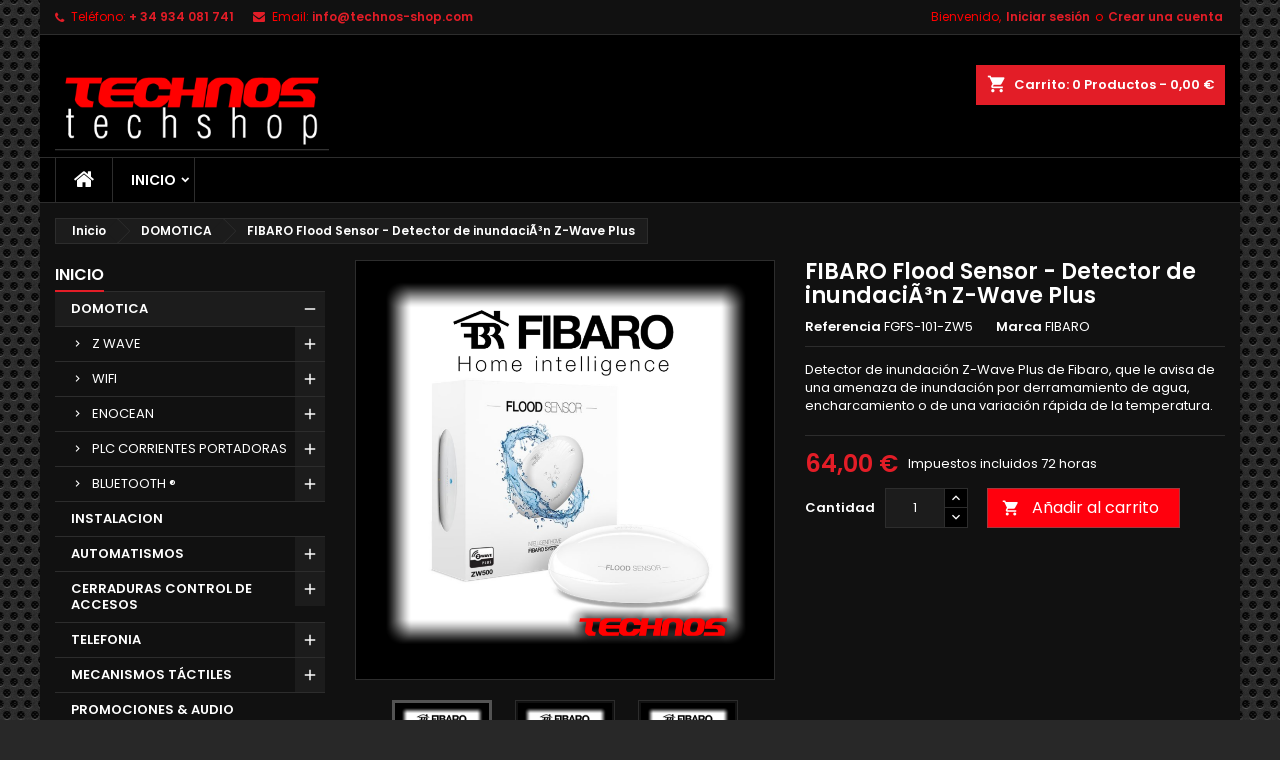

--- FILE ---
content_type: text/html; charset=utf-8
request_url: https://technos-shop.com/domotica/19-flood-sensor-detector-de-inundacion-z-wave-plus.html
body_size: 30727
content:
<!doctype html>
<html lang="es">

  <head>
    
      
  <meta charset="utf-8">


  <meta http-equiv="x-ua-compatible" content="ie=edge">



  <link rel="canonical" href="https://technos-shop.com/domotica/19-flood-sensor-detector-de-inundacion-z-wave-plus.html">

  <title>FIBARO Flood Sensor - Detector de inundaciÃ³n Z-Wave Plus</title>
  <meta name="description" content="Detector de inundación Z-Wave Plus de Fibaro, que le avisa de una amenaza de inundación por derramamiento de agua, encharcamiento o de una variación rápida de la temperatura.">
  <meta name="keywords" content="">
        <link rel="canonical" href="https://technos-shop.com/domotica/19-flood-sensor-detector-de-inundacion-z-wave-plus.html">
  


  <meta name="viewport" content="width=device-width, initial-scale=1">



  <link rel="icon" type="image/vnd.microsoft.icon" href="https://technos-shop.com/img/favicon.ico?1680038233">
  <link rel="shortcut icon" type="image/x-icon" href="https://technos-shop.com/img/favicon.ico?1680038233">



    <link rel="stylesheet" href="https://technos-shop.com/themes/AngarTheme/assets/cache/theme-f9a54925.css" type="text/css" media="all">


<link rel="stylesheet" href="https://fonts.googleapis.com/css?family=Poppins:400,600&amp;subset=latin,latin-ext" type="text/css" media="all" />


  

  <script type="text/javascript">
        var blockwishlistController = "https:\/\/technos-shop.com\/module\/blockwishlist\/action";
        var prestashop = {"cart":{"products":[],"totals":{"total":{"type":"total","label":"Total","amount":0,"value":"0,00\u00a0\u20ac"},"total_including_tax":{"type":"total","label":"Total (impuestos incl.)","amount":0,"value":"0,00\u00a0\u20ac"},"total_excluding_tax":{"type":"total","label":"Total (impuestos excl.)","amount":0,"value":"0,00\u00a0\u20ac"}},"subtotals":{"products":{"type":"products","label":"Subtotal","amount":0,"value":"0,00\u00a0\u20ac"},"discounts":null,"shipping":{"type":"shipping","label":"Transporte","amount":0,"value":""},"tax":null},"products_count":0,"summary_string":"0 art\u00edculos","vouchers":{"allowed":1,"added":[]},"discounts":[],"minimalPurchase":20,"minimalPurchaseRequired":"Se necesita una compra m\u00ednima total de 20,00\u00a0\u20ac (impuestos exc.) para validar su pedido. En este momento el valor total de su carrito es de 0,00\u00a0\u20ac (impuestos exc.)."},"currency":{"id":1,"name":"Euro","iso_code":"EUR","iso_code_num":"978","sign":"\u20ac"},"customer":{"lastname":null,"firstname":null,"email":null,"birthday":null,"newsletter":null,"newsletter_date_add":null,"optin":null,"website":null,"company":null,"siret":null,"ape":null,"is_logged":false,"gender":{"type":null,"name":null},"addresses":[]},"language":{"name":"Espa\u00f1ol (Spanish)","iso_code":"es","locale":"es-ES","language_code":"es","is_rtl":"0","date_format_lite":"d\/m\/Y","date_format_full":"d\/m\/Y H:i:s","id":1},"page":{"title":"","canonical":"https:\/\/technos-shop.com\/domotica\/19-flood-sensor-detector-de-inundacion-z-wave-plus.html","meta":{"title":"FIBARO Flood Sensor - Detector de inundaci\u00c3\u00b3n Z-Wave Plus","description":"Detector de inundaci\u00f3n Z-Wave Plus de Fibaro, que le avisa de una amenaza de inundaci\u00f3n por derramamiento de agua, encharcamiento o de una variaci\u00f3n r\u00e1pida de la temperatura.","keywords":"","robots":"index"},"page_name":"product","body_classes":{"lang-es":true,"lang-rtl":false,"country-ES":true,"currency-EUR":true,"layout-left-column":true,"page-product":true,"tax-display-enabled":true,"product-id-19":true,"product-FIBARO Flood Sensor - Detector de inundaci\u00c3\u00b3n Z-Wave Plus":true,"product-id-category-10":true,"product-id-manufacturer-18":true,"product-id-supplier-0":true,"product-available-for-order":true},"admin_notifications":[]},"shop":{"name":"Technos-Shop","logo":"https:\/\/technos-shop.com\/img\/logo-1680038233.jpg","stores_icon":"https:\/\/technos-shop.com\/img\/logo_stores.png","favicon":"https:\/\/technos-shop.com\/img\/favicon.ico"},"urls":{"base_url":"https:\/\/technos-shop.com\/","current_url":"https:\/\/technos-shop.com\/domotica\/19-flood-sensor-detector-de-inundacion-z-wave-plus.html","shop_domain_url":"https:\/\/technos-shop.com","img_ps_url":"https:\/\/technos-shop.com\/img\/","img_cat_url":"https:\/\/technos-shop.com\/img\/c\/","img_lang_url":"https:\/\/technos-shop.com\/img\/l\/","img_prod_url":"https:\/\/technos-shop.com\/img\/p\/","img_manu_url":"https:\/\/technos-shop.com\/img\/m\/","img_sup_url":"https:\/\/technos-shop.com\/img\/su\/","img_ship_url":"https:\/\/technos-shop.com\/img\/s\/","img_store_url":"https:\/\/technos-shop.com\/img\/st\/","img_col_url":"https:\/\/technos-shop.com\/img\/co\/","img_url":"https:\/\/technos-shop.com\/themes\/AngarTheme\/assets\/img\/","css_url":"https:\/\/technos-shop.com\/themes\/AngarTheme\/assets\/css\/","js_url":"https:\/\/technos-shop.com\/themes\/AngarTheme\/assets\/js\/","pic_url":"https:\/\/technos-shop.com\/upload\/","pages":{"address":"https:\/\/technos-shop.com\/direccion","addresses":"https:\/\/technos-shop.com\/direcciones","authentication":"https:\/\/technos-shop.com\/iniciar-sesion","cart":"https:\/\/technos-shop.com\/carrito","category":"https:\/\/technos-shop.com\/index.php?controller=category","cms":"https:\/\/technos-shop.com\/index.php?controller=cms","contact":"https:\/\/technos-shop.com\/contactenos","discount":"https:\/\/technos-shop.com\/descuento","guest_tracking":"https:\/\/technos-shop.com\/seguimiento-pedido-invitado","history":"https:\/\/technos-shop.com\/historial-compra","identity":"https:\/\/technos-shop.com\/datos-personales","index":"https:\/\/technos-shop.com\/","my_account":"https:\/\/technos-shop.com\/mi-cuenta","order_confirmation":"https:\/\/technos-shop.com\/confirmacion-pedido","order_detail":"https:\/\/technos-shop.com\/index.php?controller=order-detail","order_follow":"https:\/\/technos-shop.com\/seguimiento-pedido","order":"https:\/\/technos-shop.com\/pedido","order_return":"https:\/\/technos-shop.com\/index.php?controller=order-return","order_slip":"https:\/\/technos-shop.com\/facturas-abono","pagenotfound":"https:\/\/technos-shop.com\/pagina-no-encontrada","password":"https:\/\/technos-shop.com\/recuperar-contrase\u00f1a","pdf_invoice":"https:\/\/technos-shop.com\/index.php?controller=pdf-invoice","pdf_order_return":"https:\/\/technos-shop.com\/index.php?controller=pdf-order-return","pdf_order_slip":"https:\/\/technos-shop.com\/index.php?controller=pdf-order-slip","prices_drop":"https:\/\/technos-shop.com\/productos-rebajados","product":"https:\/\/technos-shop.com\/index.php?controller=product","search":"https:\/\/technos-shop.com\/busqueda","sitemap":"https:\/\/technos-shop.com\/mapa del sitio","stores":"https:\/\/technos-shop.com\/tiendas","supplier":"https:\/\/technos-shop.com\/proveedor","register":"https:\/\/technos-shop.com\/iniciar-sesion?create_account=1","order_login":"https:\/\/technos-shop.com\/pedido?login=1"},"alternative_langs":[],"theme_assets":"\/themes\/AngarTheme\/assets\/","actions":{"logout":"https:\/\/technos-shop.com\/?mylogout="},"no_picture_image":{"bySize":{"small_default":{"url":"https:\/\/technos-shop.com\/img\/p\/es-default-small_default.jpg","width":98,"height":98},"cart_default":{"url":"https:\/\/technos-shop.com\/img\/p\/es-default-cart_default.jpg","width":125,"height":125},"home_default":{"url":"https:\/\/technos-shop.com\/img\/p\/es-default-home_default.jpg","width":259,"height":259},"medium_default":{"url":"https:\/\/technos-shop.com\/img\/p\/es-default-medium_default.jpg","width":452,"height":452},"large_default":{"url":"https:\/\/technos-shop.com\/img\/p\/es-default-large_default.jpg","width":800,"height":800}},"small":{"url":"https:\/\/technos-shop.com\/img\/p\/es-default-small_default.jpg","width":98,"height":98},"medium":{"url":"https:\/\/technos-shop.com\/img\/p\/es-default-home_default.jpg","width":259,"height":259},"large":{"url":"https:\/\/technos-shop.com\/img\/p\/es-default-large_default.jpg","width":800,"height":800},"legend":""}},"configuration":{"display_taxes_label":true,"display_prices_tax_incl":true,"is_catalog":false,"show_prices":true,"opt_in":{"partner":true},"quantity_discount":{"type":"discount","label":"Descuento unitario"},"voucher_enabled":1,"return_enabled":1},"field_required":[],"breadcrumb":{"links":[{"title":"Inicio","url":"https:\/\/technos-shop.com\/"},{"title":"DOMOTICA","url":"https:\/\/technos-shop.com\/10-domotica"},{"title":"FIBARO Flood Sensor - Detector de inundaci\u00c3\u00b3n Z-Wave Plus","url":"https:\/\/technos-shop.com\/domotica\/19-flood-sensor-detector-de-inundacion-z-wave-plus.html"}],"count":3},"link":{"protocol_link":"https:\/\/","protocol_content":"https:\/\/"},"time":1768520587,"static_token":"5c44b5e914f9e1bc933ea61b6de60144","token":"00f16ae4a6c6204517ede4c9ee7decef","debug":false};
        var prestashopFacebookAjaxController = "https:\/\/technos-shop.com\/module\/ps_facebook\/Ajax";
        var productsAlreadyTagged = [];
        var psemailsubscription_subscription = "https:\/\/technos-shop.com\/module\/ps_emailsubscription\/subscription";
        var psr_icon_color = "#F19D76";
        var removeFromWishlistUrl = "https:\/\/technos-shop.com\/module\/blockwishlist\/action?action=deleteProductFromWishlist";
        var wishlistAddProductToCartUrl = "https:\/\/technos-shop.com\/module\/blockwishlist\/action?action=addProductToCart";
        var wishlistUrl = "https:\/\/technos-shop.com\/module\/blockwishlist\/view";
      </script>



  
<style>
body {
background-color: #000000;
font-family: "Poppins", Arial, Helvetica, sans-serif;
}

.products .product-miniature .product-title {
height: 32px;
}

.products .product-miniature .product-title a {
font-size: 14px;
line-height: 16px;
}

#content-wrapper .products .product-miniature .product-desc {
height: 36px;
}

@media (min-width: 991px) {
#home_categories ul li .cat-container {
min-height: 0px;
}
}

@media (min-width: 768px) {
a#_desktop_logo {
padding-top: 22px;
padding-bottom: 0px;
}
}

nav.header-nav {
background: #111111;
}

nav.header-nav,
.header_sep2 #contact-link span.shop-phone,
.header_sep2 #contact-link span.shop-phone.shop-tel,
.header_sep2 #contact-link span.shop-phone:last-child,
.header_sep2 .lang_currency_top,
.header_sep2 .lang_currency_top:last-child,
.header_sep2 #_desktop_currency_selector,
.header_sep2 #_desktop_language_selector,
.header_sep2 #_desktop_user_info {
border-color: #2d2d2d;
}

#contact-link,
#contact-link a,
.lang_currency_top span.lang_currency_text,
.lang_currency_top .dropdown i.expand-more,
nav.header-nav .user-info span,
nav.header-nav .user-info a.logout,
#languages-block-top div.current,
nav.header-nav a{
color: #ff0000;
}

#contact-link span.shop-phone strong,
#contact-link span.shop-phone strong a,
.lang_currency_top span.expand-more,
nav.header-nav .user-info a.account {
color: #e31d27;
}

#contact-link span.shop-phone i {
color: #e31d27;
}

.header-top {
background: #000000;
}

div#search_widget form button[type=submit] {
background: #e31d27;
color: #ffffff;
}

div#search_widget form button[type=submit]:hover {
background: #e31d27;
color: #030200;
}


#header div#_desktop_cart .blockcart .header {
background: #e31d27;
}

#header div#_desktop_cart .blockcart .header a.cart_link {
color: #ffffff;
}


#homepage-slider .bx-wrapper .bx-pager.bx-default-pager a:hover,
#homepage-slider .bx-wrapper .bx-pager.bx-default-pager a.active{
background: #e31d27;
}

div#rwd_menu {
background: #000000;
}

div#rwd_menu,
div#rwd_menu a {
color: #ffffff;
}

div#rwd_menu,
div#rwd_menu .rwd_menu_item,
div#rwd_menu .rwd_menu_item:first-child {
border-color: #2d2d2d;
}

div#rwd_menu .rwd_menu_item:hover,
div#rwd_menu .rwd_menu_item:focus,
div#rwd_menu .rwd_menu_item a:hover,
div#rwd_menu .rwd_menu_item a:focus {
color: #ffffff;
background: #e31d27;
}

#mobile_top_menu_wrapper2 .top-menu li a:hover,
.rwd_menu_open ul.user_info li a:hover {
background: #e31d27;
color: #000000;
}

#_desktop_top_menu{
background: #000000;
}

#_desktop_top_menu,
#_desktop_top_menu > ul > li,
.menu_sep1 #_desktop_top_menu > ul > li,
.menu_sep1 #_desktop_top_menu > ul > li:last-child,
.menu_sep2 #_desktop_top_menu,
.menu_sep2 #_desktop_top_menu > ul > li,
.menu_sep2 #_desktop_top_menu > ul > li:last-child,
.menu_sep3 #_desktop_top_menu,
.menu_sep4 #_desktop_top_menu,
.menu_sep5 #_desktop_top_menu,
.menu_sep6 #_desktop_top_menu {
border-color: #2d2d2d;
}

#_desktop_top_menu > ul > li > a {
color: #ffffff;
}

#_desktop_top_menu > ul > li:hover > a {
color: #ffffff;
background: #e31d27;
}

.submenu1 #_desktop_top_menu .popover.sub-menu ul.top-menu li a:hover {
background: #e31d27;
color: #000000;
}

#home_categories .homecat_title span {
border-color: #e31d27;
}

#home_categories ul li .homecat_name span {
background: #e31d27;
}

#home_categories ul li a.view_more {
background: #e31d27;
color: #ffffff;
border-color: #e31d27;
}

#home_categories ul li a.view_more:hover {
background: #383331;
color: #ffffff;
border-color: #4c4745;
}

.columns .text-uppercase a,
.columns .text-uppercase span,
.columns div#_desktop_cart .cart_index_title a,
#home_man_product .catprod_title a span {
border-color: #e31d27;
}

#index .tabs ul.nav-tabs li.nav-item a.active,
#index .tabs ul.nav-tabs li.nav-item a:hover,
.index_title a,
.index_title span {
border-color: #e31d27;
}

a.product-flags span.product-flag.new,
#home_cat_product a.product-flags span.product-flag.new,
#product #content .product-flags li,
#product #content .product-flags .product-flag.new {
background: #383838;
}

.products .product-miniature .product-title a,
#home_cat_product ul li .right-block .name_block a {
color: #000000;
}

.products .product-miniature span.price,
#home_cat_product ul li .product-price-and-shipping .price,
.ui-widget .search_right span.search_price {
color: #e31d27;
}

.button-container .add-to-cart:hover,
#subcart .cart-buttons .viewcart:hover {
background: #383331;
color: #ffffff;
border-color: #4c4745;
}

.button-container .add-to-cart,
.button-container .add-to-cart:disabled,
#subcart .cart-buttons .viewcart {
background: #e31d27;
color: #ffffff;
border-color: #e31d27;
}

#home_cat_product .catprod_title span {
border-color: #e31d27;
}

#home_man .man_title span {
border-color: #e31d27;
}

div#angarinfo_block .icon_cms {
color: #e31d27;
}

.footer-container {
background: #000000;
}

.footer-container,
.footer-container .h3,
.footer-container .links .title,
.row.social_footer {
border-color: #2d2d2d;
}

.footer-container .h3 span,
.footer-container .h3 a,
.footer-container .links .title span.h3,
.footer-container .links .title a.h3 {
border-color: #e31d27;
}

.footer-container,
.footer-container .h3,
.footer-container .links .title .h3,
.footer-container a,
.footer-container li a,
.footer-container .links ul>li a {
color: #ffffff;
}

.block_newsletter .btn-newsletter {
background: #e31d27;
color: #ffffff;
}

.block_newsletter .btn-newsletter:hover {
background: #383331;
color: #ffffff;
}

.footer-container .bottom-footer {
background: #000000;
border-color: #2d2d2d;
color: #ffffff;
}

.product-prices .current-price span.price {
color: #e31d27;
}

.product-add-to-cart button.btn.add-to-cart:hover {
background: #383331;
color: #ffffff;
border-color: #4c4745;
}

.product-add-to-cart button.btn.add-to-cart,
.product-add-to-cart button.btn.add-to-cart:disabled {
background: #ff000d;
color: #ffffff;
border-color: #a3383d;
}

#product .tabs ul.nav-tabs li.nav-item a.active,
#product .tabs ul.nav-tabs li.nav-item a:hover,
#product .index_title span,
.page-product-heading span {
border-color: #e31d27;
}

.btn-primary:hover {
background: #3aa04c;
color: #ffffff;
border-color: #196f28;
}

.btn-primary,
.btn-primary.disabled,
.btn-primary:disabled,
.btn-primary.disabled:hover {
background: #fa0a26;
color: #ffffff;
border-color: #399a49;
}

.btn-secondary:hover {
background: #e31d27;
color: #ffffff;
border-color: #e31d27;
}

.btn-secondary,
.btn-secondary.disabled,
.btn-secondary:disabled,
.btn-secondary.disabled:hover {
background: #383331;
color: #ffffff;
border-color: #4c4745;
}

.form-control:focus, .input-group.focus {
border-color: #dbdbdb;;
outline-color: #dbdbdb;;
}

body .pagination .page-list .current a,
body .pagination .page-list a:hover,
body .pagination .page-list .current a.disabled,
body .pagination .page-list .current a.disabled:hover {
color: #e31d27;
}

.page-my-account #content .links a:hover i {
color: #e31d27;
}

#scroll_top {
background: #e31d27;
color: #ffffff;
}

#scroll_top:hover,
#scroll_top:focus {
background: #ffffff;
color: #111111;
}

</style>



    
  <meta property="og:type" content="product">
  <meta property="og:url" content="https://technos-shop.com/domotica/19-flood-sensor-detector-de-inundacion-z-wave-plus.html">
  <meta property="og:title" content="FIBARO Flood Sensor - Detector de inundaciÃ³n Z-Wave Plus">
  <meta property="og:site_name" content="Technos-Shop">
  <meta property="og:description" content="Detector de inundación Z-Wave Plus de Fibaro, que le avisa de una amenaza de inundación por derramamiento de agua, encharcamiento o de una variación rápida de la temperatura.">
  <meta property="og:image" content="https://technos-shop.com/166-large_default/flood-sensor-detector-de-inundacion-z-wave-plus.jpg">
  <meta property="product:pretax_price:amount" content="52.892562">
  <meta property="product:pretax_price:currency" content="EUR">
  <meta property="product:price:amount" content="64">
  <meta property="product:price:currency" content="EUR">
  
  </head>

  <body id="product" class="lang-es country-es currency-eur layout-left-column page-product tax-display-enabled product-id-19 product-fibaro-flood-sensor-detector-de-inundacia-n-z-wave-plus product-id-category-10 product-id-manufacturer-18 product-id-supplier-0 product-available-for-order 	texture14 #000000 bg_attatchment_normal bg_position_tl bg_repeat_xy bg_size_initial slider_position_top slider_controls_white banners_top3 banners_top_tablets3 banners_top_phones1 banners_bottom2 banners_bottom_tablets2 banners_bottom_phones1 submenu1 pl_1col_qty_6 pl_2col_qty_3 pl_3col_qty_3 pl_1col_qty_bigtablets_4 pl_2col_qty_bigtablets_3 pl_3col_qty_bigtablets_2 pl_1col_qty_tablets_3 pl_1col_qty_phones_1 home_tabs1 pl_border_type2 32 14 16 pl_button_icon_no pl_button_qty2 pl_desc_no pl_reviews_no pl_availability_yes  hide_reference_no hide_reassurance_no product_tabs2    menu_sep2 header_sep1 slider_boxed feat_cat_style2 feat_cat4 feat_cat_bigtablets2 feat_cat_tablets2 feat_cat_phones0 all_products_yes pl_colors_yes newsletter_info_no stickycart_yes stickymenu_yes homeicon_no pl_man_no product_hide_man_no   pl_ref_no  mainfont_Poppins bg_black ">

    
      
    

    <main>
      
              

      <header id="header">
        
          


  <div class="header-banner">
    
  </div>



  <nav class="header-nav">
    <div class="container">
      <div class="row">
          <div class="col-md-12 col-xs-12">
            <div id="_desktop_contact_link">
  <div id="contact-link">

			<span class="shop-phone contact_link">
			<a href="https://technos-shop.com/contactenos">Contacto</a>
		</span>
	
			<span class="shop-phone shop-tel">
			<i class="fa fa-phone"></i>
			<span class="shop-phone_text">Teléfono:</span>
			<strong>+  34 934 081 741      </strong>
		</span>
	
			<span class="shop-phone shop-email">
			<i class="fa fa-envelope"></i>
			<span class="shop-phone_text">Email:</span>
			<strong><a href="&#109;&#97;&#105;&#108;&#116;&#111;&#58;%69%6e%66%6f@%74%65%63%68%6e%6f%73-%73%68%6f%70.%63%6f%6d" >&#x69;&#x6e;&#x66;&#x6f;&#x40;&#x74;&#x65;&#x63;&#x68;&#x6e;&#x6f;&#x73;&#x2d;&#x73;&#x68;&#x6f;&#x70;&#x2e;&#x63;&#x6f;&#x6d;</a></strong>
		</span>
	
  </div>
</div>


            <div id="_desktop_user_info">
  <div class="user-info">


	<ul class="user_info hidden-md-up">

		
			<li><a href="https://technos-shop.com/mi-cuenta" title="Acceda a su cuenta de cliente" rel="nofollow">Iniciar sesión</a></li>
			<li><a href="https://technos-shop.com/iniciar-sesion?create_account=1" title="Acceda a su cuenta de cliente" rel="nofollow">Crear una cuenta</a></li>

		
	</ul>


	<div class="hidden-sm-down">
		<span class="welcome">Bienvenido,</span>
					<a class="account" href="https://technos-shop.com/mi-cuenta" title="Acceda a su cuenta de cliente" rel="nofollow">Iniciar sesión</a>

			<span class="or">o</span>

			<a class="account" href="https://technos-shop.com/iniciar-sesion?create_account=1" title="Acceda a su cuenta de cliente" rel="nofollow">Crear una cuenta</a>
			</div>


  </div>
</div>
          </div>
      </div>
    </div>
  </nav>



  <div class="header-top">
    <div class="container">
	  <div class="row">
		<a href="https://technos-shop.com/" class="col-md-4 hidden-sm-down2" id="_desktop_logo">
			<img class="logo img-responsive" src="https://technos-shop.com/img/logo-1680038233.jpg" alt="Technos-Shop">
		</a>
		
<div id="_desktop_cart">

	<div class="cart_top">

		<div class="blockcart cart-preview inactive" data-refresh-url="//technos-shop.com/module/ps_shoppingcart/ajax">
			<div class="header">
			
				<div class="cart_index_title">
					<a class="cart_link" rel="nofollow" href="//technos-shop.com/carrito?action=show">
						<i class="material-icons shopping-cart">shopping_cart</i>
						<span class="hidden-sm-down cart_title">Carrito:</span>
						<span class="cart-products-count">
							0<span> Productos - 0,00 €</span>
						</span>
					</a>
				</div>


				<div id="subcart">

					<ul class="cart_products">

											<li>No hay más artículos en su carrito</li>
					
										</ul>

					<ul class="cart-subtotals">

				
						<li>
							<span class="text">Transporte</span>
							<span class="value"></span>
							<span class="clearfix"></span>
						</li>

						<li>
							<span class="text">Total</span>
							<span class="value">0,00 €</span>
							<span class="clearfix"></span>
						</li>

					</ul>

					<div class="cart-buttons">
						<a class="btn btn-primary viewcart" href="//technos-shop.com/carrito?action=show">Confirmar <i class="material-icons">&#xE315;</i></a>
											</div>

				</div>

			</div>
		</div>

	</div>

</div>


		<div class="clearfix"></div>
	  </div>
    </div>

	<div id="rwd_menu" class="hidden-md-up">
		<div class="container">
			<div id="menu-icon2" class="rwd_menu_item"><i class="material-icons d-inline">&#xE5D2;</i></div>
			<div id="search-icon" class="rwd_menu_item"><i class="material-icons search">&#xE8B6;</i></div>
			<div id="user-icon" class="rwd_menu_item"><i class="material-icons logged">&#xE7FF;</i></div>
			<div id="_mobile_cart" class="rwd_menu_item"></div>
		</div>
		<div class="clearfix"></div>
	</div>

	<div class="container">
		<div id="mobile_top_menu_wrapper2" class="rwd_menu_open hidden-md-up" style="display:none;">
			<div class="js-top-menu mobile" id="_mobile_top_menu"></div>
		</div>

		<div id="mobile_search_wrapper" class="rwd_menu_open hidden-md-up" style="display:none;">
			<div id="_mobile_search_widget"></div>
		</div>

		<div id="mobile_user_wrapper" class="rwd_menu_open hidden-md-up" style="display:none;">
			<div id="_mobile_user_info"></div>
		</div>
	</div>
  </div>
  

<div class="menu js-top-menu position-static hidden-sm-down" id="_desktop_top_menu">
    
          <ul class="top-menu container" id="top-menu" data-depth="0">

					<li class="home_icon"><a href="https://technos-shop.com/"><i class="icon-home"></i><span>Inicio</span></a></li>
		
                    <li class="category" id="category-2">
                          <a
                class="dropdown-item sf-with-ul"
                href="https://technos-shop.com/" data-depth="0"
                              >
                                                                      <span class="float-xs-right hidden-md-up">
                    <span data-target="#top_sub_menu_74741" data-toggle="collapse" class="navbar-toggler collapse-icons">
                      <i class="material-icons add">&#xE313;</i>
                      <i class="material-icons remove">&#xE316;</i>
                    </span>
                  </span>
                                INICIO
              </a>
                            <div  class="popover sub-menu js-sub-menu collapse" id="top_sub_menu_74741">
                
          <ul class="top-menu container"  data-depth="1">

		
                    <li class="category" id="category-10">
                          <a
                class="dropdown-item dropdown-submenu sf-with-ul"
                href="https://technos-shop.com/10-domotica" data-depth="1"
                              >
                                                                      <span class="float-xs-right hidden-md-up">
                    <span data-target="#top_sub_menu_55847" data-toggle="collapse" class="navbar-toggler collapse-icons">
                      <i class="material-icons add">&#xE313;</i>
                      <i class="material-icons remove">&#xE316;</i>
                    </span>
                  </span>
                                DOMOTICA
              </a>
                            <div  class="collapse" id="top_sub_menu_55847">
                
          <ul class="top-menu container"  data-depth="2">

		
                    <li class="category" id="category-13">
                          <a
                class="dropdown-item sf-with-ul"
                href="https://technos-shop.com/13-z-wave" data-depth="2"
                              >
                                                                      <span class="float-xs-right hidden-md-up">
                    <span data-target="#top_sub_menu_22610" data-toggle="collapse" class="navbar-toggler collapse-icons">
                      <i class="material-icons add">&#xE313;</i>
                      <i class="material-icons remove">&#xE316;</i>
                    </span>
                  </span>
                                Z WAVE
              </a>
                            <div  class="collapse" id="top_sub_menu_22610">
                
          <ul class="top-menu container"  data-depth="3">

		
                    <li class="category" id="category-15">
                          <a
                class="dropdown-item"
                href="https://technos-shop.com/15-accesorios" data-depth="3"
                              >
                                ACCESORIOS
              </a>
                          </li>
                    <li class="category" id="category-16">
                          <a
                class="dropdown-item"
                href="https://technos-shop.com/16-controladores" data-depth="3"
                              >
                                CONTROLADORES
              </a>
                          </li>
                    <li class="category" id="category-17">
                          <a
                class="dropdown-item"
                href="https://technos-shop.com/17-sensores" data-depth="3"
                              >
                                SENSORES
              </a>
                          </li>
                    <li class="category" id="category-18">
                          <a
                class="dropdown-item"
                href="https://technos-shop.com/18-termostatos" data-depth="3"
                              >
                                TERMOSTATOS
              </a>
                          </li>
                    <li class="category" id="category-19">
                          <a
                class="dropdown-item"
                href="https://technos-shop.com/19-actuador" data-depth="3"
                              >
                                ACTUADOR
              </a>
                          </li>
                    <li class="category" id="category-20">
                          <a
                class="dropdown-item"
                href="https://technos-shop.com/20-mandos-y-mecanismos" data-depth="3"
                              >
                                MANDOS Y MECANISMOS
              </a>
                          </li>
              </ul>
    
              </div>
                          </li>
                    <li class="category" id="category-28">
                          <a
                class="dropdown-item sf-with-ul"
                href="https://technos-shop.com/28-wifi" data-depth="2"
                              >
                                                                      <span class="float-xs-right hidden-md-up">
                    <span data-target="#top_sub_menu_64902" data-toggle="collapse" class="navbar-toggler collapse-icons">
                      <i class="material-icons add">&#xE313;</i>
                      <i class="material-icons remove">&#xE316;</i>
                    </span>
                  </span>
                                WIFI
              </a>
                            <div  class="collapse" id="top_sub_menu_64902">
                
          <ul class="top-menu container"  data-depth="3">

		
                    <li class="category" id="category-45">
                          <a
                class="dropdown-item"
                href="https://technos-shop.com/45-accesorios" data-depth="3"
                              >
                                ACCESORIOS
              </a>
                          </li>
                    <li class="category" id="category-46">
                          <a
                class="dropdown-item"
                href="https://technos-shop.com/46-sensores" data-depth="3"
                              >
                                SENSORES
              </a>
                          </li>
                    <li class="category" id="category-47">
                          <a
                class="dropdown-item"
                href="https://technos-shop.com/47-actuador" data-depth="3"
                              >
                                ACTUADOR
              </a>
                          </li>
                    <li class="category" id="category-48">
                          <a
                class="dropdown-item"
                href="https://technos-shop.com/48-mandos-y-mecanismos" data-depth="3"
                              >
                                MANDOS Y MECANISMOS
              </a>
                          </li>
              </ul>
    
              </div>
                          </li>
                    <li class="category" id="category-29">
                          <a
                class="dropdown-item sf-with-ul"
                href="https://technos-shop.com/29-enocean" data-depth="2"
                              >
                                                                      <span class="float-xs-right hidden-md-up">
                    <span data-target="#top_sub_menu_29990" data-toggle="collapse" class="navbar-toggler collapse-icons">
                      <i class="material-icons add">&#xE313;</i>
                      <i class="material-icons remove">&#xE316;</i>
                    </span>
                  </span>
                                ENOCEAN
              </a>
                            <div  class="collapse" id="top_sub_menu_29990">
                
          <ul class="top-menu container"  data-depth="3">

		
                    <li class="category" id="category-49">
                          <a
                class="dropdown-item"
                href="https://technos-shop.com/49-mandos-y-mecanismos" data-depth="3"
                              >
                                MANDOS Y MECANISMOS
              </a>
                          </li>
                    <li class="category" id="category-50">
                          <a
                class="dropdown-item"
                href="https://technos-shop.com/50-sensores" data-depth="3"
                              >
                                SENSORES
              </a>
                          </li>
                    <li class="category" id="category-51">
                          <a
                class="dropdown-item"
                href="https://technos-shop.com/51-actuador" data-depth="3"
                              >
                                ACTUADOR
              </a>
                          </li>
              </ul>
    
              </div>
                          </li>
                    <li class="category" id="category-30">
                          <a
                class="dropdown-item sf-with-ul"
                href="https://technos-shop.com/30-plc-corrientes-portadoras" data-depth="2"
                              >
                                                                      <span class="float-xs-right hidden-md-up">
                    <span data-target="#top_sub_menu_15113" data-toggle="collapse" class="navbar-toggler collapse-icons">
                      <i class="material-icons add">&#xE313;</i>
                      <i class="material-icons remove">&#xE316;</i>
                    </span>
                  </span>
                                PLC CORRIENTES PORTADORAS
              </a>
                            <div  class="collapse" id="top_sub_menu_15113">
                
          <ul class="top-menu container"  data-depth="3">

		
                    <li class="category" id="category-40">
                          <a
                class="dropdown-item"
                href="https://technos-shop.com/40-accesorios" data-depth="3"
                              >
                                ACCESORIOS
              </a>
                          </li>
                    <li class="category" id="category-39">
                          <a
                class="dropdown-item"
                href="https://technos-shop.com/39-controladores" data-depth="3"
                              >
                                CONTROLADORES
              </a>
                          </li>
                    <li class="category" id="category-41">
                          <a
                class="dropdown-item"
                href="https://technos-shop.com/41-sensores" data-depth="3"
                              >
                                SENSORES
              </a>
                          </li>
                    <li class="category" id="category-42">
                          <a
                class="dropdown-item"
                href="https://technos-shop.com/42-termostatos" data-depth="3"
                              >
                                TERMOSTATOS
              </a>
                          </li>
                    <li class="category" id="category-43">
                          <a
                class="dropdown-item"
                href="https://technos-shop.com/43-actuador" data-depth="3"
                              >
                                ACTUADOR
              </a>
                          </li>
                    <li class="category" id="category-44">
                          <a
                class="dropdown-item"
                href="https://technos-shop.com/44-mandos-y-mecanismos" data-depth="3"
                              >
                                MANDOS Y MECANISMOS
              </a>
                          </li>
              </ul>
    
              </div>
                          </li>
                    <li class="category" id="category-159">
                          <a
                class="dropdown-item sf-with-ul"
                href="https://technos-shop.com/159-bluetooth-" data-depth="2"
                              >
                                                                      <span class="float-xs-right hidden-md-up">
                    <span data-target="#top_sub_menu_1587" data-toggle="collapse" class="navbar-toggler collapse-icons">
                      <i class="material-icons add">&#xE313;</i>
                      <i class="material-icons remove">&#xE316;</i>
                    </span>
                  </span>
                                BLUETOOTH ®
              </a>
                            <div  class="collapse" id="top_sub_menu_1587">
                
          <ul class="top-menu container"  data-depth="3">

		
                    <li class="category" id="category-160">
                          <a
                class="dropdown-item"
                href="https://technos-shop.com/160-actuador" data-depth="3"
                              >
                                ACTUADOR
              </a>
                          </li>
                    <li class="category" id="category-164">
                          <a
                class="dropdown-item"
                href="https://technos-shop.com/164-controladores" data-depth="3"
                              >
                                CONTROLADORES
              </a>
                          </li>
                    <li class="category" id="category-165">
                          <a
                class="dropdown-item"
                href="https://technos-shop.com/165-accesorios" data-depth="3"
                              >
                                ACCESORIOS
              </a>
                          </li>
                    <li class="category" id="category-166">
                          <a
                class="dropdown-item"
                href="https://technos-shop.com/166-sensores" data-depth="3"
                              >
                                SENSORES
              </a>
                          </li>
                    <li class="category" id="category-167">
                          <a
                class="dropdown-item"
                href="https://technos-shop.com/167-termostatos" data-depth="3"
                              >
                                TERMOSTATOS
              </a>
                          </li>
                    <li class="category" id="category-168">
                          <a
                class="dropdown-item"
                href="https://technos-shop.com/168-mandos-y-mercanismos" data-depth="3"
                              >
                                MANDOS Y MERCANISMOS
              </a>
                          </li>
              </ul>
    
              </div>
                          </li>
              </ul>
    
              </div>
                          </li>
                    <li class="category" id="category-169">
                          <a
                class="dropdown-item dropdown-submenu"
                href="https://technos-shop.com/169-instalacion" data-depth="1"
                              >
                                INSTALACION
              </a>
                          </li>
                    <li class="category" id="category-11">
                          <a
                class="dropdown-item dropdown-submenu sf-with-ul"
                href="https://technos-shop.com/11-automatismos" data-depth="1"
                              >
                                                                      <span class="float-xs-right hidden-md-up">
                    <span data-target="#top_sub_menu_90999" data-toggle="collapse" class="navbar-toggler collapse-icons">
                      <i class="material-icons add">&#xE313;</i>
                      <i class="material-icons remove">&#xE316;</i>
                    </span>
                  </span>
                                AUTOMATISMOS
              </a>
                            <div  class="collapse" id="top_sub_menu_90999">
                
          <ul class="top-menu container"  data-depth="2">

		
                    <li class="category" id="category-33">
                          <a
                class="dropdown-item"
                href="https://technos-shop.com/33-motores-persiana" data-depth="2"
                              >
                                MOTORES PERSIANA
              </a>
                          </li>
                    <li class="category" id="category-34">
                          <a
                class="dropdown-item"
                href="https://technos-shop.com/34-motor-enrollable" data-depth="2"
                              >
                                MOTOR ENROLLABLE
              </a>
                          </li>
                    <li class="category" id="category-35">
                          <a
                class="dropdown-item"
                href="https://technos-shop.com/35-motor-ventana-claraboya" data-depth="2"
                              >
                                MOTOR VENTANA CLARABOYA
              </a>
                          </li>
                    <li class="category" id="category-36">
                          <a
                class="dropdown-item"
                href="https://technos-shop.com/36-motor-puerta-garage-seccionable" data-depth="2"
                              >
                                MOTOR PUERTA GARAGE SECCIONABLE
              </a>
                          </li>
                    <li class="category" id="category-37">
                          <a
                class="dropdown-item"
                href="https://technos-shop.com/37-motor-puertas-correderas" data-depth="2"
                              >
                                MOTOR PUERTAS CORREDERAS
              </a>
                          </li>
              </ul>
    
              </div>
                          </li>
                    <li class="category" id="category-12">
                          <a
                class="dropdown-item dropdown-submenu sf-with-ul"
                href="https://technos-shop.com/12-cerraduras-control-de-accesos" data-depth="1"
                              >
                                                                      <span class="float-xs-right hidden-md-up">
                    <span data-target="#top_sub_menu_68161" data-toggle="collapse" class="navbar-toggler collapse-icons">
                      <i class="material-icons add">&#xE313;</i>
                      <i class="material-icons remove">&#xE316;</i>
                    </span>
                  </span>
                                CERRADURAS  CONTROL DE ACCESOS
              </a>
                            <div  class="collapse" id="top_sub_menu_68161">
                
          <ul class="top-menu container"  data-depth="2">

		
                    <li class="category" id="category-52">
                          <a
                class="dropdown-item"
                href="https://technos-shop.com/52-sistemas-rfid" data-depth="2"
                              >
                                SISTEMAS RFID
              </a>
                          </li>
                    <li class="category" id="category-53">
                          <a
                class="dropdown-item"
                href="https://technos-shop.com/53-reconocimiento-facial" data-depth="2"
                              >
                                RECONOCIMIENTO FACIAL
              </a>
                          </li>
                    <li class="category" id="category-54">
                          <a
                class="dropdown-item"
                href="https://technos-shop.com/54-huella-dactilar" data-depth="2"
                              >
                                HUELLA DACTILAR
              </a>
                          </li>
                    <li class="category" id="category-55">
                          <a
                class="dropdown-item"
                href="https://technos-shop.com/55-cerraduras-especiales" data-depth="2"
                              >
                                CERRADURAS ESPECIALES
              </a>
                          </li>
                    <li class="category" id="category-56">
                          <a
                class="dropdown-item"
                href="https://technos-shop.com/56-cerrauduras-motorizadas" data-depth="2"
                              >
                                CERRAUDURAS MOTORIZADAS
              </a>
                          </li>
                    <li class="category" id="category-57">
                          <a
                class="dropdown-item"
                href="https://technos-shop.com/57-accesos-de-garage" data-depth="2"
                              >
                                ACCESOS DE GARAGE
              </a>
                          </li>
              </ul>
    
              </div>
                          </li>
                    <li class="category" id="category-21">
                          <a
                class="dropdown-item dropdown-submenu sf-with-ul"
                href="https://technos-shop.com/21-telefonia" data-depth="1"
                              >
                                                                      <span class="float-xs-right hidden-md-up">
                    <span data-target="#top_sub_menu_69545" data-toggle="collapse" class="navbar-toggler collapse-icons">
                      <i class="material-icons add">&#xE313;</i>
                      <i class="material-icons remove">&#xE316;</i>
                    </span>
                  </span>
                                TELEFONIA
              </a>
                            <div  class="collapse" id="top_sub_menu_69545">
                
          <ul class="top-menu container"  data-depth="2">

		
                    <li class="category" id="category-31">
                          <a
                class="dropdown-item"
                href="https://technos-shop.com/31-telefonia-analogica-pabx" data-depth="2"
                              >
                                TELEFONIA ANALÓGICA PABX
              </a>
                          </li>
                    <li class="category" id="category-22">
                          <a
                class="dropdown-item"
                href="https://technos-shop.com/22-voip" data-depth="2"
                              >
                                VOIP
              </a>
                          </li>
                    <li class="category" id="category-32">
                          <a
                class="dropdown-item"
                href="https://technos-shop.com/32-dect" data-depth="2"
                              >
                                DECT
              </a>
                          </li>
                    <li class="category" id="category-75">
                          <a
                class="dropdown-item sf-with-ul"
                href="https://technos-shop.com/75-telefonia-gsm-celular" data-depth="2"
                              >
                                                                      <span class="float-xs-right hidden-md-up">
                    <span data-target="#top_sub_menu_96814" data-toggle="collapse" class="navbar-toggler collapse-icons">
                      <i class="material-icons add">&#xE313;</i>
                      <i class="material-icons remove">&#xE316;</i>
                    </span>
                  </span>
                                TELEFONIA GSM (CELULAR)
              </a>
                            <div  class="collapse" id="top_sub_menu_96814">
                
          <ul class="top-menu container"  data-depth="3">

		
                    <li class="category" id="category-76">
                          <a
                class="dropdown-item"
                href="https://technos-shop.com/76-repetidores-senal-gsm" data-depth="3"
                              >
                                REPETIDORES SEÑAL GSM
              </a>
                          </li>
                    <li class="category" id="category-77">
                          <a
                class="dropdown-item"
                href="https://technos-shop.com/77-smartphones" data-depth="3"
                              >
                                SMARTPHONES
              </a>
                          </li>
                    <li class="category" id="category-78">
                          <a
                class="dropdown-item"
                href="https://technos-shop.com/78-telefonos-gsm-basicos" data-depth="3"
                              >
                                TELEFONOS GSM BASICOS
              </a>
                          </li>
              </ul>
    
              </div>
                          </li>
              </ul>
    
              </div>
                          </li>
                    <li class="category" id="category-23">
                          <a
                class="dropdown-item dropdown-submenu sf-with-ul"
                href="https://technos-shop.com/23-mecanismos-tactiles" data-depth="1"
                              >
                                                                      <span class="float-xs-right hidden-md-up">
                    <span data-target="#top_sub_menu_38882" data-toggle="collapse" class="navbar-toggler collapse-icons">
                      <i class="material-icons add">&#xE313;</i>
                      <i class="material-icons remove">&#xE316;</i>
                    </span>
                  </span>
                                MECANISMOS TÁCTILES
              </a>
                            <div  class="collapse" id="top_sub_menu_38882">
                
          <ul class="top-menu container"  data-depth="2">

		
                    <li class="category" id="category-24">
                          <a
                class="dropdown-item"
                href="https://technos-shop.com/24-mecanismos-simples" data-depth="2"
                              >
                                MECANISMOS SIMPLES
              </a>
                          </li>
                    <li class="category" id="category-25">
                          <a
                class="dropdown-item"
                href="https://technos-shop.com/25-mecanismos-dobles" data-depth="2"
                              >
                                MECANISMOS DOBLES
              </a>
                          </li>
                    <li class="category" id="category-91">
                          <a
                class="dropdown-item"
                href="https://technos-shop.com/91-mecanismos-triples" data-depth="2"
                              >
                                MECANISMOS TRIPLES
              </a>
                          </li>
                    <li class="category" id="category-92">
                          <a
                class="dropdown-item"
                href="https://technos-shop.com/92-mecanismos-cuadruples" data-depth="2"
                              >
                                MECANISMOS CUÁDRUPLES
              </a>
                          </li>
              </ul>
    
              </div>
                          </li>
                    <li class="category" id="category-38">
                          <a
                class="dropdown-item dropdown-submenu"
                href="https://technos-shop.com/38-promociones-audio-visuales" data-depth="1"
                              >
                                PROMOCIONES &amp; AUDIO VISUALES
              </a>
                          </li>
                    <li class="category" id="category-74">
                          <a
                class="dropdown-item dropdown-submenu sf-with-ul"
                href="https://technos-shop.com/74-alarmas-videovigilancia-videoporteros" data-depth="1"
                              >
                                                                      <span class="float-xs-right hidden-md-up">
                    <span data-target="#top_sub_menu_90286" data-toggle="collapse" class="navbar-toggler collapse-icons">
                      <i class="material-icons add">&#xE313;</i>
                      <i class="material-icons remove">&#xE316;</i>
                    </span>
                  </span>
                                ALARMAS / VIDEOVIGILANCIA / VIDEOPORTEROS
              </a>
                            <div  class="collapse" id="top_sub_menu_90286">
                
          <ul class="top-menu container"  data-depth="2">

		
                    <li class="category" id="category-26">
                          <a
                class="dropdown-item sf-with-ul"
                href="https://technos-shop.com/26-video-vigilancia-camaras" data-depth="2"
                              >
                                                                      <span class="float-xs-right hidden-md-up">
                    <span data-target="#top_sub_menu_52488" data-toggle="collapse" class="navbar-toggler collapse-icons">
                      <i class="material-icons add">&#xE313;</i>
                      <i class="material-icons remove">&#xE316;</i>
                    </span>
                  </span>
                                VIDEO VIGILANCIA / CAMARAS
              </a>
                            <div  class="collapse" id="top_sub_menu_52488">
                
          <ul class="top-menu container"  data-depth="3">

		
                    <li class="category" id="category-58">
                          <a
                class="dropdown-item sf-with-ul"
                href="https://technos-shop.com/58-camaras-de-video" data-depth="3"
                              >
                                                                      <span class="float-xs-right hidden-md-up">
                    <span data-target="#top_sub_menu_17766" data-toggle="collapse" class="navbar-toggler collapse-icons">
                      <i class="material-icons add">&#xE313;</i>
                      <i class="material-icons remove">&#xE316;</i>
                    </span>
                  </span>
                                CAMARAS DE VIDEO
              </a>
                            <div  class="collapse" id="top_sub_menu_17766">
                
          <ul class="top-menu container"  data-depth="4">

		
                    <li class="category" id="category-61">
                          <a
                class="dropdown-item sf-with-ul"
                href="https://technos-shop.com/61-camaras-de-video-ip" data-depth="4"
                              >
                                                                      <span class="float-xs-right hidden-md-up">
                    <span data-target="#top_sub_menu_27075" data-toggle="collapse" class="navbar-toggler collapse-icons">
                      <i class="material-icons add">&#xE313;</i>
                      <i class="material-icons remove">&#xE316;</i>
                    </span>
                  </span>
                                CAMARAS DE VIDEO IP
              </a>
                            <div  class="collapse" id="top_sub_menu_27075">
                
          <ul class="top-menu container"  data-depth="5">

		
                    <li class="category" id="category-63">
                          <a
                class="dropdown-item"
                href="https://technos-shop.com/63-camaras-tipo-bullet" data-depth="5"
                              >
                                CAMARAS TIPO BULLET
              </a>
                          </li>
                    <li class="category" id="category-64">
                          <a
                class="dropdown-item"
                href="https://technos-shop.com/64-camaras-videovigilancia-domo" data-depth="5"
                              >
                                CAMARAS VIDEOVIGILANCIA DOMO
              </a>
                          </li>
                    <li class="category" id="category-65">
                          <a
                class="dropdown-item"
                href="https://technos-shop.com/65-camaras-videovigilancia-ptz" data-depth="5"
                              >
                                CAMARAS VIDEOVIGILANCIA PTZ
              </a>
                          </li>
              </ul>
    
              </div>
                          </li>
                    <li class="category" id="category-62">
                          <a
                class="dropdown-item sf-with-ul"
                href="https://technos-shop.com/62-camaras-de-video-wifi" data-depth="4"
                              >
                                                                      <span class="float-xs-right hidden-md-up">
                    <span data-target="#top_sub_menu_43195" data-toggle="collapse" class="navbar-toggler collapse-icons">
                      <i class="material-icons add">&#xE313;</i>
                      <i class="material-icons remove">&#xE316;</i>
                    </span>
                  </span>
                                CAMARAS DE VIDEO WIFI
              </a>
                            <div  class="collapse" id="top_sub_menu_43195">
                
          <ul class="top-menu container"  data-depth="5">

		
                    <li class="category" id="category-66">
                          <a
                class="dropdown-item"
                href="https://technos-shop.com/66-camaras-tipo-bullet" data-depth="5"
                              >
                                CAMARAS TIPO BULLET
              </a>
                          </li>
                    <li class="category" id="category-67">
                          <a
                class="dropdown-item"
                href="https://technos-shop.com/67-camaras-videovigilancia-domo" data-depth="5"
                              >
                                CAMARAS VIDEOVIGILANCIA DOMO
              </a>
                          </li>
                    <li class="category" id="category-68">
                          <a
                class="dropdown-item"
                href="https://technos-shop.com/68-camaras-videovigilancia-ptz" data-depth="5"
                              >
                                CAMARAS VIDEOVIGILANCIA PTZ
              </a>
                          </li>
                    <li class="category" id="category-121">
                          <a
                class="dropdown-item"
                href="https://technos-shop.com/121-camaras-domesticas" data-depth="5"
                              >
                                CAMARAS DOMESTICAS
              </a>
                          </li>
              </ul>
    
              </div>
                          </li>
              </ul>
    
              </div>
                          </li>
              </ul>
    
              </div>
                          </li>
                    <li class="category" id="category-81">
                          <a
                class="dropdown-item sf-with-ul"
                href="https://technos-shop.com/81-video-porteros" data-depth="2"
                              >
                                                                      <span class="float-xs-right hidden-md-up">
                    <span data-target="#top_sub_menu_22602" data-toggle="collapse" class="navbar-toggler collapse-icons">
                      <i class="material-icons add">&#xE313;</i>
                      <i class="material-icons remove">&#xE316;</i>
                    </span>
                  </span>
                                VIDEO PORTEROS
              </a>
                            <div  class="collapse" id="top_sub_menu_22602">
                
          <ul class="top-menu container"  data-depth="3">

		
                    <li class="category" id="category-82">
                          <a
                class="dropdown-item"
                href="https://technos-shop.com/82-placas" data-depth="3"
                              >
                                PLACAS
              </a>
                          </li>
                    <li class="category" id="category-89">
                          <a
                class="dropdown-item"
                href="https://technos-shop.com/89-monitores-video-portero" data-depth="3"
                              >
                                MONITORES VIDEO PORTERO
              </a>
                          </li>
                    <li class="category" id="category-90">
                          <a
                class="dropdown-item"
                href="https://technos-shop.com/90-kits-video-porteros" data-depth="3"
                              >
                                KITS VIDEO PORTEROS
              </a>
                          </li>
              </ul>
    
              </div>
                          </li>
              </ul>
    
              </div>
                          </li>
                    <li class="category" id="category-118">
                          <a
                class="dropdown-item dropdown-submenu sf-with-ul"
                href="https://technos-shop.com/118-font-stylevertical-align-inheritfont-stylevertical-align-inherit-titleinformaticainformatica-font-font" data-depth="1"
                              >
                                                                      <span class="float-xs-right hidden-md-up">
                    <span data-target="#top_sub_menu_87267" data-toggle="collapse" class="navbar-toggler collapse-icons">
                      <i class="material-icons add">&#xE313;</i>
                      <i class="material-icons remove">&#xE316;</i>
                    </span>
                  </span>
                                INFORMÁTICA
              </a>
                            <div  class="collapse" id="top_sub_menu_87267">
                
          <ul class="top-menu container"  data-depth="2">

		
                    <li class="category" id="category-125">
                          <a
                class="dropdown-item sf-with-ul"
                href="https://technos-shop.com/125-impresoras" data-depth="2"
                              >
                                                                      <span class="float-xs-right hidden-md-up">
                    <span data-target="#top_sub_menu_43355" data-toggle="collapse" class="navbar-toggler collapse-icons">
                      <i class="material-icons add">&#xE313;</i>
                      <i class="material-icons remove">&#xE316;</i>
                    </span>
                  </span>
                                IMPRESORAS
              </a>
                            <div  class="collapse" id="top_sub_menu_43355">
                
          <ul class="top-menu container"  data-depth="3">

		
                    <li class="category" id="category-149">
                          <a
                class="dropdown-item"
                href="https://technos-shop.com/149-impresoras-laser-bn" data-depth="3"
                              >
                                IMPRESORAS LASER B/N
              </a>
                          </li>
                    <li class="category" id="category-150">
                          <a
                class="dropdown-item"
                href="https://technos-shop.com/150-impresoras-laser-color" data-depth="3"
                              >
                                IMPRESORAS LASER COLOR
              </a>
                          </li>
                    <li class="category" id="category-151">
                          <a
                class="dropdown-item"
                href="https://technos-shop.com/151-impresoras-inyeccion-de-tinta" data-depth="3"
                              >
                                IMPRESORAS INYECCION DE TINTA
              </a>
                          </li>
                    <li class="category" id="category-152">
                          <a
                class="dropdown-item"
                href="https://technos-shop.com/152-impresoras-tinta-multufuncion" data-depth="3"
                              >
                                IMPRESORAS TINTA MULTUFUNCIÓN
              </a>
                          </li>
              </ul>
    
              </div>
                          </li>
                    <li class="category" id="category-133">
                          <a
                class="dropdown-item sf-with-ul"
                href="https://technos-shop.com/133-font-stylevertical-align-inheritfont-stylevertical-align-inherit-titleredes-informaticasredes-informaticas-font-font" data-depth="2"
                              >
                                                                      <span class="float-xs-right hidden-md-up">
                    <span data-target="#top_sub_menu_17056" data-toggle="collapse" class="navbar-toggler collapse-icons">
                      <i class="material-icons add">&#xE313;</i>
                      <i class="material-icons remove">&#xE316;</i>
                    </span>
                  </span>
                                REDES INFORMÁTICAS
              </a>
                            <div  class="collapse" id="top_sub_menu_17056">
                
          <ul class="top-menu container"  data-depth="3">

		
                    <li class="category" id="category-119">
                          <a
                class="dropdown-item sf-with-ul"
                href="https://technos-shop.com/119-routers" data-depth="3"
                              >
                                                                      <span class="float-xs-right hidden-md-up">
                    <span data-target="#top_sub_menu_86206" data-toggle="collapse" class="navbar-toggler collapse-icons">
                      <i class="material-icons add">&#xE313;</i>
                      <i class="material-icons remove">&#xE316;</i>
                    </span>
                  </span>
                                ROUTERS
              </a>
                            <div  class="collapse" id="top_sub_menu_86206">
                
          <ul class="top-menu container"  data-depth="4">

		
                    <li class="category" id="category-135">
                          <a
                class="dropdown-item"
                href="https://technos-shop.com/135-cloud-routers" data-depth="4"
                              >
                                CLOUD ROUTERS
              </a>
                          </li>
                    <li class="category" id="category-136">
                          <a
                class="dropdown-item"
                href="https://technos-shop.com/136-routers-3g4g5g" data-depth="4"
                              >
                                ROUTERS 3G/4G/5G
              </a>
                          </li>
                    <li class="category" id="category-138">
                          <a
                class="dropdown-item"
                href="https://technos-shop.com/138-routers-industriales" data-depth="4"
                              >
                                ROUTERS INDUSTRIALES
              </a>
                          </li>
              </ul>
    
              </div>
                          </li>
                    <li class="category" id="category-140">
                          <a
                class="dropdown-item sf-with-ul"
                href="https://technos-shop.com/140-switches" data-depth="3"
                              >
                                                                      <span class="float-xs-right hidden-md-up">
                    <span data-target="#top_sub_menu_81700" data-toggle="collapse" class="navbar-toggler collapse-icons">
                      <i class="material-icons add">&#xE313;</i>
                      <i class="material-icons remove">&#xE316;</i>
                    </span>
                  </span>
                                SWITCHES
              </a>
                            <div  class="collapse" id="top_sub_menu_81700">
                
          <ul class="top-menu container"  data-depth="4">

		
                    <li class="category" id="category-141">
                          <a
                class="dropdown-item"
                href="https://technos-shop.com/141-switches-gestionables" data-depth="4"
                              >
                                SWITCHES GESTIONABLES
              </a>
                          </li>
                    <li class="category" id="category-142">
                          <a
                class="dropdown-item"
                href="https://technos-shop.com/142-switces-no-gestionables" data-depth="4"
                              >
                                SWITCES NO GESTIONABLES
              </a>
                          </li>
              </ul>
    
              </div>
                          </li>
                    <li class="category" id="category-143">
                          <a
                class="dropdown-item sf-with-ul"
                href="https://technos-shop.com/143-wifi" data-depth="3"
                              >
                                                                      <span class="float-xs-right hidden-md-up">
                    <span data-target="#top_sub_menu_14240" data-toggle="collapse" class="navbar-toggler collapse-icons">
                      <i class="material-icons add">&#xE313;</i>
                      <i class="material-icons remove">&#xE316;</i>
                    </span>
                  </span>
                                WIFI
              </a>
                            <div  class="collapse" id="top_sub_menu_14240">
                
          <ul class="top-menu container"  data-depth="4">

		
                    <li class="category" id="category-144">
                          <a
                class="dropdown-item"
                href="https://technos-shop.com/144-wifi-soho" data-depth="4"
                              >
                                WIFI SOHO
              </a>
                          </li>
                    <li class="category" id="category-145">
                          <a
                class="dropdown-item"
                href="https://technos-shop.com/145-wifi-puntos-de-acceso" data-depth="4"
                              >
                                WIFI PUNTOS DE ACCESO
              </a>
                          </li>
                    <li class="category" id="category-146">
                          <a
                class="dropdown-item"
                href="https://technos-shop.com/146-wifi-controladoras" data-depth="4"
                              >
                                WIFI CONTROLADORAS
              </a>
                          </li>
                    <li class="category" id="category-147">
                          <a
                class="dropdown-item"
                href="https://technos-shop.com/147-wifi-radio-enlaces" data-depth="4"
                              >
                                WIFI RADIO ENLACES
              </a>
                          </li>
                    <li class="category" id="category-148">
                          <a
                class="dropdown-item"
                href="https://technos-shop.com/148-wifi-accesorios" data-depth="4"
                              >
                                WIFI ACCESORIOS
              </a>
                          </li>
              </ul>
    
              </div>
                          </li>
              </ul>
    
              </div>
                          </li>
                    <li class="category" id="category-153">
                          <a
                class="dropdown-item sf-with-ul"
                href="https://technos-shop.com/153-teclados" data-depth="2"
                              >
                                                                      <span class="float-xs-right hidden-md-up">
                    <span data-target="#top_sub_menu_15644" data-toggle="collapse" class="navbar-toggler collapse-icons">
                      <i class="material-icons add">&#xE313;</i>
                      <i class="material-icons remove">&#xE316;</i>
                    </span>
                  </span>
                                TECLADOS
              </a>
                            <div  class="collapse" id="top_sub_menu_15644">
                
          <ul class="top-menu container"  data-depth="3">

		
                    <li class="category" id="category-154">
                          <a
                class="dropdown-item"
                href="https://technos-shop.com/154-teclados-inalambricos" data-depth="3"
                              >
                                TECLADOS INALAMBRICOS
              </a>
                          </li>
                    <li class="category" id="category-155">
                          <a
                class="dropdown-item"
                href="https://technos-shop.com/155-conjunto-teclado-y-raton-inalambrico" data-depth="3"
                              >
                                CONJUNTO TECLADO Y RATON INALAMBRICO
              </a>
                          </li>
              </ul>
    
              </div>
                          </li>
                    <li class="category" id="category-156">
                          <a
                class="dropdown-item"
                href="https://technos-shop.com/156-ratones" data-depth="2"
                              >
                                RATONES
              </a>
                          </li>
                    <li class="category" id="category-158">
                          <a
                class="dropdown-item"
                href="https://technos-shop.com/158-monitores" data-depth="2"
                              >
                                MONITORES
              </a>
                          </li>
              </ul>
    
              </div>
                          </li>
                    <li class="category" id="category-161">
                          <a
                class="dropdown-item dropdown-submenu sf-with-ul"
                href="https://technos-shop.com/161-herramientas" data-depth="1"
                              >
                                                                      <span class="float-xs-right hidden-md-up">
                    <span data-target="#top_sub_menu_33737" data-toggle="collapse" class="navbar-toggler collapse-icons">
                      <i class="material-icons add">&#xE313;</i>
                      <i class="material-icons remove">&#xE316;</i>
                    </span>
                  </span>
                                HERRAMIENTAS
              </a>
                            <div  class="collapse" id="top_sub_menu_33737">
                
          <ul class="top-menu container"  data-depth="2">

		
                    <li class="category" id="category-162">
                          <a
                class="dropdown-item"
                href="https://technos-shop.com/162-destornilladores" data-depth="2"
                              >
                                DESTORNILLADORES
              </a>
                          </li>
                    <li class="category" id="category-163">
                          <a
                class="dropdown-item"
                href="https://technos-shop.com/163-llaves" data-depth="2"
                              >
                                LLAVES
              </a>
                          </li>
              </ul>
    
              </div>
                          </li>
              </ul>
    
              </div>
                          </li>
              </ul>
    
    <div class="clearfix"></div>
</div>


        
      </header>

      
        
<aside id="notifications">
  <div class="container">
    
    
    
      </div>
</aside>
      

                          
      <section id="wrapper">
        
        <div class="container">
			
										
			<div class="row">
			  
				<nav data-depth="3" class="breadcrumb hidden-sm-down">
  <ol itemscope itemtype="http://schema.org/BreadcrumbList">
          
        <li itemprop="itemListElement" itemscope itemtype="http://schema.org/ListItem">
          <a itemprop="item" href="https://technos-shop.com/">
            <span itemprop="name">Inicio</span>
          </a>
          <meta itemprop="position" content="1">
        </li>
      
          
        <li itemprop="itemListElement" itemscope itemtype="http://schema.org/ListItem">
          <a itemprop="item" href="https://technos-shop.com/10-domotica">
            <span itemprop="name">DOMOTICA</span>
          </a>
          <meta itemprop="position" content="2">
        </li>
      
          
        <li itemprop="itemListElement" itemscope itemtype="http://schema.org/ListItem">
          <a itemprop="item" href="https://technos-shop.com/domotica/19-flood-sensor-detector-de-inundacion-z-wave-plus.html">
            <span itemprop="name">FIBARO Flood Sensor - Detector de inundaciÃ³n Z-Wave Plus</span>
          </a>
          <meta itemprop="position" content="3">
        </li>
      
      </ol>
</nav>
			  

			  
				<div id="left-column" class="columns col-xs-12 col-sm-4 col-md-3">
				  				  



<div class="block-categories block">
		<div class="h6 text-uppercase facet-label">
		<a href="https://technos-shop.com/2-inicio" title="Categorías">INICIO</a>
	</div>

    <div class="block_content">
		<ul class="tree dhtml">
			
  <li><a href="https://technos-shop.com/10-domotica" class="selected">DOMOTICA</a><ul>
  <li><a href="https://technos-shop.com/13-z-wave" >Z WAVE</a><ul>
  <li><a href="https://technos-shop.com/15-accesorios" >ACCESORIOS</a></li><li><a href="https://technos-shop.com/16-controladores" >CONTROLADORES</a></li><li><a href="https://technos-shop.com/17-sensores" >SENSORES</a></li><li><a href="https://technos-shop.com/18-termostatos" >TERMOSTATOS</a></li><li><a href="https://technos-shop.com/19-actuador" >ACTUADOR</a></li><li><a href="https://technos-shop.com/20-mandos-y-mecanismos" >MANDOS Y MECANISMOS</a></li></ul></li><li><a href="https://technos-shop.com/28-wifi" >WIFI</a><ul>
  <li><a href="https://technos-shop.com/45-accesorios" >ACCESORIOS</a></li><li><a href="https://technos-shop.com/46-sensores" >SENSORES</a></li><li><a href="https://technos-shop.com/47-actuador" >ACTUADOR</a></li><li><a href="https://technos-shop.com/48-mandos-y-mecanismos" >MANDOS Y MECANISMOS</a></li></ul></li><li><a href="https://technos-shop.com/29-enocean" >ENOCEAN</a><ul>
  <li><a href="https://technos-shop.com/49-mandos-y-mecanismos" >MANDOS Y MECANISMOS</a></li><li><a href="https://technos-shop.com/50-sensores" >SENSORES</a></li><li><a href="https://technos-shop.com/51-actuador" >ACTUADOR</a></li></ul></li><li><a href="https://technos-shop.com/30-plc-corrientes-portadoras" >PLC CORRIENTES PORTADORAS</a><ul>
  <li><a href="https://technos-shop.com/40-accesorios" >ACCESORIOS</a></li><li><a href="https://technos-shop.com/39-controladores" >CONTROLADORES</a></li><li><a href="https://technos-shop.com/41-sensores" >SENSORES</a></li><li><a href="https://technos-shop.com/42-termostatos" >TERMOSTATOS</a></li><li><a href="https://technos-shop.com/43-actuador" >ACTUADOR</a></li><li><a href="https://technos-shop.com/44-mandos-y-mecanismos" >MANDOS Y MECANISMOS</a></li></ul></li><li><a href="https://technos-shop.com/159-bluetooth-" >BLUETOOTH ®</a><ul>
  <li><a href="https://technos-shop.com/160-actuador" >ACTUADOR</a></li><li><a href="https://technos-shop.com/164-controladores" >CONTROLADORES</a></li><li><a href="https://technos-shop.com/165-accesorios" >ACCESORIOS</a></li><li><a href="https://technos-shop.com/166-sensores" >SENSORES</a></li><li><a href="https://technos-shop.com/167-termostatos" >TERMOSTATOS</a></li><li><a href="https://technos-shop.com/168-mandos-y-mercanismos" >MANDOS Y MERCANISMOS</a></li></ul></li></ul></li><li><a href="https://technos-shop.com/169-instalacion" >INSTALACION</a></li><li><a href="https://technos-shop.com/11-automatismos" >AUTOMATISMOS</a><ul>
  <li><a href="https://technos-shop.com/33-motores-persiana" >MOTORES PERSIANA</a></li><li><a href="https://technos-shop.com/34-motor-enrollable" >MOTOR ENROLLABLE</a></li><li><a href="https://technos-shop.com/35-motor-ventana-claraboya" >MOTOR VENTANA CLARABOYA</a></li><li><a href="https://technos-shop.com/36-motor-puerta-garage-seccionable" >MOTOR PUERTA GARAGE SECCIONABLE</a></li><li><a href="https://technos-shop.com/37-motor-puertas-correderas" >MOTOR PUERTAS CORREDERAS</a></li></ul></li><li><a href="https://technos-shop.com/12-cerraduras-control-de-accesos" >CERRADURAS  CONTROL DE ACCESOS</a><ul>
  <li><a href="https://technos-shop.com/52-sistemas-rfid" >SISTEMAS RFID</a></li><li><a href="https://technos-shop.com/53-reconocimiento-facial" >RECONOCIMIENTO FACIAL</a></li><li><a href="https://technos-shop.com/54-huella-dactilar" >HUELLA DACTILAR</a></li><li><a href="https://technos-shop.com/55-cerraduras-especiales" >CERRADURAS ESPECIALES</a></li><li><a href="https://technos-shop.com/56-cerrauduras-motorizadas" >CERRAUDURAS MOTORIZADAS</a></li><li><a href="https://technos-shop.com/57-accesos-de-garage" >ACCESOS DE GARAGE</a></li></ul></li><li><a href="https://technos-shop.com/21-telefonia" >TELEFONIA</a><ul>
  <li><a href="https://technos-shop.com/31-telefonia-analogica-pabx" >TELEFONIA ANALÓGICA PABX</a></li><li><a href="https://technos-shop.com/22-voip" >VOIP</a></li><li><a href="https://technos-shop.com/32-dect" >DECT</a></li><li><a href="https://technos-shop.com/75-telefonia-gsm-celular" >TELEFONIA GSM (CELULAR)</a><ul>
  <li><a href="https://technos-shop.com/76-repetidores-senal-gsm" >REPETIDORES SEÑAL GSM</a></li><li><a href="https://technos-shop.com/77-smartphones" >SMARTPHONES</a></li><li><a href="https://technos-shop.com/78-telefonos-gsm-basicos" >TELEFONOS GSM BASICOS</a></li></ul></li></ul></li><li><a href="https://technos-shop.com/23-mecanismos-tactiles" >MECANISMOS TÁCTILES</a><ul>
  <li><a href="https://technos-shop.com/24-mecanismos-simples" >MECANISMOS SIMPLES</a></li><li><a href="https://technos-shop.com/25-mecanismos-dobles" >MECANISMOS DOBLES</a></li><li><a href="https://technos-shop.com/91-mecanismos-triples" >MECANISMOS TRIPLES</a></li><li><a href="https://technos-shop.com/92-mecanismos-cuadruples" >MECANISMOS CUÁDRUPLES</a></li></ul></li><li><a href="https://technos-shop.com/38-promociones-audio-visuales" >PROMOCIONES &amp; AUDIO VISUALES</a></li><li><a href="https://technos-shop.com/74-alarmas-videovigilancia-videoporteros" >ALARMAS / VIDEOVIGILANCIA / VIDEOPORTEROS</a><ul>
  <li><a href="https://technos-shop.com/26-video-vigilancia-camaras" >VIDEO VIGILANCIA / CAMARAS</a><ul>
  <li><a href="https://technos-shop.com/58-camaras-de-video" >CAMARAS DE VIDEO</a><ul>
  <li><a href="https://technos-shop.com/61-camaras-de-video-ip" >CAMARAS DE VIDEO IP</a><ul>
  <li><a href="https://technos-shop.com/63-camaras-tipo-bullet" >CAMARAS TIPO BULLET</a></li><li><a href="https://technos-shop.com/64-camaras-videovigilancia-domo" >CAMARAS VIDEOVIGILANCIA DOMO</a></li><li><a href="https://technos-shop.com/65-camaras-videovigilancia-ptz" >CAMARAS VIDEOVIGILANCIA PTZ</a></li></ul></li><li><a href="https://technos-shop.com/62-camaras-de-video-wifi" >CAMARAS DE VIDEO WIFI</a><ul>
  <li><a href="https://technos-shop.com/66-camaras-tipo-bullet" >CAMARAS TIPO BULLET</a></li><li><a href="https://technos-shop.com/67-camaras-videovigilancia-domo" >CAMARAS VIDEOVIGILANCIA DOMO</a></li><li><a href="https://technos-shop.com/68-camaras-videovigilancia-ptz" >CAMARAS VIDEOVIGILANCIA PTZ</a></li><li><a href="https://technos-shop.com/121-camaras-domesticas" >CAMARAS DOMESTICAS</a></li></ul></li></ul></li></ul></li><li><a href="https://technos-shop.com/81-video-porteros" >VIDEO PORTEROS</a><ul>
  <li><a href="https://technos-shop.com/82-placas" >PLACAS</a></li><li><a href="https://technos-shop.com/89-monitores-video-portero" >MONITORES VIDEO PORTERO</a></li><li><a href="https://technos-shop.com/90-kits-video-porteros" >KITS VIDEO PORTEROS</a></li></ul></li></ul></li><li><a href="https://technos-shop.com/118-font-stylevertical-align-inheritfont-stylevertical-align-inherit-titleinformaticainformatica-font-font" >INFORMÁTICA</a><ul>
  <li><a href="https://technos-shop.com/125-impresoras" >IMPRESORAS</a><ul>
  <li><a href="https://technos-shop.com/149-impresoras-laser-bn" >IMPRESORAS LASER B/N</a></li><li><a href="https://technos-shop.com/150-impresoras-laser-color" >IMPRESORAS LASER COLOR</a></li><li><a href="https://technos-shop.com/151-impresoras-inyeccion-de-tinta" >IMPRESORAS INYECCION DE TINTA</a></li><li><a href="https://technos-shop.com/152-impresoras-tinta-multufuncion" >IMPRESORAS TINTA MULTUFUNCIÓN</a></li></ul></li><li><a href="https://technos-shop.com/133-font-stylevertical-align-inheritfont-stylevertical-align-inherit-titleredes-informaticasredes-informaticas-font-font" >REDES INFORMÁTICAS</a><ul>
  <li><a href="https://technos-shop.com/119-routers" >ROUTERS</a><ul>
  <li><a href="https://technos-shop.com/135-cloud-routers" >CLOUD ROUTERS</a></li><li><a href="https://technos-shop.com/136-routers-3g4g5g" >ROUTERS 3G/4G/5G</a></li><li><a href="https://technos-shop.com/138-routers-industriales" >ROUTERS INDUSTRIALES</a></li></ul></li><li><a href="https://technos-shop.com/140-switches" >SWITCHES</a><ul>
  <li><a href="https://technos-shop.com/141-switches-gestionables" >SWITCHES GESTIONABLES</a></li><li><a href="https://technos-shop.com/142-switces-no-gestionables" >SWITCES NO GESTIONABLES</a></li></ul></li><li><a href="https://technos-shop.com/143-wifi" >WIFI</a><ul>
  <li><a href="https://technos-shop.com/144-wifi-soho" >WIFI SOHO</a></li><li><a href="https://technos-shop.com/145-wifi-puntos-de-acceso" >WIFI PUNTOS DE ACCESO</a></li><li><a href="https://technos-shop.com/146-wifi-controladoras" >WIFI CONTROLADORAS</a></li><li><a href="https://technos-shop.com/147-wifi-radio-enlaces" >WIFI RADIO ENLACES</a></li><li><a href="https://technos-shop.com/148-wifi-accesorios" >WIFI ACCESORIOS</a></li></ul></li></ul></li><li><a href="https://technos-shop.com/153-teclados" >TECLADOS</a><ul>
  <li><a href="https://technos-shop.com/154-teclados-inalambricos" >TECLADOS INALAMBRICOS</a></li><li><a href="https://technos-shop.com/155-conjunto-teclado-y-raton-inalambrico" >CONJUNTO TECLADO Y RATON INALAMBRICO</a></li></ul></li><li><a href="https://technos-shop.com/156-ratones" >RATONES</a></li><li><a href="https://technos-shop.com/158-monitores" >MONITORES</a></li></ul></li><li><a href="https://technos-shop.com/161-herramientas" >HERRAMIENTAS</a><ul>
  <li><a href="https://technos-shop.com/162-destornilladores" >DESTORNILLADORES</a></li><li><a href="https://technos-shop.com/163-llaves" >LLAVES</a></li></ul></li>
		</ul>
	</div>

</div><div id="search_filters_brands" class="block">
  <section class="facet">
        <div class="h6 text-uppercase facet-label">
      		<a href="https://technos-shop.com/brands" title="Marcas">Marcas</a>
	      </div>
    <div class="block_content ">
              
<ul>
            <li class="facet-label">
        <a href="https://technos-shop.com/brand/40-akuvox" title="AKUVOX">
          AKUVOX
        </a>
      </li>
                <li class="facet-label">
        <a href="https://technos-shop.com/brand/20-alphatech" title="ALPHATECH">
          ALPHATECH
        </a>
      </li>
                <li class="facet-label">
        <a href="https://technos-shop.com/brand/43-canon" title="CANON">
          CANON
        </a>
      </li>
                <li class="facet-label">
        <a href="https://technos-shop.com/brand/28-danalock" title="DANALOCK">
          DANALOCK
        </a>
      </li>
                <li class="facet-label">
        <a href="https://technos-shop.com/brand/46-epson" title="EPSON">
          EPSON
        </a>
      </li>
                                                                                                                              </ul>
          </div>
  </section>
</div><section class="best-products tab-pane fade" id="angarbest">
  <div class="h1 products-section-title text-uppercase index_title">
    <a href="https://technos-shop.com/mas-vendidos">Los más vendidos</a>
  </div>
  <div class="products">
          


  <article class="product-miniature js-product-miniature" data-id-product="100" data-id-product-attribute="299">
    <div class="thumbnail-container">

		<div class="product-left">
			<div class="product-image-container">
				
				<a href="https://technos-shop.com/inicio/100-299-caja-de-registro-imanbox-100x100-mm-con-tapa-imantada-para-tabique.html#/37-cantidades-unidades_sueltas" class="product-flags">
																<span class="product-flag on-sale">¡En oferta!</span>
									</a>
				

				
				<a href="https://technos-shop.com/inicio/100-299-caja-de-registro-imanbox-100x100-mm-con-tapa-imantada-para-tabique.html#/37-cantidades-unidades_sueltas" class="thumbnail product-thumbnail">
												  <img
					src = "https://technos-shop.com/584-home_default/caja-de-registro-imanbox-100x100-mm-con-tapa-imantada-para-tabique.jpg"
					alt = "IMANBOX  Caja de registro..."
					data-full-size-image-url = "https://technos-shop.com/584-large_default/caja-de-registro-imanbox-100x100-mm-con-tapa-imantada-para-tabique.jpg"
				  >
								</a>
				

												  
				    <a class="quick-view" href="#" data-link-action="quickview">
					  <i class="material-icons search">&#xE8B6;</i>Vista rápida
				    </a>
				  
							</div>
		</div>

		<div class="product-right">
			<div class="product-description">
								<p class="pl_reference">
									Referencia: 
					<span><strong>IMAN 1605</strong></span>
								</p>

				<p class="pl_manufacturer">
									Marca: 
											<a href="https://technos-shop.com/brand/39-39" title="IMAN BOX"><strong>IMAN BOX</strong></a>
													</p>

				
				  <h3 class="h3 product-title"><a href="https://technos-shop.com/inicio/100-299-caja-de-registro-imanbox-100x100-mm-con-tapa-imantada-para-tabique.html#/37-cantidades-unidades_sueltas">IMANBOX  Caja de registro 160x100 mm para cartón-yeso</a></h3>
				

				
				  
<div class="product-list-reviews" data-id="100" data-url="https://technos-shop.com/module/productcomments/CommentGrade">
  <div class="grade-stars small-stars"></div>
  <div class="comments-nb"></div>
</div>

				

				
					<p class="product-desc">
						Caja de registro y empalme con sistema de doble tapa y cierre por imanes, pensada para empotrarse sobre pladur. Medidas: 160 x 100 mm (ancho x alto)
					</p>
				
			</div>

			<div class="product-bottom">
				
				  					<div class="product-price-and-shipping">
					  

					  <span class="sr-only">Precio</span>
					  <span class="price">9,00 €</span>

					  
					  

					  
					</div>
				  				

								<div class="button-container">
					<form action="https://technos-shop.com/carrito" method="post" class="add-to-cart-or-refresh">
					  <input type="hidden" name="token" value="5c44b5e914f9e1bc933ea61b6de60144">
					  <input type="hidden" name="id_product" value="100" class="product_page_product_id">
					  <input type="hidden" name="qty" value="1">

																	  <button class="btn add-to-cart" data-button-action="add-to-cart" type="submit" >
							<i class="material-icons shopping-cart"></i>
							Añadir al carrito
						  </button>
																</form>

					<a class="button lnk_view btn" href="https://technos-shop.com/inicio/100-caja-de-registro-imanbox-100x100-mm-con-tapa-imantada-para-tabique.html" title="Más">
						<span>Más</span>
					</a>
				</div>

				<div class="availability">
				
				  <span class="pl-availability">
																	
																				<i class="material-icons product-available">&#xE5CA;</i> En stock
															  </span>
				
				</div>

				<div class="highlighted-informations no-variants hidden-sm-down">
					
					  					
				</div>
			</div>
		</div>

		<div class="clearfix"></div>

    </div>
  </article>


          


  <article class="product-miniature js-product-miniature" data-id-product="101" data-id-product-attribute="297">
    <div class="thumbnail-container">

		<div class="product-left">
			<div class="product-image-container">
				
				<a href="https://technos-shop.com/inicio/101-297-caja-de-registro-imanbox-100x100-mm-con-tapa-imantada-para-tabique.html#/37-cantidades-unidades_sueltas" class="product-flags">
																<span class="product-flag on-sale">¡En oferta!</span>
									</a>
				

				
				<a href="https://technos-shop.com/inicio/101-297-caja-de-registro-imanbox-100x100-mm-con-tapa-imantada-para-tabique.html#/37-cantidades-unidades_sueltas" class="thumbnail product-thumbnail">
												  <img
					src = "https://technos-shop.com/588-home_default/caja-de-registro-imanbox-100x100-mm-con-tapa-imantada-para-tabique.jpg"
					alt = "IMANBOX  Caja de registro..."
					data-full-size-image-url = "https://technos-shop.com/588-large_default/caja-de-registro-imanbox-100x100-mm-con-tapa-imantada-para-tabique.jpg"
				  >
								</a>
				

												  
				    <a class="quick-view" href="#" data-link-action="quickview">
					  <i class="material-icons search">&#xE8B6;</i>Vista rápida
				    </a>
				  
							</div>
		</div>

		<div class="product-right">
			<div class="product-description">
								<p class="pl_reference">
									Referencia: 
					<span><strong>IMAN 1601</strong></span>
								</p>

				<p class="pl_manufacturer">
									Marca: 
											<a href="https://technos-shop.com/brand/39-39" title="IMAN BOX"><strong>IMAN BOX</strong></a>
													</p>

				
				  <h3 class="h3 product-title"><a href="https://technos-shop.com/inicio/101-297-caja-de-registro-imanbox-100x100-mm-con-tapa-imantada-para-tabique.html#/37-cantidades-unidades_sueltas">IMANBOX  Caja de registro 160x100 mm para TABIQUE.</a></h3>
				

				
				  
<div class="product-list-reviews" data-id="101" data-url="https://technos-shop.com/module/productcomments/CommentGrade">
  <div class="grade-stars small-stars"></div>
  <div class="comments-nb"></div>
</div>

				

				
					<p class="product-desc">
						Caja de registro empotrable a tabique macizo, con 6 entradas. Uso interior. Medidas: 16 x 10 x 5,3 cm (ancho x alto x fondo)
					</p>
				
			</div>

			<div class="product-bottom">
				
				  					<div class="product-price-and-shipping">
					  

					  <span class="sr-only">Precio</span>
					  <span class="price">7,00 €</span>

					  
					  

					  
					</div>
				  				

								<div class="button-container">
					<form action="https://technos-shop.com/carrito" method="post" class="add-to-cart-or-refresh">
					  <input type="hidden" name="token" value="5c44b5e914f9e1bc933ea61b6de60144">
					  <input type="hidden" name="id_product" value="101" class="product_page_product_id">
					  <input type="hidden" name="qty" value="1">

																	  <button class="btn add-to-cart" data-button-action="add-to-cart" type="submit" >
							<i class="material-icons shopping-cart"></i>
							Añadir al carrito
						  </button>
																</form>

					<a class="button lnk_view btn" href="https://technos-shop.com/inicio/101-caja-de-registro-imanbox-100x100-mm-con-tapa-imantada-para-tabique.html" title="Más">
						<span>Más</span>
					</a>
				</div>

				<div class="availability">
				
				  <span class="pl-availability">
																	
																				<i class="material-icons product-available">&#xE5CA;</i> En stock
															  </span>
				
				</div>

				<div class="highlighted-informations no-variants hidden-sm-down">
					
					  					
				</div>
			</div>
		</div>

		<div class="clearfix"></div>

    </div>
  </article>


          


  <article class="product-miniature js-product-miniature" data-id-product="98" data-id-product-attribute="302">
    <div class="thumbnail-container">

		<div class="product-left">
			<div class="product-image-container">
				
				<a href="https://technos-shop.com/inicio/98-302-caja-de-registro-imanbox-100x100-mm-con-tapa-imantada-para-tabique.html#/37-cantidades-unidades_sueltas" class="product-flags">
																<span class="product-flag on-sale">¡En oferta!</span>
									</a>
				

				
				<a href="https://technos-shop.com/inicio/98-302-caja-de-registro-imanbox-100x100-mm-con-tapa-imantada-para-tabique.html#/37-cantidades-unidades_sueltas" class="thumbnail product-thumbnail">
												  <img
					src = "https://technos-shop.com/574-home_default/caja-de-registro-imanbox-100x100-mm-con-tapa-imantada-para-tabique.jpg"
					alt = "IMANBOX  Caja de registro..."
					data-full-size-image-url = "https://technos-shop.com/574-large_default/caja-de-registro-imanbox-100x100-mm-con-tapa-imantada-para-tabique.jpg"
				  >
								</a>
				

												  
				    <a class="quick-view" href="#" data-link-action="quickview">
					  <i class="material-icons search">&#xE8B6;</i>Vista rápida
				    </a>
				  
							</div>
		</div>

		<div class="product-right">
			<div class="product-description">
								<p class="pl_reference">
									Referencia: 
					<span><strong>IMAN 1001</strong></span>
								</p>

				<p class="pl_manufacturer">
									Marca: 
											<a href="https://technos-shop.com/brand/39-39" title="IMAN BOX"><strong>IMAN BOX</strong></a>
													</p>

				
				  <h3 class="h3 product-title"><a href="https://technos-shop.com/inicio/98-302-caja-de-registro-imanbox-100x100-mm-con-tapa-imantada-para-tabique.html#/37-cantidades-unidades_sueltas">IMANBOX  Caja de registro 100x100 mm con tapa imantada para TABIQUE</a></h3>
				

				
				  
<div class="product-list-reviews" data-id="98" data-url="https://technos-shop.com/module/productcomments/CommentGrade">
  <div class="grade-stars small-stars"></div>
  <div class="comments-nb"></div>
</div>

				

				
					<p class="product-desc">
						Caja de registro empotrable a tabique macizo, con 4 entradas. Uso interior. Medidas: 10 x 10 x 5,3 cm (ancho x alto x fondo).
					</p>
				
			</div>

			<div class="product-bottom">
				
				  					<div class="product-price-and-shipping">
					  

					  <span class="sr-only">Precio</span>
					  <span class="price">6,00 €</span>

					  
					  

					  
					</div>
				  				

								<div class="button-container">
					<form action="https://technos-shop.com/carrito" method="post" class="add-to-cart-or-refresh">
					  <input type="hidden" name="token" value="5c44b5e914f9e1bc933ea61b6de60144">
					  <input type="hidden" name="id_product" value="98" class="product_page_product_id">
					  <input type="hidden" name="qty" value="1">

																	  <button class="btn add-to-cart" data-button-action="add-to-cart" type="submit" >
							<i class="material-icons shopping-cart"></i>
							Añadir al carrito
						  </button>
																</form>

					<a class="button lnk_view btn" href="https://technos-shop.com/inicio/98-caja-de-registro-imanbox-100x100-mm-con-tapa-imantada-para-tabique.html" title="Más">
						<span>Más</span>
					</a>
				</div>

				<div class="availability">
				
				  <span class="pl-availability">
																	
																				<i class="material-icons product-available">&#xE5CA;</i> En stock
															  </span>
				
				</div>

				<div class="highlighted-informations no-variants hidden-sm-down">
					
					  					
				</div>
			</div>
		</div>

		<div class="clearfix"></div>

    </div>
  </article>


          


  <article class="product-miniature js-product-miniature" data-id-product="99" data-id-product-attribute="301">
    <div class="thumbnail-container">

		<div class="product-left">
			<div class="product-image-container">
				
				<a href="https://technos-shop.com/inicio/99-301-caja-de-registro-imanbox-100x100-mm-con-tapa-imantada-para-tabique.html#/37-cantidades-unidades_sueltas" class="product-flags">
																<span class="product-flag on-sale">¡En oferta!</span>
									</a>
				

				
				<a href="https://technos-shop.com/inicio/99-301-caja-de-registro-imanbox-100x100-mm-con-tapa-imantada-para-tabique.html#/37-cantidades-unidades_sueltas" class="thumbnail product-thumbnail">
												  <img
					src = "https://technos-shop.com/580-home_default/caja-de-registro-imanbox-100x100-mm-con-tapa-imantada-para-tabique.jpg"
					alt = "IMANBOX  Caja de registro..."
					data-full-size-image-url = "https://technos-shop.com/580-large_default/caja-de-registro-imanbox-100x100-mm-con-tapa-imantada-para-tabique.jpg"
				  >
								</a>
				

												  
				    <a class="quick-view" href="#" data-link-action="quickview">
					  <i class="material-icons search">&#xE8B6;</i>Vista rápida
				    </a>
				  
							</div>
		</div>

		<div class="product-right">
			<div class="product-description">
								<p class="pl_reference">
									Referencia: 
					<span><strong>IMAN 1005</strong></span>
								</p>

				<p class="pl_manufacturer">
									Marca: 
											<a href="https://technos-shop.com/brand/39-39" title="IMAN BOX"><strong>IMAN BOX</strong></a>
													</p>

				
				  <h3 class="h3 product-title"><a href="https://technos-shop.com/inicio/99-301-caja-de-registro-imanbox-100x100-mm-con-tapa-imantada-para-tabique.html#/37-cantidades-unidades_sueltas">IMANBOX  Caja de registro 100x100 mm con tapa imantada para cartón-yeso</a></h3>
				

				
				  
<div class="product-list-reviews" data-id="99" data-url="https://technos-shop.com/module/productcomments/CommentGrade">
  <div class="grade-stars small-stars"></div>
  <div class="comments-nb"></div>
</div>

				

				
					<p class="product-desc">
						Caja de registro empotrable a tabique hueco (Pladur) , con 4 entradas. Uso interior. Medidas: 10 x 10 x 53 cm (ancho x alto x fondo).
					</p>
				
			</div>

			<div class="product-bottom">
				
				  					<div class="product-price-and-shipping">
					  

					  <span class="sr-only">Precio</span>
					  <span class="price">8,00 €</span>

					  
					  

					  
					</div>
				  				

								<div class="button-container">
					<form action="https://technos-shop.com/carrito" method="post" class="add-to-cart-or-refresh">
					  <input type="hidden" name="token" value="5c44b5e914f9e1bc933ea61b6de60144">
					  <input type="hidden" name="id_product" value="99" class="product_page_product_id">
					  <input type="hidden" name="qty" value="1">

																	  <button class="btn add-to-cart" data-button-action="add-to-cart" type="submit" >
							<i class="material-icons shopping-cart"></i>
							Añadir al carrito
						  </button>
																</form>

					<a class="button lnk_view btn" href="https://technos-shop.com/inicio/99-caja-de-registro-imanbox-100x100-mm-con-tapa-imantada-para-tabique.html" title="Más">
						<span>Más</span>
					</a>
				</div>

				<div class="availability">
				
				  <span class="pl-availability">
																	
																				<i class="material-icons product-available">&#xE5CA;</i> En stock
															  </span>
				
				</div>

				<div class="highlighted-informations no-variants hidden-sm-down">
					
					  					
				</div>
			</div>
		</div>

		<div class="clearfix"></div>

    </div>
  </article>


          


  <article class="product-miniature js-product-miniature" data-id-product="35" data-id-product-attribute="281">
    <div class="thumbnail-container">

		<div class="product-left">
			<div class="product-image-container">
				
				<a href="https://technos-shop.com/mecanismos-tactiles/35-281-interruptor-tactil-simple-de-cristal.html#/11-color-negro" class="product-flags">
														</a>
				

				
				<a href="https://technos-shop.com/mecanismos-tactiles/35-281-interruptor-tactil-simple-de-cristal.html#/11-color-negro" class="thumbnail product-thumbnail">
												  <img
					src = "https://technos-shop.com/275-home_default/interruptor-tactil-simple-de-cristal.jpg"
					alt = "LIVOLO Pulsador timbre..."
					data-full-size-image-url = "https://technos-shop.com/275-large_default/interruptor-tactil-simple-de-cristal.jpg"
				  >
								</a>
				

												  
				    <a class="quick-view" href="#" data-link-action="quickview">
					  <i class="material-icons search">&#xE8B6;</i>Vista rápida
				    </a>
				  
							</div>
		</div>

		<div class="product-right">
			<div class="product-description">
								<p class="pl_reference">
									Referencia: 
					<span><strong>1210094</strong></span>
								</p>

				<p class="pl_manufacturer">
									Marca: 
											<a href="https://technos-shop.com/brand/19-19" title="LIVOLO"><strong>LIVOLO</strong></a>
													</p>

				
				  <h3 class="h3 product-title"><a href="https://technos-shop.com/mecanismos-tactiles/35-281-interruptor-tactil-simple-de-cristal.html#/11-color-negro">LIVOLO Pulsador timbre TACTIL Simple de Cristal</a></h3>
				

				
				  
<div class="product-list-reviews" data-id="35" data-url="https://technos-shop.com/module/productcomments/CommentGrade">
  <div class="grade-stars small-stars"></div>
  <div class="comments-nb"></div>
</div>

				

				
					<p class="product-desc">
						Mecanismo sencillo de 1 cuerpo con 1 botón, con función de pulsador - timbre eléctrico de empotrar con cuerpo de aluminio y panel frontal táctil iluminado de cristal templado con acabado de alta calidad y diseño minimalista.
					</p>
				
			</div>

			<div class="product-bottom">
				
				  					<div class="product-price-and-shipping">
					  

					  <span class="sr-only">Precio</span>
					  <span class="price">29,00 €</span>

					  
					  

					  
					</div>
				  				

								<div class="button-container">
					<form action="https://technos-shop.com/carrito" method="post" class="add-to-cart-or-refresh">
					  <input type="hidden" name="token" value="5c44b5e914f9e1bc933ea61b6de60144">
					  <input type="hidden" name="id_product" value="35" class="product_page_product_id">
					  <input type="hidden" name="qty" value="1">

																	  <button class="btn add-to-cart" data-button-action="add-to-cart" type="submit" >
							<i class="material-icons shopping-cart"></i>
							Añadir al carrito
						  </button>
																</form>

					<a class="button lnk_view btn" href="https://technos-shop.com/mecanismos-tactiles/35-interruptor-tactil-simple-de-cristal.html" title="Más">
						<span>Más</span>
					</a>
				</div>

				<div class="availability">
				
				  <span class="pl-availability">
																	
																				<i class="material-icons product-available">&#xE5CA;</i> En stock
															  </span>
				
				</div>

				<div class="highlighted-informations hidden-sm-down">
					
					  						<div class="variant-links">
      <a href="https://technos-shop.com/mecanismos-tactiles/35-279-interruptor-tactil-simple-de-cristal.html#/5-color-gris"
       class="color"
       title="GRIS"
              style="background-color: #AAB2BD"           ><span class="sr-only">GRIS</span></a>
      <a href="https://technos-shop.com/mecanismos-tactiles/35-280-interruptor-tactil-simple-de-cristal.html#/8-color-blanco"
       class="color"
       title="BLANCO"
              style="background-color: #ffffff"           ><span class="sr-only">BLANCO</span></a>
      <a href="https://technos-shop.com/mecanismos-tactiles/35-281-interruptor-tactil-simple-de-cristal.html#/11-color-negro"
       class="color"
       title="NEGRO"
              style="background-color: #000000"           ><span class="sr-only">NEGRO</span></a>
    <span class="js-count count"></span>
</div>
					  					
				</div>
			</div>
		</div>

		<div class="clearfix"></div>

    </div>
  </article>


          


  <article class="product-miniature js-product-miniature" data-id-product="102" data-id-product-attribute="275">
    <div class="thumbnail-container">

		<div class="product-left">
			<div class="product-image-container">
				
				<a href="https://technos-shop.com/motores-persiana/102-275-tub-motor-tubular-de-45mm-para-persianas-domesticas.html#/28-potencia-20_nm_para_persianas_con_un_peso_maximo_de_35kg" class="product-flags">
														</a>
				

				
				<a href="https://technos-shop.com/motores-persiana/102-275-tub-motor-tubular-de-45mm-para-persianas-domesticas.html#/28-potencia-20_nm_para_persianas_con_un_peso_maximo_de_35kg" class="thumbnail product-thumbnail">
												  <img
					src = "https://technos-shop.com/590-home_default/tub-motor-tubular-de-45mm-para-persianas-domesticas.jpg"
					alt = "MOTORLINE Motor tubular de..."
					data-full-size-image-url = "https://technos-shop.com/590-large_default/tub-motor-tubular-de-45mm-para-persianas-domesticas.jpg"
				  >
								</a>
				

												  
				    <a class="quick-view" href="#" data-link-action="quickview">
					  <i class="material-icons search">&#xE8B6;</i>Vista rápida
				    </a>
				  
							</div>
		</div>

		<div class="product-right">
			<div class="product-description">
								<p class="pl_reference">
									Referencia: 
					<span><strong>TUB</strong></span>
								</p>

				<p class="pl_manufacturer">
									Marca: 
											<a href="https://technos-shop.com/brand/10-10" title="MOTORLINE"><strong>MOTORLINE</strong></a>
													</p>

				
				  <h3 class="h3 product-title"><a href="https://technos-shop.com/motores-persiana/102-275-tub-motor-tubular-de-45mm-para-persianas-domesticas.html#/28-potencia-20_nm_para_persianas_con_un_peso_maximo_de_35kg">MOTORLINE Motor tubular de 45mm para Persianas Domésticas</a></h3>
				

				
				  
<div class="product-list-reviews" data-id="102" data-url="https://technos-shop.com/module/productcomments/CommentGrade">
  <div class="grade-stars small-stars"></div>
  <div class="comments-nb"></div>
</div>

				

				
					<p class="product-desc">
						Las persianas exteriores o toldos que son controlados por mecanismos eléctricos, ofrecen la facilidad y el confort de un motor tubular que trabaja en silencio para mantener la suavidad y la eficacia, lo cual hace posible bajar o subir el paño de persiana con lamas o el material del toldo de forma automática.
SELECCIONE EL TIPO DE MOTOR ADECUADO A SU PERSIANA
					</p>
				
			</div>

			<div class="product-bottom">
				
				  					<div class="product-price-and-shipping">
					  

					  <span class="sr-only">Precio</span>
					  <span class="price">32,00 €</span>

					  
					  

					  
					</div>
				  				

								<div class="button-container">
					<form action="https://technos-shop.com/carrito" method="post" class="add-to-cart-or-refresh">
					  <input type="hidden" name="token" value="5c44b5e914f9e1bc933ea61b6de60144">
					  <input type="hidden" name="id_product" value="102" class="product_page_product_id">
					  <input type="hidden" name="qty" value="1">

																	  <button class="btn add-to-cart" data-button-action="add-to-cart" type="submit" >
							<i class="material-icons shopping-cart"></i>
							Añadir al carrito
						  </button>
																</form>

					<a class="button lnk_view btn" href="https://technos-shop.com/motores-persiana/102-tub-motor-tubular-de-45mm-para-persianas-domesticas.html" title="Más">
						<span>Más</span>
					</a>
				</div>

				<div class="availability">
				
				  <span class="pl-availability">
																	
																				<i class="material-icons product-available">&#xE5CA;</i> En stock
															  </span>
				
				</div>

				<div class="highlighted-informations no-variants hidden-sm-down">
					
					  					
				</div>
			</div>
		</div>

		<div class="clearfix"></div>

    </div>
  </article>


          


  <article class="product-miniature js-product-miniature" data-id-product="29" data-id-product-attribute="0">
    <div class="thumbnail-container">

		<div class="product-left">
			<div class="product-image-container">
				
				<a href="https://technos-shop.com/domotica/29-sonda-temperatura-ds18b20.html" class="product-flags">
														</a>
				

				
				<a href="https://technos-shop.com/domotica/29-sonda-temperatura-ds18b20.html" class="thumbnail product-thumbnail">
												  <img
					src = "https://technos-shop.com/235-home_default/sonda-temperatura-ds18b20.jpg"
					alt = "FIBARO SONDA TEMPERATURA..."
					data-full-size-image-url = "https://technos-shop.com/235-large_default/sonda-temperatura-ds18b20.jpg"
				  >
								</a>
				

												  
				    <a class="quick-view" href="#" data-link-action="quickview">
					  <i class="material-icons search">&#xE8B6;</i>Vista rápida
				    </a>
				  
							</div>
		</div>

		<div class="product-right">
			<div class="product-description">
								<p class="pl_reference">
									Referencia: 
					<span><strong>DS18B20</strong></span>
								</p>

				<p class="pl_manufacturer">
									Marca: 
											<a href="https://technos-shop.com/brand/18-18" title="FIBARO"><strong>FIBARO</strong></a>
													</p>

				
				  <h3 class="h3 product-title"><a href="https://technos-shop.com/domotica/29-sonda-temperatura-ds18b20.html">FIBARO SONDA TEMPERATURA DS18B20</a></h3>
				

				
				  
<div class="product-list-reviews" data-id="29" data-url="https://technos-shop.com/module/productcomments/CommentGrade">
  <div class="grade-stars small-stars"></div>
  <div class="comments-nb"></div>
</div>

				

				
					<p class="product-desc">
						El DS18B20 es un sensor de temperatura con una precisión de 9 a 12 bits de precisión desde -55C a 125C con un margen de error de tan solo 0.5 grados.
					</p>
				
			</div>

			<div class="product-bottom">
				
				  					<div class="product-price-and-shipping">
					  

					  <span class="sr-only">Precio</span>
					  <span class="price">7,00 €</span>

					  
					  

					  
					</div>
				  				

								<div class="button-container">
					<form action="https://technos-shop.com/carrito" method="post" class="add-to-cart-or-refresh">
					  <input type="hidden" name="token" value="5c44b5e914f9e1bc933ea61b6de60144">
					  <input type="hidden" name="id_product" value="29" class="product_page_product_id">
					  <input type="hidden" name="qty" value="1">

																	  <button class="btn add-to-cart" data-button-action="add-to-cart" type="submit" >
							<i class="material-icons shopping-cart"></i>
							Añadir al carrito
						  </button>
																</form>

					<a class="button lnk_view btn" href="https://technos-shop.com/domotica/29-sonda-temperatura-ds18b20.html" title="Más">
						<span>Más</span>
					</a>
				</div>

				<div class="availability">
				
				  <span class="pl-availability">
																	
																				<i class="material-icons product-available">&#xE5CA;</i> En stock
															  </span>
				
				</div>

				<div class="highlighted-informations no-variants hidden-sm-down">
					
					  					
				</div>
			</div>
		</div>

		<div class="clearfix"></div>

    </div>
  </article>


          


  <article class="product-miniature js-product-miniature" data-id-product="16" data-id-product-attribute="0">
    <div class="thumbnail-container">

		<div class="product-left">
			<div class="product-image-container">
				
				<a href="https://technos-shop.com/domotica/16-dimmer-2-regulador-universal-250w-z-wave-plus.html" class="product-flags">
														</a>
				

				
				<a href="https://technos-shop.com/domotica/16-dimmer-2-regulador-universal-250w-z-wave-plus.html" class="thumbnail product-thumbnail">
												  <img
					src = "https://technos-shop.com/132-home_default/dimmer-2-regulador-universal-250w-z-wave-plus.jpg"
					alt = "FIBARO Dimmer 2 - Regulador..."
					data-full-size-image-url = "https://technos-shop.com/132-large_default/dimmer-2-regulador-universal-250w-z-wave-plus.jpg"
				  >
								</a>
				

												  
				    <a class="quick-view" href="#" data-link-action="quickview">
					  <i class="material-icons search">&#xE8B6;</i>Vista rápida
				    </a>
				  
							</div>
		</div>

		<div class="product-right">
			<div class="product-description">
								<p class="pl_reference">
									Referencia: 
					<span><strong>FGD-212</strong></span>
								</p>

				<p class="pl_manufacturer">
									Marca: 
											<a href="https://technos-shop.com/brand/18-18" title="FIBARO"><strong>FIBARO</strong></a>
													</p>

				
				  <h3 class="h3 product-title"><a href="https://technos-shop.com/domotica/16-dimmer-2-regulador-universal-250w-z-wave-plus.html">FIBARO Dimmer 2 - Regulador Universal 250W Z-Wave Plus</a></h3>
				

				
				  
<div class="product-list-reviews" data-id="16" data-url="https://technos-shop.com/module/productcomments/CommentGrade">
  <div class="grade-stars small-stars"></div>
  <div class="comments-nb"></div>
</div>

				

				
					<p class="product-desc">
						El micromodulo regulador (dimmer) Fibaro FGD-212 con tecnología Z-Wave Plus le va a permitir controlar una lámpara o bombilla conservando el interruptor original ya existente
					</p>
				
			</div>

			<div class="product-bottom">
				
				  					<div class="product-price-and-shipping">
					  

					  <span class="sr-only">Precio</span>
					  <span class="price">79,00 €</span>

					  
					  

					  
					</div>
				  				

								<div class="button-container">
					<form action="https://technos-shop.com/carrito" method="post" class="add-to-cart-or-refresh">
					  <input type="hidden" name="token" value="5c44b5e914f9e1bc933ea61b6de60144">
					  <input type="hidden" name="id_product" value="16" class="product_page_product_id">
					  <input type="hidden" name="qty" value="1">

																	  <button class="btn add-to-cart" data-button-action="add-to-cart" type="submit" >
							<i class="material-icons shopping-cart"></i>
							Añadir al carrito
						  </button>
																</form>

					<a class="button lnk_view btn" href="https://technos-shop.com/domotica/16-dimmer-2-regulador-universal-250w-z-wave-plus.html" title="Más">
						<span>Más</span>
					</a>
				</div>

				<div class="availability">
				
				  <span class="pl-availability">
																	
																				<i class="material-icons product-available">&#xE5CA;</i> En stock
															  </span>
				
				</div>

				<div class="highlighted-informations no-variants hidden-sm-down">
					
					  					
				</div>
			</div>
		</div>

		<div class="clearfix"></div>

    </div>
  </article>


          


  <article class="product-miniature js-product-miniature" data-id-product="4" data-id-product-attribute="0">
    <div class="thumbnail-container">

		<div class="product-left">
			<div class="product-image-container">
				
				<a href="https://technos-shop.com/domotica/4-home-lite-5902701700881.html" class="product-flags">
														</a>
				

				
				<a href="https://technos-shop.com/domotica/4-home-lite-5902701700881.html" class="thumbnail product-thumbnail">
												  <img
					src = "https://technos-shop.com/35-home_default/home-lite.jpg"
					alt = "FIBARO HOME LITE"
					data-full-size-image-url = "https://technos-shop.com/35-large_default/home-lite.jpg"
				  >
								</a>
				

												  
				    <a class="quick-view" href="#" data-link-action="quickview">
					  <i class="material-icons search">&#xE8B6;</i>Vista rápida
				    </a>
				  
							</div>
		</div>

		<div class="product-right">
			<div class="product-description">
								<p class="pl_reference">
									Referencia: 
					<span><strong>HC LITE</strong></span>
								</p>

				<p class="pl_manufacturer">
									Marca: 
											<a href="https://technos-shop.com/brand/18-18" title="FIBARO"><strong>FIBARO</strong></a>
													</p>

				
				  <h3 class="h3 product-title"><a href="https://technos-shop.com/domotica/4-home-lite-5902701700881.html">FIBARO HOME LITE</a></h3>
				

				
				  
<div class="product-list-reviews" data-id="4" data-url="https://technos-shop.com/module/productcomments/CommentGrade">
  <div class="grade-stars small-stars"></div>
  <div class="comments-nb"></div>
</div>

				

				
					<p class="product-desc">
						Unidad de control domótico de Fibaro basado en tecnología inalámbrica Z-Wave que permite manejar hasta 230 dispositivos Z-Wave para ofrecer una domotica sin cables y sin obras.
					</p>
				
			</div>

			<div class="product-bottom">
				
				  					<div class="product-price-and-shipping">
					  

					  <span class="sr-only">Precio</span>
					  <span class="price">231,00 €</span>

					  
					  

					  
					</div>
				  				

								<div class="button-container">
					<form action="https://technos-shop.com/carrito" method="post" class="add-to-cart-or-refresh">
					  <input type="hidden" name="token" value="5c44b5e914f9e1bc933ea61b6de60144">
					  <input type="hidden" name="id_product" value="4" class="product_page_product_id">
					  <input type="hidden" name="qty" value="1">

																	  <button class="btn add-to-cart" data-button-action="add-to-cart" type="submit" disabled>
							<i class="material-icons shopping-cart"></i>
							Añadir al carrito
						  </button>
																</form>

					<a class="button lnk_view btn" href="https://technos-shop.com/domotica/4-home-lite-5902701700881.html" title="Más">
						<span>Más</span>
					</a>
				</div>

				<div class="availability">
				
				  <span class="pl-availability">
																	
																				<i class="material-icons product-available">&#xE5CA;</i> En stock
															  </span>
				
				</div>

				<div class="highlighted-informations no-variants hidden-sm-down">
					
					  					
				</div>
			</div>
		</div>

		<div class="clearfix"></div>

    </div>
  </article>


      </div>
  <a class="all-product-link float-xs-left float-md-right h4" href="https://technos-shop.com/mas-vendidos">
    Los productos más vendidos<i class="material-icons">&#xE315;</i>
  </a>
  <div class="clearfix"></div>
</section><div id="angarbanners_left" class="angarbanners">
	<ul class="clearfix row">
	


	<li class="block">

		<p class="h6 text-uppercase "><span>Banner</span></p>
		
		<div class="block_content">
			
									<img src="https://technos-shop.com/modules/angarbanners/views/img/204a57278ccee37ba416d2c7cbefc6e6b67538ad_telefono-provisional.png" class="item-img img-responsive" title="" alt="" width="100%" height="100%"/>
				
				
					</div>

	</li>



		</ul>
</div>


				  					
				  				</div>
			  

			  
  <div id="content-wrapper" class="left-column col-xs-12 col-sm-8 col-md-9">
    
    

  <section id="main" itemscope itemtype="https://schema.org/Product">
    <meta itemprop="url" content="https://technos-shop.com/domotica/19-flood-sensor-detector-de-inundacion-z-wave-plus.html">

    <div class="row product_container">
      <div class="col-md-6 product_left">
        
          <section class="page-content" id="content">
            
              
                <ul class="product-flags">
				                                  </ul>
              

              
                

<div class="images-container">
  
    <div class="product-cover">
	  	  	    <img class="js-qv-product-cover" src="https://technos-shop.com/166-large_default/flood-sensor-detector-de-inundacion-z-wave-plus.jpg" alt="" title="" style="width:100%;" itemprop="image">
	        <div class="layer hidden-sm-down" data-toggle="modal" data-target="#product-modal">
        <i class="material-icons zoom-in">&#xE8FF;</i>
      </div>
    </div>
  

  
    <div id="thumb_box" class="js-qv-mask mask thumb_center show_thumb_arrow">
      <ul class="product-images js-qv-product-images">
                  <li class="thumb-container">
            <img
              class="thumb js-thumb  selected "
              data-image-medium-src="https://technos-shop.com/166-medium_default/flood-sensor-detector-de-inundacion-z-wave-plus.jpg"
              data-image-large-src="https://technos-shop.com/166-large_default/flood-sensor-detector-de-inundacion-z-wave-plus.jpg"
              src="https://technos-shop.com/166-home_default/flood-sensor-detector-de-inundacion-z-wave-plus.jpg"
              alt=""
              title=""
              width="100"
              itemprop="image"
            >
          </li>
                  <li class="thumb-container">
            <img
              class="thumb js-thumb "
              data-image-medium-src="https://technos-shop.com/167-medium_default/flood-sensor-detector-de-inundacion-z-wave-plus.jpg"
              data-image-large-src="https://technos-shop.com/167-large_default/flood-sensor-detector-de-inundacion-z-wave-plus.jpg"
              src="https://technos-shop.com/167-home_default/flood-sensor-detector-de-inundacion-z-wave-plus.jpg"
              alt=""
              title=""
              width="100"
              itemprop="image"
            >
          </li>
                  <li class="thumb-container">
            <img
              class="thumb js-thumb "
              data-image-medium-src="https://technos-shop.com/168-medium_default/flood-sensor-detector-de-inundacion-z-wave-plus.jpg"
              data-image-large-src="https://technos-shop.com/168-large_default/flood-sensor-detector-de-inundacion-z-wave-plus.jpg"
              src="https://technos-shop.com/168-home_default/flood-sensor-detector-de-inundacion-z-wave-plus.jpg"
              alt=""
              title=""
              width="100"
              itemprop="image"
            >
          </li>
                  <li class="thumb-container">
            <img
              class="thumb js-thumb "
              data-image-medium-src="https://technos-shop.com/169-medium_default/flood-sensor-detector-de-inundacion-z-wave-plus.jpg"
              data-image-large-src="https://technos-shop.com/169-large_default/flood-sensor-detector-de-inundacion-z-wave-plus.jpg"
              src="https://technos-shop.com/169-home_default/flood-sensor-detector-de-inundacion-z-wave-plus.jpg"
              alt=""
              title=""
              width="100"
              itemprop="image"
            >
          </li>
                  <li class="thumb-container">
            <img
              class="thumb js-thumb "
              data-image-medium-src="https://technos-shop.com/170-medium_default/flood-sensor-detector-de-inundacion-z-wave-plus.jpg"
              data-image-large-src="https://technos-shop.com/170-large_default/flood-sensor-detector-de-inundacion-z-wave-plus.jpg"
              src="https://technos-shop.com/170-home_default/flood-sensor-detector-de-inundacion-z-wave-plus.jpg"
              alt=""
              title=""
              width="100"
              itemprop="image"
            >
          </li>
                  <li class="thumb-container">
            <img
              class="thumb js-thumb "
              data-image-medium-src="https://technos-shop.com/171-medium_default/flood-sensor-detector-de-inundacion-z-wave-plus.jpg"
              data-image-large-src="https://technos-shop.com/171-large_default/flood-sensor-detector-de-inundacion-z-wave-plus.jpg"
              src="https://technos-shop.com/171-home_default/flood-sensor-detector-de-inundacion-z-wave-plus.jpg"
              alt=""
              title=""
              width="100"
              itemprop="image"
            >
          </li>
                  <li class="thumb-container">
            <img
              class="thumb js-thumb "
              data-image-medium-src="https://technos-shop.com/172-medium_default/flood-sensor-detector-de-inundacion-z-wave-plus.jpg"
              data-image-large-src="https://technos-shop.com/172-large_default/flood-sensor-detector-de-inundacion-z-wave-plus.jpg"
              src="https://technos-shop.com/172-home_default/flood-sensor-detector-de-inundacion-z-wave-plus.jpg"
              alt=""
              title=""
              width="100"
              itemprop="image"
            >
          </li>
                  <li class="thumb-container">
            <img
              class="thumb js-thumb "
              data-image-medium-src="https://technos-shop.com/173-medium_default/flood-sensor-detector-de-inundacion-z-wave-plus.jpg"
              data-image-large-src="https://technos-shop.com/173-large_default/flood-sensor-detector-de-inundacion-z-wave-plus.jpg"
              src="https://technos-shop.com/173-home_default/flood-sensor-detector-de-inundacion-z-wave-plus.jpg"
              alt=""
              title=""
              width="100"
              itemprop="image"
            >
          </li>
                  <li class="thumb-container">
            <img
              class="thumb js-thumb "
              data-image-medium-src="https://technos-shop.com/174-medium_default/flood-sensor-detector-de-inundacion-z-wave-plus.jpg"
              data-image-large-src="https://technos-shop.com/174-large_default/flood-sensor-detector-de-inundacion-z-wave-plus.jpg"
              src="https://technos-shop.com/174-home_default/flood-sensor-detector-de-inundacion-z-wave-plus.jpg"
              alt=""
              title=""
              width="100"
              itemprop="image"
            >
          </li>
                  <li class="thumb-container">
            <img
              class="thumb js-thumb "
              data-image-medium-src="https://technos-shop.com/175-medium_default/flood-sensor-detector-de-inundacion-z-wave-plus.jpg"
              data-image-large-src="https://technos-shop.com/175-large_default/flood-sensor-detector-de-inundacion-z-wave-plus.jpg"
              src="https://technos-shop.com/175-home_default/flood-sensor-detector-de-inundacion-z-wave-plus.jpg"
              alt=""
              title=""
              width="100"
              itemprop="image"
            >
          </li>
              </ul>
    </div>
  
</div>

              
              <div class="scroll-box-arrows ">
                <i class="material-icons left">&#xE314;</i>
                <i class="material-icons right">&#xE315;</i>
              </div>

            
          </section>
        
        </div>
        <div class="col-md-6 product_right">
          
            
              <h1 class="product_name" itemprop="name">FIBARO Flood Sensor - Detector de inundaciÃ³n Z-Wave Plus</h1>
            
          

          
            	<div class="product-reference_top product-reference">
	  <label class="label">Referencia </label>
	  <span>FGFS-101-ZW5</span>
	</div>
          

		  		  			<div id="product_manufacturer" itemprop="brand" itemscope itemtype="http://schema.org/Brand">
			  <label class="label">Marca </label>
			  <a class="editable" itemprop="name" href="https://technos-shop.com/brand/18-fibaro">FIBARO</a>
			</div>
		  
		  		  

          <div class="product-information">
            
			              <div id="product-description-short-19" class="product_desc" itemprop="description"><p>Detector de inundación Z-Wave Plus de Fibaro, que le avisa de una amenaza de inundación por derramamiento de agua, encharcamiento o de una variación rápida de la temperatura.</p></div>
			            

            
            <div class="product-actions">
              
                <form action="https://technos-shop.com/carrito" method="post" id="add-to-cart-or-refresh">
                  <input type="hidden" name="token" value="5c44b5e914f9e1bc933ea61b6de60144">
                  <input type="hidden" name="id_product" value="19" id="product_page_product_id">
                  <input type="hidden" name="id_customization" value="0" id="product_customization_id">

                  
                    <div class="product-variants">
  </div>
                  

                  
                                      

                  
                    <section class="product-discounts">
  </section>
                  

                  
                    

  <div class="product-prices">
    
          

    
      <div
        class="product-price h5 "
        itemprop="offers"
        itemscope
        itemtype="https://schema.org/Offer"
      >
        <link itemprop="availability" href="https://schema.org/InStock"/>
        <meta itemprop="priceCurrency" content="EUR">

        <div class="current-price">
          <span class="price" itemprop="price" content="64">64,00 €</span> 
                  </div>

        
                  
      </div>
    

    
          

    
          

    
          

    

    <div class="tax-shipping-delivery-label">
              Impuestos incluidos
            
      
                        <span class="delivery-information">72 horas</span>
                  </div>

	<div class="clearfix"></div> 
  </div>

                  

                  
                    <div class="product-add-to-cart">
      
      <div class="product-quantity clearfix">
        <span class="control-label">Cantidad</span>         <div class="qty">
          <input
            type="text"
            name="qty"
            id="quantity_wanted"
            value="1"
            class="input-group"
            min="1"
            aria-label="Cantidad"
          >
        </div>

        <div class="add">
          <button
            class="btn btn-primary add-to-cart"
            data-button-action="add-to-cart"
            type="submit"
                      >
            <i class="material-icons shopping-cart">&#xE547;</i>
            Añadir al carrito
          </button>
        </div>
      </div>
    

    
      <span id="product-availability">
              </span>
    
    
    
      <p class="product-minimal-quantity">
              </p>
    
  </div>
                  

                  
                    <div class="product-additional-info">
  


  

</div>
                  

                  
                    <input class="product-refresh ps-hidden-by-js" name="refresh" type="submit" value="Actualizar">
                  
                </form>
              

            </div>

            
              <div class="blockreassurance_product">
        <div class="clearfix"></div>
</div>

            

        </div>
      </div>
    </div>







            
              <div class="tabs">
                <ul class="nav nav-tabs" role="tablist">
                                      <li class="nav-item desc_tab">
                       <a
                         class="nav-link active"
                         data-toggle="tab"
                         href="#description"
                         role="tab"
                         aria-controls="description"
                          aria-selected="true">Descripción</a>
                    </li>
                                    <li class="nav-item product_details_tab">
                    <a
                      class="nav-link"
                      data-toggle="tab"
                      href="#product-details"
                      role="tab"
                      aria-controls="product-details"
                      >Detalles del producto</a>
                  </li>
                                      <li class="nav-item">
                      <a
                        class="nav-link"
                        data-toggle="tab"
                        href="#attachments"
                        role="tab"
                        aria-controls="attachments">Adjuntos</a>
                    </li>
                                    
								

                </ul>




                <div class="tab-content" id="tab-content">
                 <div class="tab-pane fade in active" id="description" role="tabpanel">
                   
					 <div class="h5 text-uppercase index_title"><span>Descripción</span></div>                     <div class="product-description"><p>Con un diseño compacto y futurista, además de su pequeño tamaño, este sensor de inundación de Fibaro, le avisa de una amenaza de inundación, o de una variación rápida de la temperatura. Es un dispositivo Z-Wave+ que resulta muy adecuado para proteger a toda la familia. Este detector de inundación ZWave detecta tambien la temperatura. Puede ser alimentado por batería o por una fuente de alimentación externa de 12 o 24 V (DC). Si se conecta a una fuente de alimentación externa, la batería es una fuente de energía de respaldo. La alerta de inundación se envía a la red de dispositivos Z-Wave o a cualquier sistema de alarma por cable a través de la salida de contacto seco (NC).</p>
<p>Este detector de inundación ZWave, incluye un sensor de temperatura. También dispone de un LED y una alarma audible. Además, este dispositivo ZWave está equipado con un sensor de movimiento para detectar traslados o inclinación, reportándolo al controlador principal, por ejemplo, cuando alguien movió el sensor de su ubicación original. El LED indica una inundación, así como el modo o el alcance de las comunicaciones de la red Z-Wave.</p>
<p>Este sensor Fibaro de inundación es sumergible, y tiende a salir a la superficie del agua, sin dejar de enviar la señal de alarma en caso de grandes cantidades de agua en una inundación. Ha sido diseñado para ser colocado en el suelo, aunque también se puede instalar en una pared utilizando una sonda conectada por cable.</p>
<p><img src="https://www.domoticalia.es//img/cms/flood_image_18.jpg" alt="" width="960" height="355" /></p>
<p>Por su seguridad y para garantizar que el detector de inundación está funcionando correctamente, se dispone de una función de prueba de la red ZWave. La comunicación en la red inalámbrica Z-Wave, permite al sensor mantenerse conectado con la unidad de control a través aún con grandes distancias gracias a la conectividad indirecta con otros módulos Z-Wave instalados en la casa. El LED integrado te permite comprobar fácilmente si el sensor dispone de  buena conexion para comunicar con la unidad de control o requiere una ubicación diferente.</p>
<p><strong>CARACTERÍSTICAS:</strong></p>
<ul><li>Detector de inundación y temperatura Z-Wave PLUS (Fibaro lo nombra como ZW5)</li>
<li>Se puede conectar a cualquier sistema de alarma (salida de contacto seco)</li>
<li>Se puede instalar en cualquier lugar -  el sensor de inundación se puede extender con una sonda por cable</li>
<li>Alimentado por fuente de alimentación extena y/o batería</li>
<li>Protección contra el robo o la manipulación -la inclinación se muestra en la unidad de control de la red Z-Wave o sistema de alarma</li>
<li>Dos modos de funcionamiento: inundación / sensor de temperatura o sólo sensor de temperatura</li>
<li>Test integrado de cobertura de red Z-Wave</li>
<li>Actualizaciones del dispositivo a través de la red inalámbrica Z-Wave y el Fibaro Home Center2 o HC Lite</li>
<li>Instalación simple - sólo hay que ponerlo en una zona propensa a inundaciones</li>
</ul><p><strong>ESPECIFICACIONES:</strong></p>
<ul><li>Tipo de Módulo: transmisor Z-Wave</li>
<li>Fuente de alimentación : 12 a 24 VDC</li>
<li>Tipo de batería: CR123A</li>
<li>Duración de la batería : 2 años</li>
<li>El consumo de energía externo: 0,4 W</li>
<li>Corriente de salida máxima admitida ( ALARMA NC, NC TAMP ) : 25 mA</li>
<li>Tensión nominal de salida máxima: 40 V (AC o DC )</li>
<li>Frecuencia: 868.42 MHz</li>
<li>Distancia de transmisión: campo libre 50 m, 30 m en interiores</li>
<li>Dimensiones: 72 x 28 mm (diámetro x altura)</li>
<li>Temperatura : 0-40 ° C ( -20 ° C a 70 ° C si la fuente de alimentación externa )</li>
<li>Rango de medición de la temperatura : -20 a 100 ° C</li>
<li>Precisión de medida : 0,5 ° C ( en un rango de 0 a 40 ° C )</li>
<li>Normas: EMC 2004/108/CE y R &amp; TTE 199/5/WE</li>
</ul></div>
                   
                 </div>

                 
                   
<div class="tab-pane fade"
     id="product-details"
     data-product="{&quot;id_shop_default&quot;:&quot;1&quot;,&quot;id_manufacturer&quot;:&quot;18&quot;,&quot;id_supplier&quot;:&quot;0&quot;,&quot;reference&quot;:&quot;FGFS-101-ZW5&quot;,&quot;is_virtual&quot;:&quot;0&quot;,&quot;delivery_in_stock&quot;:&quot;&quot;,&quot;delivery_out_stock&quot;:&quot;&quot;,&quot;id_category_default&quot;:&quot;10&quot;,&quot;on_sale&quot;:&quot;0&quot;,&quot;online_only&quot;:&quot;0&quot;,&quot;ecotax&quot;:0,&quot;minimal_quantity&quot;:&quot;1&quot;,&quot;low_stock_threshold&quot;:null,&quot;low_stock_alert&quot;:&quot;0&quot;,&quot;price&quot;:&quot;64,00\u00a0\u20ac&quot;,&quot;unity&quot;:&quot;&quot;,&quot;unit_price_ratio&quot;:&quot;0.000000&quot;,&quot;additional_shipping_cost&quot;:&quot;0.000000&quot;,&quot;customizable&quot;:&quot;0&quot;,&quot;text_fields&quot;:&quot;0&quot;,&quot;uploadable_files&quot;:&quot;0&quot;,&quot;redirect_type&quot;:&quot;301-category&quot;,&quot;id_type_redirected&quot;:&quot;0&quot;,&quot;available_for_order&quot;:&quot;1&quot;,&quot;available_date&quot;:&quot;0000-00-00&quot;,&quot;show_condition&quot;:&quot;0&quot;,&quot;condition&quot;:&quot;new&quot;,&quot;show_price&quot;:&quot;1&quot;,&quot;indexed&quot;:&quot;1&quot;,&quot;visibility&quot;:&quot;both&quot;,&quot;cache_default_attribute&quot;:&quot;0&quot;,&quot;advanced_stock_management&quot;:&quot;0&quot;,&quot;date_add&quot;:&quot;2019-09-17 03:22:15&quot;,&quot;date_upd&quot;:&quot;2024-04-26 22:46:18&quot;,&quot;pack_stock_type&quot;:&quot;0&quot;,&quot;meta_description&quot;:&quot;&quot;,&quot;meta_keywords&quot;:&quot;&quot;,&quot;meta_title&quot;:&quot;&quot;,&quot;link_rewrite&quot;:&quot;flood-sensor-detector-de-inundacion-z-wave-plus&quot;,&quot;name&quot;:&quot;FIBARO Flood Sensor - Detector de inundaci\u00c3\u00b3n Z-Wave Plus&quot;,&quot;description&quot;:&quot;&lt;p&gt;Con un dise\u00f1o compacto y futurista, adem\u00e1s de su peque\u00f1o tama\u00f1o, este sensor de inundaci\u00f3n de Fibaro, le avisa de una amenaza de inundaci\u00f3n, o de una variaci\u00f3n r\u00e1pida de la temperatura. Es un dispositivo Z-Wave+ que resulta muy adecuado para proteger a toda la familia. Este detector de\u00a0inundaci\u00f3n ZWave detecta tambien la temperatura. Puede ser alimentado por bater\u00eda o por una fuente de alimentaci\u00f3n externa de 12 o 24 V (DC). Si se conecta a una fuente de alimentaci\u00f3n externa, la bater\u00eda es una fuente de energ\u00eda de respaldo. La alerta de inundaci\u00f3n se env\u00eda a la red de dispositivos Z-Wave o a cualquier sistema de alarma por cable a trav\u00e9s de la salida de contacto seco (NC).&lt;\/p&gt;\n&lt;p&gt;Este detector de inundaci\u00f3n ZWave, incluye un sensor de temperatura. Tambi\u00e9n dispone de un LED y una alarma audible. Adem\u00e1s, este dispositivo ZWave est\u00e1 equipado con un sensor de movimiento para detectar traslados o inclinaci\u00f3n, report\u00e1ndolo al controlador principal, por ejemplo, cuando alguien movi\u00f3 el sensor de su ubicaci\u00f3n original. El LED indica una inundaci\u00f3n, as\u00ed como el modo o el alcance de las comunicaciones de la red Z-Wave.&lt;\/p&gt;\n&lt;p&gt;Este sensor Fibaro de inundaci\u00f3n es sumergible, y tiende a salir a la superficie del agua, sin dejar de enviar la se\u00f1al de alarma en caso de grandes cantidades de agua en una inundaci\u00f3n. Ha sido dise\u00f1ado para ser colocado en el suelo, aunque tambi\u00e9n se puede instalar en una pared utilizando una sonda conectada por cable.&lt;\/p&gt;\n&lt;p&gt;&lt;img src=\&quot;https:\/\/www.domoticalia.es\/\/img\/cms\/flood_image_18.jpg\&quot; alt=\&quot;\&quot; width=\&quot;960\&quot; height=\&quot;355\&quot; \/&gt;&lt;\/p&gt;\n&lt;p&gt;Por su seguridad y para garantizar que el detector de inundaci\u00f3n est\u00e1 funcionando correctamente, se dispone de una funci\u00f3n de prueba de la red ZWave. La comunicaci\u00f3n en la red inal\u00e1mbrica Z-Wave, permite al sensor mantenerse conectado con la unidad de control a trav\u00e9s a\u00fan con grandes distancias gracias a la conectividad indirecta con otros m\u00f3dulos Z-Wave instalados en la casa. El LED integrado te permite comprobar f\u00e1cilmente si el sensor dispone de \u00a0buena conexion para comunicar con la unidad de control o requiere una ubicaci\u00f3n diferente.&lt;\/p&gt;\n&lt;p&gt;&lt;strong&gt;CARACTER\u00cdSTICAS:&lt;\/strong&gt;&lt;\/p&gt;\n&lt;ul&gt;&lt;li&gt;Detector de inundaci\u00f3n y temperatura Z-Wave PLUS (Fibaro lo nombra como ZW5)&lt;\/li&gt;\n&lt;li&gt;Se puede conectar a cualquier sistema de alarma (salida de contacto seco)&lt;\/li&gt;\n&lt;li&gt;Se puede instalar en cualquier lugar - \u00a0el sensor de inundaci\u00f3n se puede extender con una sonda por cable&lt;\/li&gt;\n&lt;li&gt;Alimentado por fuente de alimentaci\u00f3n extena y\/o bater\u00eda&lt;\/li&gt;\n&lt;li&gt;Protecci\u00f3n contra el robo o la manipulaci\u00f3n -la inclinaci\u00f3n se muestra en la unidad de control de la red Z-Wave o sistema de alarma&lt;\/li&gt;\n&lt;li&gt;Dos modos de funcionamiento: inundaci\u00f3n \/ sensor de temperatura o s\u00f3lo sensor de temperatura&lt;\/li&gt;\n&lt;li&gt;Test integrado de cobertura de red Z-Wave&lt;\/li&gt;\n&lt;li&gt;Actualizaciones del dispositivo a trav\u00e9s de la red inal\u00e1mbrica Z-Wave y el Fibaro Home Center2\u00a0o\u00a0HC Lite&lt;\/li&gt;\n&lt;li&gt;Instalaci\u00f3n simple - s\u00f3lo hay que ponerlo en una zona propensa a inundaciones&lt;\/li&gt;\n&lt;\/ul&gt;&lt;p&gt;&lt;strong&gt;ESPECIFICACIONES:&lt;\/strong&gt;&lt;\/p&gt;\n&lt;ul&gt;&lt;li&gt;Tipo de M\u00f3dulo: transmisor Z-Wave&lt;\/li&gt;\n&lt;li&gt;Fuente de alimentaci\u00f3n : 12 a 24 VDC&lt;\/li&gt;\n&lt;li&gt;Tipo de bater\u00eda: CR123A&lt;\/li&gt;\n&lt;li&gt;Duraci\u00f3n de la bater\u00eda : 2 a\u00f1os&lt;\/li&gt;\n&lt;li&gt;El consumo de energ\u00eda externo: 0,4 W&lt;\/li&gt;\n&lt;li&gt;Corriente de salida m\u00e1xima admitida ( ALARMA NC, NC TAMP ) : 25 mA&lt;\/li&gt;\n&lt;li&gt;Tensi\u00f3n nominal de salida m\u00e1xima: 40 V (AC o DC )&lt;\/li&gt;\n&lt;li&gt;Frecuencia: 868.42 MHz&lt;\/li&gt;\n&lt;li&gt;Distancia de transmisi\u00f3n: campo libre 50 m, 30 m en interiores&lt;\/li&gt;\n&lt;li&gt;Dimensiones: 72 x 28 mm (di\u00e1metro x altura)&lt;\/li&gt;\n&lt;li&gt;Temperatura : 0-40 \u00b0 C ( -20 \u00b0 C a 70 \u00b0 C si la fuente de alimentaci\u00f3n externa )&lt;\/li&gt;\n&lt;li&gt;Rango de medici\u00f3n de la temperatura : -20 a 100 \u00b0 C&lt;\/li&gt;\n&lt;li&gt;Precisi\u00f3n de medida : 0,5 \u00b0 C ( en un rango de 0 a 40 \u00b0 C )&lt;\/li&gt;\n&lt;li&gt;Normas: EMC 2004\/108\/CE y R &amp;amp; TTE 199\/5\/WE&lt;\/li&gt;\n&lt;\/ul&gt;&quot;,&quot;description_short&quot;:&quot;&lt;p&gt;Detector de inundaci\u00f3n Z-Wave Plus de Fibaro, que le avisa de una amenaza de inundaci\u00f3n por derramamiento de agua, encharcamiento o de una variaci\u00f3n r\u00e1pida de la temperatura.&lt;\/p&gt;&quot;,&quot;available_now&quot;:&quot;&quot;,&quot;available_later&quot;:&quot;&quot;,&quot;id&quot;:19,&quot;id_product&quot;:19,&quot;out_of_stock&quot;:0,&quot;new&quot;:0,&quot;id_product_attribute&quot;:&quot;0&quot;,&quot;quantity_wanted&quot;:1,&quot;extraContent&quot;:[],&quot;allow_oosp&quot;:true,&quot;category&quot;:&quot;domotica&quot;,&quot;category_name&quot;:&quot;DOMOTICA&quot;,&quot;link&quot;:&quot;https:\/\/technos-shop.com\/domotica\/19-flood-sensor-detector-de-inundacion-z-wave-plus.html&quot;,&quot;attribute_price&quot;:0,&quot;price_tax_exc&quot;:52.892562,&quot;price_without_reduction&quot;:64,&quot;reduction&quot;:0,&quot;specific_prices&quot;:[],&quot;quantity&quot;:0,&quot;quantity_all_versions&quot;:0,&quot;id_image&quot;:&quot;es-default&quot;,&quot;features&quot;:[],&quot;attachments&quot;:[{&quot;id_product&quot;:&quot;19&quot;,&quot;id_attachment&quot;:&quot;4&quot;,&quot;file&quot;:&quot;7dd686c34f4d10d561b0e5befd74afdeb3285470&quot;,&quot;file_name&quot;:&quot;FGFS-101 SENSOR DE INUNDACION MANUAL DE USUARIO-v2.1.pdf&quot;,&quot;file_size&quot;:&quot;2202738&quot;,&quot;mime&quot;:&quot;application\/pdf&quot;,&quot;id_lang&quot;:&quot;1&quot;,&quot;name&quot;:&quot;FGFS-101 SENSOR DE INUNDACION&quot;,&quot;description&quot;:&quot;FGFS-101 SENSOR DE INUNDACION MANUAL DE USUARIO&quot;,&quot;file_size_formatted&quot;:&quot;2.1MB&quot;}],&quot;virtual&quot;:0,&quot;pack&quot;:0,&quot;packItems&quot;:[],&quot;nopackprice&quot;:0,&quot;customization_required&quot;:false,&quot;rate&quot;:21,&quot;tax_name&quot;:&quot;IVA ES 21%&quot;,&quot;ecotax_rate&quot;:0,&quot;unit_price&quot;:&quot;&quot;,&quot;customizations&quot;:{&quot;fields&quot;:[]},&quot;id_customization&quot;:0,&quot;is_customizable&quot;:false,&quot;show_quantities&quot;:false,&quot;quantity_label&quot;:&quot;Art\u00edculo&quot;,&quot;quantity_discounts&quot;:[],&quot;customer_group_discount&quot;:0,&quot;images&quot;:[{&quot;bySize&quot;:{&quot;small_default&quot;:{&quot;url&quot;:&quot;https:\/\/technos-shop.com\/166-small_default\/flood-sensor-detector-de-inundacion-z-wave-plus.jpg&quot;,&quot;width&quot;:98,&quot;height&quot;:98},&quot;cart_default&quot;:{&quot;url&quot;:&quot;https:\/\/technos-shop.com\/166-cart_default\/flood-sensor-detector-de-inundacion-z-wave-plus.jpg&quot;,&quot;width&quot;:125,&quot;height&quot;:125},&quot;home_default&quot;:{&quot;url&quot;:&quot;https:\/\/technos-shop.com\/166-home_default\/flood-sensor-detector-de-inundacion-z-wave-plus.jpg&quot;,&quot;width&quot;:259,&quot;height&quot;:259},&quot;medium_default&quot;:{&quot;url&quot;:&quot;https:\/\/technos-shop.com\/166-medium_default\/flood-sensor-detector-de-inundacion-z-wave-plus.jpg&quot;,&quot;width&quot;:452,&quot;height&quot;:452},&quot;large_default&quot;:{&quot;url&quot;:&quot;https:\/\/technos-shop.com\/166-large_default\/flood-sensor-detector-de-inundacion-z-wave-plus.jpg&quot;,&quot;width&quot;:800,&quot;height&quot;:800}},&quot;small&quot;:{&quot;url&quot;:&quot;https:\/\/technos-shop.com\/166-small_default\/flood-sensor-detector-de-inundacion-z-wave-plus.jpg&quot;,&quot;width&quot;:98,&quot;height&quot;:98},&quot;medium&quot;:{&quot;url&quot;:&quot;https:\/\/technos-shop.com\/166-home_default\/flood-sensor-detector-de-inundacion-z-wave-plus.jpg&quot;,&quot;width&quot;:259,&quot;height&quot;:259},&quot;large&quot;:{&quot;url&quot;:&quot;https:\/\/technos-shop.com\/166-large_default\/flood-sensor-detector-de-inundacion-z-wave-plus.jpg&quot;,&quot;width&quot;:800,&quot;height&quot;:800},&quot;legend&quot;:&quot;&quot;,&quot;id_image&quot;:&quot;166&quot;,&quot;cover&quot;:&quot;1&quot;,&quot;position&quot;:&quot;1&quot;,&quot;associatedVariants&quot;:[]},{&quot;bySize&quot;:{&quot;small_default&quot;:{&quot;url&quot;:&quot;https:\/\/technos-shop.com\/167-small_default\/flood-sensor-detector-de-inundacion-z-wave-plus.jpg&quot;,&quot;width&quot;:98,&quot;height&quot;:98},&quot;cart_default&quot;:{&quot;url&quot;:&quot;https:\/\/technos-shop.com\/167-cart_default\/flood-sensor-detector-de-inundacion-z-wave-plus.jpg&quot;,&quot;width&quot;:125,&quot;height&quot;:125},&quot;home_default&quot;:{&quot;url&quot;:&quot;https:\/\/technos-shop.com\/167-home_default\/flood-sensor-detector-de-inundacion-z-wave-plus.jpg&quot;,&quot;width&quot;:259,&quot;height&quot;:259},&quot;medium_default&quot;:{&quot;url&quot;:&quot;https:\/\/technos-shop.com\/167-medium_default\/flood-sensor-detector-de-inundacion-z-wave-plus.jpg&quot;,&quot;width&quot;:452,&quot;height&quot;:452},&quot;large_default&quot;:{&quot;url&quot;:&quot;https:\/\/technos-shop.com\/167-large_default\/flood-sensor-detector-de-inundacion-z-wave-plus.jpg&quot;,&quot;width&quot;:800,&quot;height&quot;:800}},&quot;small&quot;:{&quot;url&quot;:&quot;https:\/\/technos-shop.com\/167-small_default\/flood-sensor-detector-de-inundacion-z-wave-plus.jpg&quot;,&quot;width&quot;:98,&quot;height&quot;:98},&quot;medium&quot;:{&quot;url&quot;:&quot;https:\/\/technos-shop.com\/167-home_default\/flood-sensor-detector-de-inundacion-z-wave-plus.jpg&quot;,&quot;width&quot;:259,&quot;height&quot;:259},&quot;large&quot;:{&quot;url&quot;:&quot;https:\/\/technos-shop.com\/167-large_default\/flood-sensor-detector-de-inundacion-z-wave-plus.jpg&quot;,&quot;width&quot;:800,&quot;height&quot;:800},&quot;legend&quot;:&quot;&quot;,&quot;id_image&quot;:&quot;167&quot;,&quot;cover&quot;:null,&quot;position&quot;:&quot;2&quot;,&quot;associatedVariants&quot;:[]},{&quot;bySize&quot;:{&quot;small_default&quot;:{&quot;url&quot;:&quot;https:\/\/technos-shop.com\/168-small_default\/flood-sensor-detector-de-inundacion-z-wave-plus.jpg&quot;,&quot;width&quot;:98,&quot;height&quot;:98},&quot;cart_default&quot;:{&quot;url&quot;:&quot;https:\/\/technos-shop.com\/168-cart_default\/flood-sensor-detector-de-inundacion-z-wave-plus.jpg&quot;,&quot;width&quot;:125,&quot;height&quot;:125},&quot;home_default&quot;:{&quot;url&quot;:&quot;https:\/\/technos-shop.com\/168-home_default\/flood-sensor-detector-de-inundacion-z-wave-plus.jpg&quot;,&quot;width&quot;:259,&quot;height&quot;:259},&quot;medium_default&quot;:{&quot;url&quot;:&quot;https:\/\/technos-shop.com\/168-medium_default\/flood-sensor-detector-de-inundacion-z-wave-plus.jpg&quot;,&quot;width&quot;:452,&quot;height&quot;:452},&quot;large_default&quot;:{&quot;url&quot;:&quot;https:\/\/technos-shop.com\/168-large_default\/flood-sensor-detector-de-inundacion-z-wave-plus.jpg&quot;,&quot;width&quot;:800,&quot;height&quot;:800}},&quot;small&quot;:{&quot;url&quot;:&quot;https:\/\/technos-shop.com\/168-small_default\/flood-sensor-detector-de-inundacion-z-wave-plus.jpg&quot;,&quot;width&quot;:98,&quot;height&quot;:98},&quot;medium&quot;:{&quot;url&quot;:&quot;https:\/\/technos-shop.com\/168-home_default\/flood-sensor-detector-de-inundacion-z-wave-plus.jpg&quot;,&quot;width&quot;:259,&quot;height&quot;:259},&quot;large&quot;:{&quot;url&quot;:&quot;https:\/\/technos-shop.com\/168-large_default\/flood-sensor-detector-de-inundacion-z-wave-plus.jpg&quot;,&quot;width&quot;:800,&quot;height&quot;:800},&quot;legend&quot;:&quot;&quot;,&quot;id_image&quot;:&quot;168&quot;,&quot;cover&quot;:null,&quot;position&quot;:&quot;3&quot;,&quot;associatedVariants&quot;:[]},{&quot;bySize&quot;:{&quot;small_default&quot;:{&quot;url&quot;:&quot;https:\/\/technos-shop.com\/169-small_default\/flood-sensor-detector-de-inundacion-z-wave-plus.jpg&quot;,&quot;width&quot;:98,&quot;height&quot;:98},&quot;cart_default&quot;:{&quot;url&quot;:&quot;https:\/\/technos-shop.com\/169-cart_default\/flood-sensor-detector-de-inundacion-z-wave-plus.jpg&quot;,&quot;width&quot;:125,&quot;height&quot;:125},&quot;home_default&quot;:{&quot;url&quot;:&quot;https:\/\/technos-shop.com\/169-home_default\/flood-sensor-detector-de-inundacion-z-wave-plus.jpg&quot;,&quot;width&quot;:259,&quot;height&quot;:259},&quot;medium_default&quot;:{&quot;url&quot;:&quot;https:\/\/technos-shop.com\/169-medium_default\/flood-sensor-detector-de-inundacion-z-wave-plus.jpg&quot;,&quot;width&quot;:452,&quot;height&quot;:452},&quot;large_default&quot;:{&quot;url&quot;:&quot;https:\/\/technos-shop.com\/169-large_default\/flood-sensor-detector-de-inundacion-z-wave-plus.jpg&quot;,&quot;width&quot;:800,&quot;height&quot;:800}},&quot;small&quot;:{&quot;url&quot;:&quot;https:\/\/technos-shop.com\/169-small_default\/flood-sensor-detector-de-inundacion-z-wave-plus.jpg&quot;,&quot;width&quot;:98,&quot;height&quot;:98},&quot;medium&quot;:{&quot;url&quot;:&quot;https:\/\/technos-shop.com\/169-home_default\/flood-sensor-detector-de-inundacion-z-wave-plus.jpg&quot;,&quot;width&quot;:259,&quot;height&quot;:259},&quot;large&quot;:{&quot;url&quot;:&quot;https:\/\/technos-shop.com\/169-large_default\/flood-sensor-detector-de-inundacion-z-wave-plus.jpg&quot;,&quot;width&quot;:800,&quot;height&quot;:800},&quot;legend&quot;:&quot;&quot;,&quot;id_image&quot;:&quot;169&quot;,&quot;cover&quot;:null,&quot;position&quot;:&quot;4&quot;,&quot;associatedVariants&quot;:[]},{&quot;bySize&quot;:{&quot;small_default&quot;:{&quot;url&quot;:&quot;https:\/\/technos-shop.com\/170-small_default\/flood-sensor-detector-de-inundacion-z-wave-plus.jpg&quot;,&quot;width&quot;:98,&quot;height&quot;:98},&quot;cart_default&quot;:{&quot;url&quot;:&quot;https:\/\/technos-shop.com\/170-cart_default\/flood-sensor-detector-de-inundacion-z-wave-plus.jpg&quot;,&quot;width&quot;:125,&quot;height&quot;:125},&quot;home_default&quot;:{&quot;url&quot;:&quot;https:\/\/technos-shop.com\/170-home_default\/flood-sensor-detector-de-inundacion-z-wave-plus.jpg&quot;,&quot;width&quot;:259,&quot;height&quot;:259},&quot;medium_default&quot;:{&quot;url&quot;:&quot;https:\/\/technos-shop.com\/170-medium_default\/flood-sensor-detector-de-inundacion-z-wave-plus.jpg&quot;,&quot;width&quot;:452,&quot;height&quot;:452},&quot;large_default&quot;:{&quot;url&quot;:&quot;https:\/\/technos-shop.com\/170-large_default\/flood-sensor-detector-de-inundacion-z-wave-plus.jpg&quot;,&quot;width&quot;:800,&quot;height&quot;:800}},&quot;small&quot;:{&quot;url&quot;:&quot;https:\/\/technos-shop.com\/170-small_default\/flood-sensor-detector-de-inundacion-z-wave-plus.jpg&quot;,&quot;width&quot;:98,&quot;height&quot;:98},&quot;medium&quot;:{&quot;url&quot;:&quot;https:\/\/technos-shop.com\/170-home_default\/flood-sensor-detector-de-inundacion-z-wave-plus.jpg&quot;,&quot;width&quot;:259,&quot;height&quot;:259},&quot;large&quot;:{&quot;url&quot;:&quot;https:\/\/technos-shop.com\/170-large_default\/flood-sensor-detector-de-inundacion-z-wave-plus.jpg&quot;,&quot;width&quot;:800,&quot;height&quot;:800},&quot;legend&quot;:&quot;&quot;,&quot;id_image&quot;:&quot;170&quot;,&quot;cover&quot;:null,&quot;position&quot;:&quot;5&quot;,&quot;associatedVariants&quot;:[]},{&quot;bySize&quot;:{&quot;small_default&quot;:{&quot;url&quot;:&quot;https:\/\/technos-shop.com\/171-small_default\/flood-sensor-detector-de-inundacion-z-wave-plus.jpg&quot;,&quot;width&quot;:98,&quot;height&quot;:98},&quot;cart_default&quot;:{&quot;url&quot;:&quot;https:\/\/technos-shop.com\/171-cart_default\/flood-sensor-detector-de-inundacion-z-wave-plus.jpg&quot;,&quot;width&quot;:125,&quot;height&quot;:125},&quot;home_default&quot;:{&quot;url&quot;:&quot;https:\/\/technos-shop.com\/171-home_default\/flood-sensor-detector-de-inundacion-z-wave-plus.jpg&quot;,&quot;width&quot;:259,&quot;height&quot;:259},&quot;medium_default&quot;:{&quot;url&quot;:&quot;https:\/\/technos-shop.com\/171-medium_default\/flood-sensor-detector-de-inundacion-z-wave-plus.jpg&quot;,&quot;width&quot;:452,&quot;height&quot;:452},&quot;large_default&quot;:{&quot;url&quot;:&quot;https:\/\/technos-shop.com\/171-large_default\/flood-sensor-detector-de-inundacion-z-wave-plus.jpg&quot;,&quot;width&quot;:800,&quot;height&quot;:800}},&quot;small&quot;:{&quot;url&quot;:&quot;https:\/\/technos-shop.com\/171-small_default\/flood-sensor-detector-de-inundacion-z-wave-plus.jpg&quot;,&quot;width&quot;:98,&quot;height&quot;:98},&quot;medium&quot;:{&quot;url&quot;:&quot;https:\/\/technos-shop.com\/171-home_default\/flood-sensor-detector-de-inundacion-z-wave-plus.jpg&quot;,&quot;width&quot;:259,&quot;height&quot;:259},&quot;large&quot;:{&quot;url&quot;:&quot;https:\/\/technos-shop.com\/171-large_default\/flood-sensor-detector-de-inundacion-z-wave-plus.jpg&quot;,&quot;width&quot;:800,&quot;height&quot;:800},&quot;legend&quot;:&quot;&quot;,&quot;id_image&quot;:&quot;171&quot;,&quot;cover&quot;:null,&quot;position&quot;:&quot;6&quot;,&quot;associatedVariants&quot;:[]},{&quot;bySize&quot;:{&quot;small_default&quot;:{&quot;url&quot;:&quot;https:\/\/technos-shop.com\/172-small_default\/flood-sensor-detector-de-inundacion-z-wave-plus.jpg&quot;,&quot;width&quot;:98,&quot;height&quot;:98},&quot;cart_default&quot;:{&quot;url&quot;:&quot;https:\/\/technos-shop.com\/172-cart_default\/flood-sensor-detector-de-inundacion-z-wave-plus.jpg&quot;,&quot;width&quot;:125,&quot;height&quot;:125},&quot;home_default&quot;:{&quot;url&quot;:&quot;https:\/\/technos-shop.com\/172-home_default\/flood-sensor-detector-de-inundacion-z-wave-plus.jpg&quot;,&quot;width&quot;:259,&quot;height&quot;:259},&quot;medium_default&quot;:{&quot;url&quot;:&quot;https:\/\/technos-shop.com\/172-medium_default\/flood-sensor-detector-de-inundacion-z-wave-plus.jpg&quot;,&quot;width&quot;:452,&quot;height&quot;:452},&quot;large_default&quot;:{&quot;url&quot;:&quot;https:\/\/technos-shop.com\/172-large_default\/flood-sensor-detector-de-inundacion-z-wave-plus.jpg&quot;,&quot;width&quot;:800,&quot;height&quot;:800}},&quot;small&quot;:{&quot;url&quot;:&quot;https:\/\/technos-shop.com\/172-small_default\/flood-sensor-detector-de-inundacion-z-wave-plus.jpg&quot;,&quot;width&quot;:98,&quot;height&quot;:98},&quot;medium&quot;:{&quot;url&quot;:&quot;https:\/\/technos-shop.com\/172-home_default\/flood-sensor-detector-de-inundacion-z-wave-plus.jpg&quot;,&quot;width&quot;:259,&quot;height&quot;:259},&quot;large&quot;:{&quot;url&quot;:&quot;https:\/\/technos-shop.com\/172-large_default\/flood-sensor-detector-de-inundacion-z-wave-plus.jpg&quot;,&quot;width&quot;:800,&quot;height&quot;:800},&quot;legend&quot;:&quot;&quot;,&quot;id_image&quot;:&quot;172&quot;,&quot;cover&quot;:null,&quot;position&quot;:&quot;7&quot;,&quot;associatedVariants&quot;:[]},{&quot;bySize&quot;:{&quot;small_default&quot;:{&quot;url&quot;:&quot;https:\/\/technos-shop.com\/173-small_default\/flood-sensor-detector-de-inundacion-z-wave-plus.jpg&quot;,&quot;width&quot;:98,&quot;height&quot;:98},&quot;cart_default&quot;:{&quot;url&quot;:&quot;https:\/\/technos-shop.com\/173-cart_default\/flood-sensor-detector-de-inundacion-z-wave-plus.jpg&quot;,&quot;width&quot;:125,&quot;height&quot;:125},&quot;home_default&quot;:{&quot;url&quot;:&quot;https:\/\/technos-shop.com\/173-home_default\/flood-sensor-detector-de-inundacion-z-wave-plus.jpg&quot;,&quot;width&quot;:259,&quot;height&quot;:259},&quot;medium_default&quot;:{&quot;url&quot;:&quot;https:\/\/technos-shop.com\/173-medium_default\/flood-sensor-detector-de-inundacion-z-wave-plus.jpg&quot;,&quot;width&quot;:452,&quot;height&quot;:452},&quot;large_default&quot;:{&quot;url&quot;:&quot;https:\/\/technos-shop.com\/173-large_default\/flood-sensor-detector-de-inundacion-z-wave-plus.jpg&quot;,&quot;width&quot;:800,&quot;height&quot;:800}},&quot;small&quot;:{&quot;url&quot;:&quot;https:\/\/technos-shop.com\/173-small_default\/flood-sensor-detector-de-inundacion-z-wave-plus.jpg&quot;,&quot;width&quot;:98,&quot;height&quot;:98},&quot;medium&quot;:{&quot;url&quot;:&quot;https:\/\/technos-shop.com\/173-home_default\/flood-sensor-detector-de-inundacion-z-wave-plus.jpg&quot;,&quot;width&quot;:259,&quot;height&quot;:259},&quot;large&quot;:{&quot;url&quot;:&quot;https:\/\/technos-shop.com\/173-large_default\/flood-sensor-detector-de-inundacion-z-wave-plus.jpg&quot;,&quot;width&quot;:800,&quot;height&quot;:800},&quot;legend&quot;:&quot;&quot;,&quot;id_image&quot;:&quot;173&quot;,&quot;cover&quot;:null,&quot;position&quot;:&quot;8&quot;,&quot;associatedVariants&quot;:[]},{&quot;bySize&quot;:{&quot;small_default&quot;:{&quot;url&quot;:&quot;https:\/\/technos-shop.com\/174-small_default\/flood-sensor-detector-de-inundacion-z-wave-plus.jpg&quot;,&quot;width&quot;:98,&quot;height&quot;:98},&quot;cart_default&quot;:{&quot;url&quot;:&quot;https:\/\/technos-shop.com\/174-cart_default\/flood-sensor-detector-de-inundacion-z-wave-plus.jpg&quot;,&quot;width&quot;:125,&quot;height&quot;:125},&quot;home_default&quot;:{&quot;url&quot;:&quot;https:\/\/technos-shop.com\/174-home_default\/flood-sensor-detector-de-inundacion-z-wave-plus.jpg&quot;,&quot;width&quot;:259,&quot;height&quot;:259},&quot;medium_default&quot;:{&quot;url&quot;:&quot;https:\/\/technos-shop.com\/174-medium_default\/flood-sensor-detector-de-inundacion-z-wave-plus.jpg&quot;,&quot;width&quot;:452,&quot;height&quot;:452},&quot;large_default&quot;:{&quot;url&quot;:&quot;https:\/\/technos-shop.com\/174-large_default\/flood-sensor-detector-de-inundacion-z-wave-plus.jpg&quot;,&quot;width&quot;:800,&quot;height&quot;:800}},&quot;small&quot;:{&quot;url&quot;:&quot;https:\/\/technos-shop.com\/174-small_default\/flood-sensor-detector-de-inundacion-z-wave-plus.jpg&quot;,&quot;width&quot;:98,&quot;height&quot;:98},&quot;medium&quot;:{&quot;url&quot;:&quot;https:\/\/technos-shop.com\/174-home_default\/flood-sensor-detector-de-inundacion-z-wave-plus.jpg&quot;,&quot;width&quot;:259,&quot;height&quot;:259},&quot;large&quot;:{&quot;url&quot;:&quot;https:\/\/technos-shop.com\/174-large_default\/flood-sensor-detector-de-inundacion-z-wave-plus.jpg&quot;,&quot;width&quot;:800,&quot;height&quot;:800},&quot;legend&quot;:&quot;&quot;,&quot;id_image&quot;:&quot;174&quot;,&quot;cover&quot;:null,&quot;position&quot;:&quot;9&quot;,&quot;associatedVariants&quot;:[]},{&quot;bySize&quot;:{&quot;small_default&quot;:{&quot;url&quot;:&quot;https:\/\/technos-shop.com\/175-small_default\/flood-sensor-detector-de-inundacion-z-wave-plus.jpg&quot;,&quot;width&quot;:98,&quot;height&quot;:98},&quot;cart_default&quot;:{&quot;url&quot;:&quot;https:\/\/technos-shop.com\/175-cart_default\/flood-sensor-detector-de-inundacion-z-wave-plus.jpg&quot;,&quot;width&quot;:125,&quot;height&quot;:125},&quot;home_default&quot;:{&quot;url&quot;:&quot;https:\/\/technos-shop.com\/175-home_default\/flood-sensor-detector-de-inundacion-z-wave-plus.jpg&quot;,&quot;width&quot;:259,&quot;height&quot;:259},&quot;medium_default&quot;:{&quot;url&quot;:&quot;https:\/\/technos-shop.com\/175-medium_default\/flood-sensor-detector-de-inundacion-z-wave-plus.jpg&quot;,&quot;width&quot;:452,&quot;height&quot;:452},&quot;large_default&quot;:{&quot;url&quot;:&quot;https:\/\/technos-shop.com\/175-large_default\/flood-sensor-detector-de-inundacion-z-wave-plus.jpg&quot;,&quot;width&quot;:800,&quot;height&quot;:800}},&quot;small&quot;:{&quot;url&quot;:&quot;https:\/\/technos-shop.com\/175-small_default\/flood-sensor-detector-de-inundacion-z-wave-plus.jpg&quot;,&quot;width&quot;:98,&quot;height&quot;:98},&quot;medium&quot;:{&quot;url&quot;:&quot;https:\/\/technos-shop.com\/175-home_default\/flood-sensor-detector-de-inundacion-z-wave-plus.jpg&quot;,&quot;width&quot;:259,&quot;height&quot;:259},&quot;large&quot;:{&quot;url&quot;:&quot;https:\/\/technos-shop.com\/175-large_default\/flood-sensor-detector-de-inundacion-z-wave-plus.jpg&quot;,&quot;width&quot;:800,&quot;height&quot;:800},&quot;legend&quot;:&quot;&quot;,&quot;id_image&quot;:&quot;175&quot;,&quot;cover&quot;:null,&quot;position&quot;:&quot;10&quot;,&quot;associatedVariants&quot;:[]}],&quot;cover&quot;:{&quot;bySize&quot;:{&quot;small_default&quot;:{&quot;url&quot;:&quot;https:\/\/technos-shop.com\/166-small_default\/flood-sensor-detector-de-inundacion-z-wave-plus.jpg&quot;,&quot;width&quot;:98,&quot;height&quot;:98},&quot;cart_default&quot;:{&quot;url&quot;:&quot;https:\/\/technos-shop.com\/166-cart_default\/flood-sensor-detector-de-inundacion-z-wave-plus.jpg&quot;,&quot;width&quot;:125,&quot;height&quot;:125},&quot;home_default&quot;:{&quot;url&quot;:&quot;https:\/\/technos-shop.com\/166-home_default\/flood-sensor-detector-de-inundacion-z-wave-plus.jpg&quot;,&quot;width&quot;:259,&quot;height&quot;:259},&quot;medium_default&quot;:{&quot;url&quot;:&quot;https:\/\/technos-shop.com\/166-medium_default\/flood-sensor-detector-de-inundacion-z-wave-plus.jpg&quot;,&quot;width&quot;:452,&quot;height&quot;:452},&quot;large_default&quot;:{&quot;url&quot;:&quot;https:\/\/technos-shop.com\/166-large_default\/flood-sensor-detector-de-inundacion-z-wave-plus.jpg&quot;,&quot;width&quot;:800,&quot;height&quot;:800}},&quot;small&quot;:{&quot;url&quot;:&quot;https:\/\/technos-shop.com\/166-small_default\/flood-sensor-detector-de-inundacion-z-wave-plus.jpg&quot;,&quot;width&quot;:98,&quot;height&quot;:98},&quot;medium&quot;:{&quot;url&quot;:&quot;https:\/\/technos-shop.com\/166-home_default\/flood-sensor-detector-de-inundacion-z-wave-plus.jpg&quot;,&quot;width&quot;:259,&quot;height&quot;:259},&quot;large&quot;:{&quot;url&quot;:&quot;https:\/\/technos-shop.com\/166-large_default\/flood-sensor-detector-de-inundacion-z-wave-plus.jpg&quot;,&quot;width&quot;:800,&quot;height&quot;:800},&quot;legend&quot;:&quot;&quot;,&quot;id_image&quot;:&quot;166&quot;,&quot;cover&quot;:&quot;1&quot;,&quot;position&quot;:&quot;1&quot;,&quot;associatedVariants&quot;:[]},&quot;has_discount&quot;:false,&quot;discount_type&quot;:null,&quot;discount_percentage&quot;:null,&quot;discount_percentage_absolute&quot;:null,&quot;discount_amount&quot;:null,&quot;discount_amount_to_display&quot;:null,&quot;price_amount&quot;:64,&quot;unit_price_full&quot;:&quot;&quot;,&quot;show_availability&quot;:false,&quot;availability_message&quot;:null,&quot;availability_date&quot;:null,&quot;availability&quot;:null}"
     role="tabpanel"
  >

  <div class="h5 text-uppercase index_title"><span>Detalles del producto</span></div>

  
          <div class="product-manufacturer">
                  <a href="https://technos-shop.com/brand/18-fibaro">
            <img src="https://technos-shop.com/img/m/18.jpg" class="img img-thumbnail manufacturer-logo" alt="FIBARO">
          </a>
              </div>
              <div class="product-reference">
        <label class="label">Referencia </label>
        <span itemprop="sku">FGFS-101-ZW5</span>
      </div>
      

  
      

  
      

  
    <div class="product-out-of-stock">
      
    </div>
  

    
      

    
      

    
      

</div>
                 

                 
                                       <div class="tab-pane fade in" id="attachments" role="tabpanel">
                       <section class="product-attachments">
						 <div class="h5 text-uppercase index_title"><span>Adjuntos</span></div>
                         <div class="h5 text-uppercase">Descargas</div>
                                                    <div class="attachment">
                             <h6><a href="//technos-shop.com/index.php?controller=attachment&id_attachment=4">FGFS-101 SENSOR DE INUNDACION</a></h6>
                             <p>FGFS-101 SENSOR DE INUNDACION MANUAL DE USUARIO</p>
                             <a href="//technos-shop.com/index.php?controller=attachment&id_attachment=4">
                               Descargas (2.1MB)
                             </a>
                           </div>
                                                </section>
                     </div>
                                    

                 
				  				  

              </div>  
            </div>
          













    
          

    
      
<section class="page-product-box clearfix">
  <div class="page-product-heading">
	<span>
				  16 otros productos en la misma categoría:
			</span>

	<div id="next_prodcat" class="slider-btn"></div>
	<div id="prev_prodcat" class="slider-btn"></div>
  </div>

  <div class="products bx_prodcat">
                


  <article class="product-miniature js-product-miniature" data-id-product="8" data-id-product-attribute="254">
    <div class="thumbnail-container">

		<div class="product-left">
			<div class="product-image-container">
				
				<a href="https://technos-shop.com/domotica/8-254-doorwindow-sensor-2-.html#/8-color-blanco" class="product-flags">
														</a>
				

				
				<a href="https://technos-shop.com/domotica/8-254-doorwindow-sensor-2-.html#/8-color-blanco" class="thumbnail product-thumbnail">
												  <img
					src = "https://technos-shop.com/49-home_default/doorwindow-sensor-2-.jpg"
					alt = "FIBARO Door/Window Sensor 2"
					data-full-size-image-url = "https://technos-shop.com/49-large_default/doorwindow-sensor-2-.jpg"
				  >
								</a>
				

												  
				    <a class="quick-view" href="#" data-link-action="quickview">
					  <i class="material-icons search">&#xE8B6;</i>Vista rápida
				    </a>
				  
							</div>
		</div>

		<div class="product-right">
			<div class="product-description">
								<p class="pl_reference">
									Referencia: 
					<span><strong>FGDW-002-1</strong></span>
								</p>

				<p class="pl_manufacturer">
									Marca: 
											<a href="https://technos-shop.com/brand/18-18" title="FIBARO"><strong>FIBARO</strong></a>
													</p>

				
				  <h3 class="h3 product-title"><a href="https://technos-shop.com/domotica/8-254-doorwindow-sensor-2-.html#/8-color-blanco">FIBARO Door/Window Sensor 2</a></h3>
				

				
				  
<div class="product-list-reviews" data-id="8" data-url="https://technos-shop.com/module/productcomments/CommentGrade">
  <div class="grade-stars small-stars"></div>
  <div class="comments-nb"></div>
</div>

				

				
					<p class="product-desc">
						Detector de apertura Z-Wave+ disponible en varios colores para puertas, ventanas, ventanas de tejado, etc.. ElFIBARO Door/Window Sensor 2 para puerta / ventana combina la funcionalidad de dos dispositivos: un sensor de contacto y de temperatura en un solo producto fácil de usar. También tiene una doble protección contra el sabotaje.
					</p>
				
			</div>

			<div class="product-bottom">
				
				  					<div class="product-price-and-shipping">
					  

					  <span class="sr-only">Precio</span>
					  <span class="price">67,00 €</span>

					  
					  

					  
					</div>
				  				

								<div class="button-container">
					<form action="https://technos-shop.com/carrito" method="post" class="add-to-cart-or-refresh">
					  <input type="hidden" name="token" value="5c44b5e914f9e1bc933ea61b6de60144">
					  <input type="hidden" name="id_product" value="8" class="product_page_product_id">
					  <input type="hidden" name="qty" value="1">

																	  <button class="btn add-to-cart" data-button-action="add-to-cart" type="submit" >
							<i class="material-icons shopping-cart"></i>
							Añadir al carrito
						  </button>
																</form>

					<a class="button lnk_view btn" href="https://technos-shop.com/domotica/8-doorwindow-sensor-2-.html" title="Más">
						<span>Más</span>
					</a>
				</div>

				<div class="availability">
				
				  <span class="pl-availability">
																	
																				<i class="material-icons product-available">&#xE5CA;</i> En stock
															  </span>
				
				</div>

				<div class="highlighted-informations hidden-sm-down">
					
					  						<div class="variant-links">
      <a href="https://technos-shop.com/domotica/8-257-doorwindow-sensor-2-.html#/5-color-gris"
       class="color"
       title="GRIS"
              style="background-color: #AAB2BD"           ><span class="sr-only">GRIS</span></a>
      <a href="https://technos-shop.com/domotica/8-272-doorwindow-sensor-2-.html#/7-color-beige"
       class="color"
       title="BEIGE"
              style="background-color: #f5f5dc"           ><span class="sr-only">BEIGE</span></a>
      <a href="https://technos-shop.com/domotica/8-254-doorwindow-sensor-2-.html#/8-color-blanco"
       class="color"
       title="BLANCO"
              style="background-color: #ffffff"           ><span class="sr-only">BLANCO</span></a>
      <a href="https://technos-shop.com/domotica/8-255-doorwindow-sensor-2-.html#/11-color-negro"
       class="color"
       title="NEGRO"
              style="background-color: #000000"           ><span class="sr-only">NEGRO</span></a>
      <a href="https://technos-shop.com/domotica/8-258-doorwindow-sensor-2-.html#/17-color-marron"
       class="color"
       title="MARRÓN"
              style="background-color: #964B00"           ><span class="sr-only">MARRÓN</span></a>
      <a href="https://technos-shop.com/domotica/8-274-doorwindow-sensor-2-.html#/26-color-marron_claro"
       class="color"
       title="MARRON CLARO"
              style="background-color: #eca400"           ><span class="sr-only">MARRON CLARO</span></a>
      <a href="https://technos-shop.com/domotica/8-273-doorwindow-sensor-2-.html#/27-color-marron_oscuro"
       class="color"
       title="MARRON OSCURO"
              style="background-color: #815b00"           ><span class="sr-only">MARRON OSCURO</span></a>
    <span class="js-count count"></span>
</div>
					  					
				</div>
			</div>
		</div>

		<div class="clearfix"></div>

    </div>
  </article>


                


  <article class="product-miniature js-product-miniature" data-id-product="225" data-id-product-attribute="314">
    <div class="thumbnail-container">

		<div class="product-left">
			<div class="product-image-container">
				
				<a href="https://technos-shop.com/domotica/225-314-yesli-beyon-pulsador-dos-canales.html#/8-color-blanco" class="product-flags">
														</a>
				

				
				<a href="https://technos-shop.com/domotica/225-314-yesli-beyon-pulsador-dos-canales.html#/8-color-blanco" class="thumbnail product-thumbnail">
												  <img
					src = "https://technos-shop.com/1266-home_default/yesli-beyon-pulsador-dos-canales.jpg"
					alt = "YESLI BEYON pulsador dos..."
					data-full-size-image-url = "https://technos-shop.com/1266-large_default/yesli-beyon-pulsador-dos-canales.jpg"
				  >
								</a>
				

												  
				    <a class="quick-view" href="#" data-link-action="quickview">
					  <i class="material-icons search">&#xE8B6;</i>Vista rápida
				    </a>
				  
							</div>
		</div>

		<div class="product-right">
			<div class="product-description">
								<p class="pl_reference">
									Referencia: 
					<span><strong> 1Y.13.B10 </strong></span>
								</p>

				<p class="pl_manufacturer">
									Marca: 
											<a href="https://technos-shop.com/brand/51-51" title="YESLY"><strong>YESLY</strong></a>
													</p>

				
				  <h3 class="h3 product-title"><a href="https://technos-shop.com/domotica/225-314-yesli-beyon-pulsador-dos-canales.html#/8-color-blanco">YESLI BEYON pulsador dos canales</a></h3>
				

				
				  
<div class="product-list-reviews" data-id="225" data-url="https://technos-shop.com/module/productcomments/CommentGrade">
  <div class="grade-stars small-stars"></div>
  <div class="comments-nb"></div>
</div>

				

				
					<p class="product-desc">
						BEYON es un pulsador inalámbrico que no necesita batería, ni debe recargarse nunca.
Con él podrás encender y apagar luces, subir o bajar las persianas y activar ESCENARIOS personalizados para cada momento.
Está disponible en configuración individual o doble, en blanco o negro, con funda externa color azul Finder, gris oscuro o plata.

En la confección del...
					</p>
				
			</div>

			<div class="product-bottom">
				
				  					<div class="product-price-and-shipping">
					  

					  <span class="sr-only">Precio</span>
					  <span class="price">106,00 €</span>

					  
					  

					  
					</div>
				  				

								<div class="button-container">
					<form action="https://technos-shop.com/carrito" method="post" class="add-to-cart-or-refresh">
					  <input type="hidden" name="token" value="5c44b5e914f9e1bc933ea61b6de60144">
					  <input type="hidden" name="id_product" value="225" class="product_page_product_id">
					  <input type="hidden" name="qty" value="1">

																	  <button class="btn add-to-cart" data-button-action="add-to-cart" type="submit" >
							<i class="material-icons shopping-cart"></i>
							Añadir al carrito
						  </button>
																</form>

					<a class="button lnk_view btn" href="https://technos-shop.com/domotica/225-yesli-beyon-pulsador-dos-canales.html" title="Más">
						<span>Más</span>
					</a>
				</div>

				<div class="availability">
				
				  <span class="pl-availability">
																	
																				<i class="material-icons product-available">&#xE5CA;</i> En stock
															  </span>
				
				</div>

				<div class="highlighted-informations hidden-sm-down">
					
					  						<div class="variant-links">
      <a href="https://technos-shop.com/domotica/225-314-yesli-beyon-pulsador-dos-canales.html#/8-color-blanco"
       class="color"
       title="BLANCO"
              style="background-color: #ffffff"           ><span class="sr-only">BLANCO</span></a>
      <a href="https://technos-shop.com/domotica/225-313-yesli-beyon-pulsador-dos-canales.html#/11-color-negro"
       class="color"
       title="NEGRO"
              style="background-color: #000000"           ><span class="sr-only">NEGRO</span></a>
    <span class="js-count count"></span>
</div>
					  					
				</div>
			</div>
		</div>

		<div class="clearfix"></div>

    </div>
  </article>


                


  <article class="product-miniature js-product-miniature" data-id-product="65" data-id-product-attribute="0">
    <div class="thumbnail-container">

		<div class="product-left">
			<div class="product-image-container">
				
				<a href="https://technos-shop.com/domotica/65-intesis-interfaz-para-daikin-vrv-y-sky-aa-a-wifi-ascii.html" class="product-flags">
														</a>
				

				
				<a href="https://technos-shop.com/domotica/65-intesis-interfaz-para-daikin-vrv-y-sky-aa-a-wifi-ascii.html" class="thumbnail product-thumbnail">
												  <img
					src = "https://technos-shop.com/453-home_default/intesis-interfaz-para-daikin-vrv-y-sky-aa-a-wifi-ascii.jpg"
					alt = "INTESIS - Interfaz para..."
					data-full-size-image-url = "https://technos-shop.com/453-large_default/intesis-interfaz-para-daikin-vrv-y-sky-aa-a-wifi-ascii.jpg"
				  >
								</a>
				

												  
				    <a class="quick-view" href="#" data-link-action="quickview">
					  <i class="material-icons search">&#xE8B6;</i>Vista rápida
				    </a>
				  
							</div>
		</div>

		<div class="product-right">
			<div class="product-description">
								<p class="pl_reference">
									Referencia: 
					<span><strong>DK-AC-WMP-1</strong></span>
								</p>

				<p class="pl_manufacturer">
									Marca: 
											<a href="https://technos-shop.com/brand/27-27" title="INTESIS"><strong>INTESIS</strong></a>
													</p>

				
				  <h3 class="h3 product-title"><a href="https://technos-shop.com/domotica/65-intesis-interfaz-para-daikin-vrv-y-sky-aa-a-wifi-ascii.html">INTESIS - Interfaz para Daikin VRV y Sky A/A a WiFi (ASCII)</a></h3>
				

				
				  
<div class="product-list-reviews" data-id="65" data-url="https://technos-shop.com/module/productcomments/CommentGrade">
  <div class="grade-stars small-stars"></div>
  <div class="comments-nb"></div>
</div>

				

				
					<p class="product-desc">
						Monitorear y controlar su sistema de aire acondicionado Daikin de forma remota a través de su sistema de automatización del hogar.
					</p>
				
			</div>

			<div class="product-bottom">
				
				  					<div class="product-price-and-shipping">
					  

					  <span class="sr-only">Precio</span>
					  <span class="price">235,00 €</span>

					  
					  

					  
					</div>
				  				

								<div class="button-container">
					<form action="https://technos-shop.com/carrito" method="post" class="add-to-cart-or-refresh">
					  <input type="hidden" name="token" value="5c44b5e914f9e1bc933ea61b6de60144">
					  <input type="hidden" name="id_product" value="65" class="product_page_product_id">
					  <input type="hidden" name="qty" value="1">

																	  <button class="btn add-to-cart" data-button-action="add-to-cart" type="submit" >
							<i class="material-icons shopping-cart"></i>
							Añadir al carrito
						  </button>
																</form>

					<a class="button lnk_view btn" href="https://technos-shop.com/domotica/65-intesis-interfaz-para-daikin-vrv-y-sky-aa-a-wifi-ascii.html" title="Más">
						<span>Más</span>
					</a>
				</div>

				<div class="availability">
				
				  <span class="pl-availability">
																	
																				<i class="material-icons product-available">&#xE5CA;</i> En stock
															  </span>
				
				</div>

				<div class="highlighted-informations no-variants hidden-sm-down">
					
					  					
				</div>
			</div>
		</div>

		<div class="clearfix"></div>

    </div>
  </article>


                


  <article class="product-miniature js-product-miniature" data-id-product="214" data-id-product-attribute="0">
    <div class="thumbnail-container">

		<div class="product-left">
			<div class="product-image-container">
				
				<a href="https://technos-shop.com/bluetooth-/214-plejd-dim-01.html" class="product-flags">
														</a>
				

				
				<a href="https://technos-shop.com/bluetooth-/214-plejd-dim-01.html" class="thumbnail product-thumbnail">
												  <img
					src = "https://technos-shop.com/1220-home_default/plejd-dim-01.jpg"
					alt = "PLEJD RELÉ 16A REL-02"
					data-full-size-image-url = "https://technos-shop.com/1220-large_default/plejd-dim-01.jpg"
				  >
								</a>
				

												  
				    <a class="quick-view" href="#" data-link-action="quickview">
					  <i class="material-icons search">&#xE8B6;</i>Vista rápida
				    </a>
				  
							</div>
		</div>

		<div class="product-right">
			<div class="product-description">
								<p class="pl_reference">
									Referencia: 
					<span><strong>REL-02</strong></span>
								</p>

				<p class="pl_manufacturer">
									Marca: 
											<a href="https://technos-shop.com/brand/50-50" title="PLEJD"><strong>PLEJD</strong></a>
													</p>

				
				  <h3 class="h3 product-title"><a href="https://technos-shop.com/bluetooth-/214-plejd-dim-01.html">PLEJD RELÉ 16A REL-02</a></h3>
				

				
				  
<div class="product-list-reviews" data-id="214" data-url="https://technos-shop.com/module/productcomments/CommentGrade">
  <div class="grade-stars small-stars"></div>
  <div class="comments-nb"></div>
</div>

				

				
					<p class="product-desc">
						REL-02 cuenta con dos relés utilizados para romper la fase (L) a una o dos cargas separadas, generalmente para iluminación. Tiene dos salidas de relé con una capacidad total de ruptura de hasta 16 A (por ejemplo, 10 + 6 A). Tiene dos entradas separadas para control por un pulsador, un interruptor de luz o un sensor de movimiento. El producto se puede...
					</p>
				
			</div>

			<div class="product-bottom">
				
				  					<div class="product-price-and-shipping">
					  

					  <span class="sr-only">Precio</span>
					  <span class="price">84,00 €</span>

					  
					  

					  
					</div>
				  				

								<div class="button-container">
					<form action="https://technos-shop.com/carrito" method="post" class="add-to-cart-or-refresh">
					  <input type="hidden" name="token" value="5c44b5e914f9e1bc933ea61b6de60144">
					  <input type="hidden" name="id_product" value="214" class="product_page_product_id">
					  <input type="hidden" name="qty" value="1">

																	  <button class="btn add-to-cart" data-button-action="add-to-cart" type="submit" disabled>
							<i class="material-icons shopping-cart"></i>
							Añadir al carrito
						  </button>
																</form>

					<a class="button lnk_view btn" href="https://technos-shop.com/bluetooth-/214-plejd-dim-01.html" title="Más">
						<span>Más</span>
					</a>
				</div>

				<div class="availability">
				
				  <span class="pl-availability">
																	
																				<i class="material-icons product-available">&#xE5CA;</i> En stock
															  </span>
				
				</div>

				<div class="highlighted-informations no-variants hidden-sm-down">
					
					  					
				</div>
			</div>
		</div>

		<div class="clearfix"></div>

    </div>
  </article>


                


  <article class="product-miniature js-product-miniature" data-id-product="234" data-id-product-attribute="0">
    <div class="thumbnail-container">

		<div class="product-left">
			<div class="product-image-container">
				
				<a href="https://technos-shop.com/bluetooth-/234-yesli-beyon-pulsador-dos-canales.html" class="product-flags">
														</a>
				

				
				<a href="https://technos-shop.com/bluetooth-/234-yesli-beyon-pulsador-dos-canales.html" class="thumbnail product-thumbnail">
												  <img
					src = "https://technos-shop.com/1306-home_default/yesli-beyon-pulsador-dos-canales.jpg"
					alt = "YESLI - gateway BLISS"
					data-full-size-image-url = "https://technos-shop.com/1306-large_default/yesli-beyon-pulsador-dos-canales.jpg"
				  >
								</a>
				

												  
				    <a class="quick-view" href="#" data-link-action="quickview">
					  <i class="material-icons search">&#xE8B6;</i>Vista rápida
				    </a>
				  
							</div>
		</div>

		<div class="product-right">
			<div class="product-description">
								<p class="pl_reference">
									Referencia: 
					<span><strong>1Y.GU.005.1</strong></span>
								</p>

				<p class="pl_manufacturer">
									Marca: 
											<a href="https://technos-shop.com/brand/51-51" title="YESLY"><strong>YESLY</strong></a>
													</p>

				
				  <h3 class="h3 product-title"><a href="https://technos-shop.com/bluetooth-/234-yesli-beyon-pulsador-dos-canales.html">YESLI - gateway BLISS</a></h3>
				

				
				  
<div class="product-list-reviews" data-id="234" data-url="https://technos-shop.com/module/productcomments/CommentGrade">
  <div class="grade-stars small-stars"></div>
  <div class="comments-nb"></div>
</div>

				

				
					<p class="product-desc">
						Con el GATEWAY puede controlar su sistema YESLY de forma remota,
desde cualquier lugar del mundo. No más luces encendidas olvidadas
o persianas abiertas. Siempre será posible verificar el estado de las
luces.
Además, a través del GATEWAY, puede gestionar su sistema incluso
con la voz utilizando los asistentes de voz GOOGLE ASSISTANT y
AMAZON ALEXA....
					</p>
				
			</div>

			<div class="product-bottom">
				
				  					<div class="product-price-and-shipping">
					  

					  <span class="sr-only">Precio</span>
					  <span class="price">112,00 €</span>

					  
					  

					  
					</div>
				  				

								<div class="button-container">
					<form action="https://technos-shop.com/carrito" method="post" class="add-to-cart-or-refresh">
					  <input type="hidden" name="token" value="5c44b5e914f9e1bc933ea61b6de60144">
					  <input type="hidden" name="id_product" value="234" class="product_page_product_id">
					  <input type="hidden" name="qty" value="1">

																	  <button class="btn add-to-cart" data-button-action="add-to-cart" type="submit" >
							<i class="material-icons shopping-cart"></i>
							Añadir al carrito
						  </button>
																</form>

					<a class="button lnk_view btn" href="https://technos-shop.com/bluetooth-/234-yesli-beyon-pulsador-dos-canales.html" title="Más">
						<span>Más</span>
					</a>
				</div>

				<div class="availability">
				
				  <span class="pl-availability">
																	
																				<i class="material-icons product-available">&#xE5CA;</i> En stock
															  </span>
				
				</div>

				<div class="highlighted-informations no-variants hidden-sm-down">
					
					  					
				</div>
			</div>
		</div>

		<div class="clearfix"></div>

    </div>
  </article>


                


  <article class="product-miniature js-product-miniature" data-id-product="222" data-id-product-attribute="0">
    <div class="thumbnail-container">

		<div class="product-left">
			<div class="product-image-container">
				
				<a href="https://technos-shop.com/bluetooth-/222-plejd-dim-01.html" class="product-flags">
														</a>
				

				
				<a href="https://technos-shop.com/bluetooth-/222-plejd-dim-01.html" class="thumbnail product-thumbnail">
												  <img
					src = "https://technos-shop.com/1256-home_default/plejd-dim-01.jpg"
					alt = "PLEJD Batería de respaldo..."
					data-full-size-image-url = "https://technos-shop.com/1256-large_default/plejd-dim-01.jpg"
				  >
								</a>
				

												  
				    <a class="quick-view" href="#" data-link-action="quickview">
					  <i class="material-icons search">&#xE8B6;</i>Vista rápida
				    </a>
				  
							</div>
		</div>

		<div class="product-right">
			<div class="product-description">
								<p class="pl_reference">
									Referencia: 
					<span><strong>BAT-01</strong></span>
								</p>

				<p class="pl_manufacturer">
									Marca: 
											<a href="https://technos-shop.com/brand/50-50" title="PLEJD"><strong>PLEJD</strong></a>
													</p>

				
				  <h3 class="h3 product-title"><a href="https://technos-shop.com/bluetooth-/222-plejd-dim-01.html">PLEJD Batería de respaldo BAT-01</a></h3>
				

				
				  
<div class="product-list-reviews" data-id="222" data-url="https://technos-shop.com/module/productcomments/CommentGrade">
  <div class="grade-stars small-stars"></div>
  <div class="comments-nb"></div>
</div>

				

				
					<p class="product-desc">
						Batería de respaldo encaja en cualquier módulo de Plejd y se utiliza para mantener las programaciones horarias, como el horario astronómico del sistema en caso de producirse un corte de luz. Solo se necesita una Batería de respaldo por sistema de Plejd, siempre y cuando los productos estén dentro del alcance inalámbrico entre sí. BAT-01 se puede instalar...
					</p>
				
			</div>

			<div class="product-bottom">
				
				  					<div class="product-price-and-shipping">
					  

					  <span class="sr-only">Precio</span>
					  <span class="price">21,00 €</span>

					  
					  

					  
					</div>
				  				

								<div class="button-container">
					<form action="https://technos-shop.com/carrito" method="post" class="add-to-cart-or-refresh">
					  <input type="hidden" name="token" value="5c44b5e914f9e1bc933ea61b6de60144">
					  <input type="hidden" name="id_product" value="222" class="product_page_product_id">
					  <input type="hidden" name="qty" value="1">

																	  <button class="btn add-to-cart" data-button-action="add-to-cart" type="submit" disabled>
							<i class="material-icons shopping-cart"></i>
							Añadir al carrito
						  </button>
																</form>

					<a class="button lnk_view btn" href="https://technos-shop.com/bluetooth-/222-plejd-dim-01.html" title="Más">
						<span>Más</span>
					</a>
				</div>

				<div class="availability">
				
				  <span class="pl-availability">
																	
																				<i class="material-icons product-available">&#xE5CA;</i> En stock
															  </span>
				
				</div>

				<div class="highlighted-informations no-variants hidden-sm-down">
					
					  					
				</div>
			</div>
		</div>

		<div class="clearfix"></div>

    </div>
  </article>


                


  <article class="product-miniature js-product-miniature" data-id-product="15" data-id-product-attribute="0">
    <div class="thumbnail-container">

		<div class="product-left">
			<div class="product-image-container">
				
				<a href="https://technos-shop.com/domotica/15-micromodulo-interruptor-rele-onoff-doble-2x15kw.html" class="product-flags">
														</a>
				

				
				<a href="https://technos-shop.com/domotica/15-micromodulo-interruptor-rele-onoff-doble-2x15kw.html" class="thumbnail product-thumbnail">
												  <img
					src = "https://technos-shop.com/126-home_default/micromodulo-interruptor-rele-onoff-doble-2x15kw.jpg"
					alt = "FIBARO Micromódulo..."
					data-full-size-image-url = "https://technos-shop.com/126-large_default/micromodulo-interruptor-rele-onoff-doble-2x15kw.jpg"
				  >
								</a>
				

												  
				    <a class="quick-view" href="#" data-link-action="quickview">
					  <i class="material-icons search">&#xE8B6;</i>Vista rápida
				    </a>
				  
							</div>
		</div>

		<div class="product-right">
			<div class="product-description">
								<p class="pl_reference">
									Referencia: 
					<span><strong>FGS_223</strong></span>
								</p>

				<p class="pl_manufacturer">
									Marca: 
											<a href="https://technos-shop.com/brand/18-18" title="FIBARO"><strong>FIBARO</strong></a>
													</p>

				
				  <h3 class="h3 product-title"><a href="https://technos-shop.com/domotica/15-micromodulo-interruptor-rele-onoff-doble-2x15kw.html">FIBARO Micromódulo Interruptor relé ON/OFF doble 2x1,5Kw</a></h3>
				

				
				  
<div class="product-list-reviews" data-id="15" data-url="https://technos-shop.com/module/productcomments/CommentGrade">
  <div class="grade-stars small-stars"></div>
  <div class="comments-nb"></div>
</div>

				

				
					<p class="product-desc">
						Relé doble para encendido y apagado via radio Z-Wave de hasta 2x1,5 KW. Está diseñado para ser instalado en cajas de mecanismo estándar junto a  interruptor de pared, siendo compatible con el interruptor que ya se encuentre instalado.
					</p>
				
			</div>

			<div class="product-bottom">
				
				  					<div class="product-price-and-shipping">
					  

					  <span class="sr-only">Precio</span>
					  <span class="price">79,00 €</span>

					  
					  

					  
					</div>
				  				

								<div class="button-container">
					<form action="https://technos-shop.com/carrito" method="post" class="add-to-cart-or-refresh">
					  <input type="hidden" name="token" value="5c44b5e914f9e1bc933ea61b6de60144">
					  <input type="hidden" name="id_product" value="15" class="product_page_product_id">
					  <input type="hidden" name="qty" value="1">

																	  <button class="btn add-to-cart" data-button-action="add-to-cart" type="submit" >
							<i class="material-icons shopping-cart"></i>
							Añadir al carrito
						  </button>
																</form>

					<a class="button lnk_view btn" href="https://technos-shop.com/domotica/15-micromodulo-interruptor-rele-onoff-doble-2x15kw.html" title="Más">
						<span>Más</span>
					</a>
				</div>

				<div class="availability">
				
				  <span class="pl-availability">
																	
																				<i class="material-icons product-available">&#xE5CA;</i> En stock
															  </span>
				
				</div>

				<div class="highlighted-informations no-variants hidden-sm-down">
					
					  					
				</div>
			</div>
		</div>

		<div class="clearfix"></div>

    </div>
  </article>


                


  <article class="product-miniature js-product-miniature" data-id-product="110" data-id-product-attribute="0">
    <div class="thumbnail-container">

		<div class="product-left">
			<div class="product-image-container">
				
				<a href="https://technos-shop.com/domotica/110-insteon-enchufe-dimmer-tipo-f-shucko.html" class="product-flags">
														</a>
				

				
				<a href="https://technos-shop.com/domotica/110-insteon-enchufe-dimmer-tipo-f-shucko.html" class="thumbnail product-thumbnail">
												  <img
					src = "https://technos-shop.com/620-home_default/insteon-enchufe-dimmer-tipo-f-shucko.jpg"
					alt = "INSTEON Micromódulo SHUTTER..."
					data-full-size-image-url = "https://technos-shop.com/620-large_default/insteon-enchufe-dimmer-tipo-f-shucko.jpg"
				  >
								</a>
				

												  
				    <a class="quick-view" href="#" data-link-action="quickview">
					  <i class="material-icons search">&#xE8B6;</i>Vista rápida
				    </a>
				  
							</div>
		</div>

		<div class="product-right">
			<div class="product-description">
								<p class="pl_reference">
									Referencia: 
					<span><strong>2444-422</strong></span>
								</p>

				<p class="pl_manufacturer">
									Marca: 
											<a href="https://technos-shop.com/brand/26-26" title="INSTEON"><strong>INSTEON</strong></a>
													</p>

				
				  <h3 class="h3 product-title"><a href="https://technos-shop.com/domotica/110-insteon-enchufe-dimmer-tipo-f-shucko.html">INSTEON Micromódulo SHUTTER (Persianas)</a></h3>
				

				
				  
<div class="product-list-reviews" data-id="110" data-url="https://technos-shop.com/module/productcomments/CommentGrade">
  <div class="grade-stars small-stars"></div>
  <div class="comments-nb"></div>
</div>

				

				
					<p class="product-desc">
						
Instalar el micro shutter de Insteon en sus dispositivos de motor controlado: persianas, persianas, pantallas de proyección, pantallas de cine en casa, puertas y más. Se instala detrás del interruptor convencional para permitir el control remoto personalizado y automatización de nuestras persianas, toldos, proyectores etc. manteniendo siempre el control...
					</p>
				
			</div>

			<div class="product-bottom">
				
				  					<div class="product-price-and-shipping">
					  

					  <span class="sr-only">Precio</span>
					  <span class="price">64,00 €</span>

					  
					  

					  
					</div>
				  				

								<div class="button-container">
					<form action="https://technos-shop.com/carrito" method="post" class="add-to-cart-or-refresh">
					  <input type="hidden" name="token" value="5c44b5e914f9e1bc933ea61b6de60144">
					  <input type="hidden" name="id_product" value="110" class="product_page_product_id">
					  <input type="hidden" name="qty" value="1">

																	  <button class="btn add-to-cart" data-button-action="add-to-cart" type="submit" >
							<i class="material-icons shopping-cart"></i>
							Añadir al carrito
						  </button>
																</form>

					<a class="button lnk_view btn" href="https://technos-shop.com/domotica/110-insteon-enchufe-dimmer-tipo-f-shucko.html" title="Más">
						<span>Más</span>
					</a>
				</div>

				<div class="availability">
				
				  <span class="pl-availability">
																	
																				<i class="material-icons product-available">&#xE5CA;</i> En stock
															  </span>
				
				</div>

				<div class="highlighted-informations no-variants hidden-sm-down">
					
					  					
				</div>
			</div>
		</div>

		<div class="clearfix"></div>

    </div>
  </article>


                


  <article class="product-miniature js-product-miniature" data-id-product="212" data-id-product-attribute="0">
    <div class="thumbnail-container">

		<div class="product-left">
			<div class="product-image-container">
				
				<a href="https://technos-shop.com/bluetooth-/212-plejd-dim-01.html" class="product-flags">
														</a>
				

				
				<a href="https://technos-shop.com/bluetooth-/212-plejd-dim-01.html" class="thumbnail product-thumbnail">
												  <img
					src = "https://technos-shop.com/1214-home_default/plejd-dim-01.jpg"
					alt = "PLEJD RELÉ 16A REL-01-2P"
					data-full-size-image-url = "https://technos-shop.com/1214-large_default/plejd-dim-01.jpg"
				  >
								</a>
				

												  
				    <a class="quick-view" href="#" data-link-action="quickview">
					  <i class="material-icons search">&#xE8B6;</i>Vista rápida
				    </a>
				  
							</div>
		</div>

		<div class="product-right">
			<div class="product-description">
								<p class="pl_reference">
									Referencia: 
					<span><strong>REL-01-2P</strong></span>
								</p>

				<p class="pl_manufacturer">
									Marca: 
											<a href="https://technos-shop.com/brand/50-50" title="PLEJD"><strong>PLEJD</strong></a>
													</p>

				
				  <h3 class="h3 product-title"><a href="https://technos-shop.com/bluetooth-/212-plejd-dim-01.html">PLEJD RELÉ 16A REL-01-2P</a></h3>
				

				
				  
<div class="product-list-reviews" data-id="212" data-url="https://technos-shop.com/module/productcomments/CommentGrade">
  <div class="grade-stars small-stars"></div>
  <div class="comments-nb"></div>
</div>

				

				
					<p class="product-desc">
						Relé de 16 A es un relé con la opción de ruptura unipolar o bipolar y protección de conmutación/interruptor de cruce por cero. Tiene dos entradas separadas para el control mediante un pulsador, un interruptor de luz o un sensor de movimiento. El producto se puede controlar de forma inalámbrica a través de la aplicación o a través de otros productos de...
					</p>
				
			</div>

			<div class="product-bottom">
				
				  					<div class="product-price-and-shipping">
					  

					  <span class="sr-only">Precio</span>
					  <span class="price">70,00 €</span>

					  
					  

					  
					</div>
				  				

								<div class="button-container">
					<form action="https://technos-shop.com/carrito" method="post" class="add-to-cart-or-refresh">
					  <input type="hidden" name="token" value="5c44b5e914f9e1bc933ea61b6de60144">
					  <input type="hidden" name="id_product" value="212" class="product_page_product_id">
					  <input type="hidden" name="qty" value="1">

																	  <button class="btn add-to-cart" data-button-action="add-to-cart" type="submit" disabled>
							<i class="material-icons shopping-cart"></i>
							Añadir al carrito
						  </button>
																</form>

					<a class="button lnk_view btn" href="https://technos-shop.com/bluetooth-/212-plejd-dim-01.html" title="Más">
						<span>Más</span>
					</a>
				</div>

				<div class="availability">
				
				  <span class="pl-availability">
																	
																				<i class="material-icons product-available">&#xE5CA;</i> En stock
															  </span>
				
				</div>

				<div class="highlighted-informations no-variants hidden-sm-down">
					
					  					
				</div>
			</div>
		</div>

		<div class="clearfix"></div>

    </div>
  </article>


                


  <article class="product-miniature js-product-miniature" data-id-product="23" data-id-product-attribute="0">
    <div class="thumbnail-container">

		<div class="product-left">
			<div class="product-image-container">
				
				<a href="https://technos-shop.com/domotica/23-co-sensor-detector-de-monoxido-de-carbono-z-wave-plus.html" class="product-flags">
														</a>
				

				
				<a href="https://technos-shop.com/domotica/23-co-sensor-detector-de-monoxido-de-carbono-z-wave-plus.html" class="thumbnail product-thumbnail">
												  <img
					src = "https://technos-shop.com/199-home_default/co-sensor-detector-de-monoxido-de-carbono-z-wave-plus.jpg"
					alt = "FIBARO CO SENSOR - Detector..."
					data-full-size-image-url = "https://technos-shop.com/199-large_default/co-sensor-detector-de-monoxido-de-carbono-z-wave-plus.jpg"
				  >
								</a>
				

												  
				    <a class="quick-view" href="#" data-link-action="quickview">
					  <i class="material-icons search">&#xE8B6;</i>Vista rápida
				    </a>
				  
							</div>
		</div>

		<div class="product-right">
			<div class="product-description">
								<p class="pl_reference">
									Referencia: 
					<span><strong>FGCD-001</strong></span>
								</p>

				<p class="pl_manufacturer">
									Marca: 
											<a href="https://technos-shop.com/brand/18-18" title="FIBARO"><strong>FIBARO</strong></a>
													</p>

				
				  <h3 class="h3 product-title"><a href="https://technos-shop.com/domotica/23-co-sensor-detector-de-monoxido-de-carbono-z-wave-plus.html">FIBARO CO SENSOR - Detector de monoxido de carbono Z-Wave Plus</a></h3>
				

				
				  
<div class="product-list-reviews" data-id="23" data-url="https://technos-shop.com/module/productcomments/CommentGrade">
  <div class="grade-stars small-stars"></div>
  <div class="comments-nb"></div>
</div>

				

				
					<p class="product-desc">
						Es un detector de monóxido de carbono Z-Wave ultra-ligero, compacto y alimentado a batería, diseñado para ser colocado en la pared.
					</p>
				
			</div>

			<div class="product-bottom">
				
				  					<div class="product-price-and-shipping">
					  

					  <span class="sr-only">Precio</span>
					  <span class="price">133,00 €</span>

					  
					  

					  
					</div>
				  				

								<div class="button-container">
					<form action="https://technos-shop.com/carrito" method="post" class="add-to-cart-or-refresh">
					  <input type="hidden" name="token" value="5c44b5e914f9e1bc933ea61b6de60144">
					  <input type="hidden" name="id_product" value="23" class="product_page_product_id">
					  <input type="hidden" name="qty" value="1">

																	  <button class="btn add-to-cart" data-button-action="add-to-cart" type="submit" >
							<i class="material-icons shopping-cart"></i>
							Añadir al carrito
						  </button>
																</form>

					<a class="button lnk_view btn" href="https://technos-shop.com/domotica/23-co-sensor-detector-de-monoxido-de-carbono-z-wave-plus.html" title="Más">
						<span>Más</span>
					</a>
				</div>

				<div class="availability">
				
				  <span class="pl-availability">
																	
																				<i class="material-icons product-available">&#xE5CA;</i> En stock
															  </span>
				
				</div>

				<div class="highlighted-informations no-variants hidden-sm-down">
					
					  					
				</div>
			</div>
		</div>

		<div class="clearfix"></div>

    </div>
  </article>


                


  <article class="product-miniature js-product-miniature" data-id-product="220" data-id-product-attribute="0">
    <div class="thumbnail-container">

		<div class="product-left">
			<div class="product-image-container">
				
				<a href="https://technos-shop.com/bluetooth-/220-plejd-dim-01.html" class="product-flags">
														</a>
				

				
				<a href="https://technos-shop.com/bluetooth-/220-plejd-dim-01.html" class="thumbnail product-thumbnail">
												  <img
					src = "https://technos-shop.com/1246-home_default/plejd-dim-01.jpg"
					alt = "PLEJD pulsador inalambrico..."
					data-full-size-image-url = "https://technos-shop.com/1246-large_default/plejd-dim-01.jpg"
				  >
								</a>
				

												  
				    <a class="quick-view" href="#" data-link-action="quickview">
					  <i class="material-icons search">&#xE8B6;</i>Vista rápida
				    </a>
				  
							</div>
		</div>

		<div class="product-right">
			<div class="product-description">
								<p class="pl_reference">
									Referencia: 
					<span><strong>WPH-01</strong></span>
								</p>

				<p class="pl_manufacturer">
									Marca: 
											<a href="https://technos-shop.com/brand/50-50" title="PLEJD"><strong>PLEJD</strong></a>
													</p>

				
				  <h3 class="h3 product-title"><a href="https://technos-shop.com/bluetooth-/220-plejd-dim-01.html">PLEJD pulsador inalambrico WPH-01</a></h3>
				

				
				  
<div class="product-list-reviews" data-id="220" data-url="https://technos-shop.com/module/productcomments/CommentGrade">
  <div class="grade-stars small-stars"></div>
  <div class="comments-nb"></div>
</div>

				

				
					<p class="product-desc">
						Pulsador inalámbrico permite el control inalámbrico de uno o más productos de Plejd, configurados mediante la aplicación Plejd. WPH-01 se instala fácilmente con cinta adhesiva de doble cara, tornillos o puede fijarse en una caja de registro estándar. Se incluyen teclas sencillas y dobles.
					</p>
				
			</div>

			<div class="product-bottom">
				
				  					<div class="product-price-and-shipping">
					  

					  <span class="sr-only">Precio</span>
					  <span class="price">41,00 €</span>

					  
					  

					  
					</div>
				  				

								<div class="button-container">
					<form action="https://technos-shop.com/carrito" method="post" class="add-to-cart-or-refresh">
					  <input type="hidden" name="token" value="5c44b5e914f9e1bc933ea61b6de60144">
					  <input type="hidden" name="id_product" value="220" class="product_page_product_id">
					  <input type="hidden" name="qty" value="1">

																	  <button class="btn add-to-cart" data-button-action="add-to-cart" type="submit" disabled>
							<i class="material-icons shopping-cart"></i>
							Añadir al carrito
						  </button>
																</form>

					<a class="button lnk_view btn" href="https://technos-shop.com/bluetooth-/220-plejd-dim-01.html" title="Más">
						<span>Más</span>
					</a>
				</div>

				<div class="availability">
				
				  <span class="pl-availability">
																	
																				<i class="material-icons product-available">&#xE5CA;</i> En stock
															  </span>
				
				</div>

				<div class="highlighted-informations no-variants hidden-sm-down">
					
					  					
				</div>
			</div>
		</div>

		<div class="clearfix"></div>

    </div>
  </article>


                


  <article class="product-miniature js-product-miniature" data-id-product="103" data-id-product-attribute="0">
    <div class="thumbnail-container">

		<div class="product-left">
			<div class="product-image-container">
				
				<a href="https://technos-shop.com/domotica/103-hub-ii-insteon-plug-in-edition.html" class="product-flags">
														</a>
				

				
				<a href="https://technos-shop.com/domotica/103-hub-ii-insteon-plug-in-edition.html" class="thumbnail product-thumbnail">
												  <img
					src = "https://technos-shop.com/595-home_default/hub-ii-insteon-plug-in-edition.jpg"
					alt = "INSTEON Hub II Insteon -..."
					data-full-size-image-url = "https://technos-shop.com/595-large_default/hub-ii-insteon-plug-in-edition.jpg"
				  >
								</a>
				

												  
				    <a class="quick-view" href="#" data-link-action="quickview">
					  <i class="material-icons search">&#xE8B6;</i>Vista rápida
				    </a>
				  
							</div>
		</div>

		<div class="product-right">
			<div class="product-description">
								<p class="pl_reference">
									Referencia: 
					<span><strong>2245-422</strong></span>
								</p>

				<p class="pl_manufacturer">
									Marca: 
											<a href="https://technos-shop.com/brand/26-26" title="INSTEON"><strong>INSTEON</strong></a>
													</p>

				
				  <h3 class="h3 product-title"><a href="https://technos-shop.com/domotica/103-hub-ii-insteon-plug-in-edition.html">INSTEON Hub II Insteon - Plug In Edition</a></h3>
				

				
				  
<div class="product-list-reviews" data-id="103" data-url="https://technos-shop.com/module/productcomments/CommentGrade">
  <div class="grade-stars small-stars"></div>
  <div class="comments-nb"></div>
</div>

				

				
					<p class="product-desc">
						
El nuevo Insteon Hub II es la nueva versión actualizada del controlador IP Hub 2245-422EU Hub PLM Ethernet. El nuevo controlador IP de Insteon es un dispositivo sencillo,de fácil configuración y con un 50% de mejora inalámbrica con respecto a su antecesor.
Se conecta a su casa o negocio desde cualquier Smartphone, Tablet o Apple IWatch, en cualquier...
					</p>
				
			</div>

			<div class="product-bottom">
				
				  					<div class="product-price-and-shipping">
					  

					  <span class="sr-only">Precio</span>
					  <span class="price">119,00 €</span>

					  
					  

					  
					</div>
				  				

								<div class="button-container">
					<form action="https://technos-shop.com/carrito" method="post" class="add-to-cart-or-refresh">
					  <input type="hidden" name="token" value="5c44b5e914f9e1bc933ea61b6de60144">
					  <input type="hidden" name="id_product" value="103" class="product_page_product_id">
					  <input type="hidden" name="qty" value="1">

																	  <button class="btn add-to-cart" data-button-action="add-to-cart" type="submit" >
							<i class="material-icons shopping-cart"></i>
							Añadir al carrito
						  </button>
																</form>

					<a class="button lnk_view btn" href="https://technos-shop.com/domotica/103-hub-ii-insteon-plug-in-edition.html" title="Más">
						<span>Más</span>
					</a>
				</div>

				<div class="availability">
				
				  <span class="pl-availability">
																	
																				<i class="material-icons product-available">&#xE5CA;</i> En stock
															  </span>
				
				</div>

				<div class="highlighted-informations no-variants hidden-sm-down">
					
					  					
				</div>
			</div>
		</div>

		<div class="clearfix"></div>

    </div>
  </article>


                


  <article class="product-miniature js-product-miniature" data-id-product="7" data-id-product-attribute="0">
    <div class="thumbnail-container">

		<div class="product-left">
			<div class="product-image-container">
				
				<a href="https://technos-shop.com/domotica/7-termostato-mh7-para-calefaccion-por-agua-caliente.html" class="product-flags">
														</a>
				

				
				<a href="https://technos-shop.com/domotica/7-termostato-mh7-para-calefaccion-por-agua-caliente.html" class="thumbnail product-thumbnail">
												  <img
					src = "https://technos-shop.com/43-home_default/termostato-mh7-para-calefaccion-por-agua-caliente.jpg"
					alt = "MCO Termostato MH7 para..."
					data-full-size-image-url = "https://technos-shop.com/43-large_default/termostato-mh7-para-calefaccion-por-agua-caliente.jpg"
				  >
								</a>
				

												  
				    <a class="quick-view" href="#" data-link-action="quickview">
					  <i class="material-icons search">&#xE8B6;</i>Vista rápida
				    </a>
				  
							</div>
		</div>

		<div class="product-right">
			<div class="product-description">
								<p class="pl_reference">
									Referencia: 
					<span><strong>MH7-EH-EU</strong></span>
								</p>

				<p class="pl_manufacturer">
								</p>

				
				  <h3 class="h3 product-title"><a href="https://technos-shop.com/domotica/7-termostato-mh7-para-calefaccion-por-agua-caliente.html">MCO Termostato MH7 para calefacción por agua caliente</a></h3>
				

				
				  
<div class="product-list-reviews" data-id="7" data-url="https://technos-shop.com/module/productcomments/CommentGrade">
  <div class="grade-stars small-stars"></div>
  <div class="comments-nb"></div>
</div>

				

				
					<p class="product-desc">
						Termostato Z-Wave plus para calefacción basada en agua claiente tales como sistemas de caldera a gas, válvula o bomba de agua, suelo radiante de agua caliente, sistemas de radiador, etc
					</p>
				
			</div>

			<div class="product-bottom">
				
				  					<div class="product-price-and-shipping">
					  

					  <span class="sr-only">Precio</span>
					  <span class="price">180,29 €</span>

					  
					  

					  
					</div>
				  				

								<div class="button-container">
					<form action="https://technos-shop.com/carrito" method="post" class="add-to-cart-or-refresh">
					  <input type="hidden" name="token" value="5c44b5e914f9e1bc933ea61b6de60144">
					  <input type="hidden" name="id_product" value="7" class="product_page_product_id">
					  <input type="hidden" name="qty" value="1">

																	  <button class="btn add-to-cart" data-button-action="add-to-cart" type="submit" disabled>
							<i class="material-icons shopping-cart"></i>
							Añadir al carrito
						  </button>
																</form>

					<a class="button lnk_view btn" href="https://technos-shop.com/domotica/7-termostato-mh7-para-calefaccion-por-agua-caliente.html" title="Más">
						<span>Más</span>
					</a>
				</div>

				<div class="availability">
				
				  <span class="pl-availability">
																	
																				<i class="material-icons product-available">&#xE5CA;</i> En stock
															  </span>
				
				</div>

				<div class="highlighted-informations no-variants hidden-sm-down">
					
					  					
				</div>
			</div>
		</div>

		<div class="clearfix"></div>

    </div>
  </article>


                


  <article class="product-miniature js-product-miniature" data-id-product="12" data-id-product-attribute="0">
    <div class="thumbnail-container">

		<div class="product-left">
			<div class="product-image-container">
				
				<a href="https://technos-shop.com/domotica/12-multisensor-4-en-1-z-wave-plus.html" class="product-flags">
														</a>
				

				
				<a href="https://technos-shop.com/domotica/12-multisensor-4-en-1-z-wave-plus.html" class="thumbnail product-thumbnail">
												  <img
					src = "https://technos-shop.com/101-home_default/multisensor-4-en-1-z-wave-plus.jpg"
					alt = "FIBARO Multisensor 4-en-1..."
					data-full-size-image-url = "https://technos-shop.com/101-large_default/multisensor-4-en-1-z-wave-plus.jpg"
				  >
								</a>
				

												  
				    <a class="quick-view" href="#" data-link-action="quickview">
					  <i class="material-icons search">&#xE8B6;</i>Vista rápida
				    </a>
				  
							</div>
		</div>

		<div class="product-right">
			<div class="product-description">
								<p class="pl_reference">
									Referencia: 
					<span><strong>FGMS-001-ZW5</strong></span>
								</p>

				<p class="pl_manufacturer">
									Marca: 
											<a href="https://technos-shop.com/brand/18-18" title="FIBARO"><strong>FIBARO</strong></a>
													</p>

				
				  <h3 class="h3 product-title"><a href="https://technos-shop.com/domotica/12-multisensor-4-en-1-z-wave-plus.html">FIBARO Multisensor 4-en-1 Z-Wave Plus</a></h3>
				

				
				  
<div class="product-list-reviews" data-id="12" data-url="https://technos-shop.com/module/productcomments/CommentGrade">
  <div class="grade-stars small-stars"></div>
  <div class="comments-nb"></div>
</div>

				

				
					<p class="product-desc">
						Detector de movimiento multisensor 4 en 1 de Fibaro que es capaz de detectar movimiento, temperatura e intensidad lumínica, además de contar con acelerómtero. 4 sensores en 1 (detector de movimiento, sensor de temperatura, sensor de luminosidad y detector de vibraciones), ahora Z-Wave Plus
					</p>
				
			</div>

			<div class="product-bottom">
				
				  					<div class="product-price-and-shipping">
					  

					  <span class="sr-only">Precio</span>
					  <span class="price">77,00 €</span>

					  
					  

					  
					</div>
				  				

								<div class="button-container">
					<form action="https://technos-shop.com/carrito" method="post" class="add-to-cart-or-refresh">
					  <input type="hidden" name="token" value="5c44b5e914f9e1bc933ea61b6de60144">
					  <input type="hidden" name="id_product" value="12" class="product_page_product_id">
					  <input type="hidden" name="qty" value="1">

																	  <button class="btn add-to-cart" data-button-action="add-to-cart" type="submit" >
							<i class="material-icons shopping-cart"></i>
							Añadir al carrito
						  </button>
																</form>

					<a class="button lnk_view btn" href="https://technos-shop.com/domotica/12-multisensor-4-en-1-z-wave-plus.html" title="Más">
						<span>Más</span>
					</a>
				</div>

				<div class="availability">
				
				  <span class="pl-availability">
																	
																				<i class="material-icons product-available">&#xE5CA;</i> En stock
															  </span>
				
				</div>

				<div class="highlighted-informations no-variants hidden-sm-down">
					
					  					
				</div>
			</div>
		</div>

		<div class="clearfix"></div>

    </div>
  </article>


                


  <article class="product-miniature js-product-miniature" data-id-product="147" data-id-product-attribute="0">
    <div class="thumbnail-container">

		<div class="product-left">
			<div class="product-image-container">
				
				<a href="https://technos-shop.com/domotica/147-shelly-pro-1-pm.html" class="product-flags">
														</a>
				

				
				<a href="https://technos-shop.com/domotica/147-shelly-pro-1-pm.html" class="thumbnail product-thumbnail">
												  <img
					src = "https://technos-shop.com/842-home_default/shelly-pro-1-pm.jpg"
					alt = "SHELLY PRO 1 PM"
					data-full-size-image-url = "https://technos-shop.com/842-large_default/shelly-pro-1-pm.jpg"
				  >
								</a>
				

												  
				    <a class="quick-view" href="#" data-link-action="quickview">
					  <i class="material-icons search">&#xE8B6;</i>Vista rápida
				    </a>
				  
							</div>
		</div>

		<div class="product-right">
			<div class="product-description">
								<p class="pl_reference">
									Referencia: 
					<span><strong>SHELLY PRO 1 PM</strong></span>
								</p>

				<p class="pl_manufacturer">
									Marca: 
											<a href="https://technos-shop.com/brand/16-16" title="SHELLY"><strong>SHELLY</strong></a>
													</p>

				
				  <h3 class="h3 product-title"><a href="https://technos-shop.com/domotica/147-shelly-pro-1-pm.html">SHELLY PRO 1 PM</a></h3>
				

				
				  
<div class="product-list-reviews" data-id="147" data-url="https://technos-shop.com/module/productcomments/CommentGrade">
  <div class="grade-stars small-stars"></div>
  <div class="comments-nb"></div>
</div>

				

				
					<p class="product-desc">
						Interruptor inteligente profesional de carril DIN de 1 canal con medición de potencia
Conexión LAN, Wi-Fi y Bluetooth
1 salida, 16A
Medición de potencia
Protección contra sobrecarga y sobretensión de la carga
Fácil control a través de la aplicación Shelly, varios protocolos y plataformas, así como asistentes de voz
					</p>
				
			</div>

			<div class="product-bottom">
				
				  					<div class="product-price-and-shipping">
					  

					  <span class="sr-only">Precio</span>
					  <span class="price">73,00 €</span>

					  
					  

					  
					</div>
				  				

								<div class="button-container">
					<form action="https://technos-shop.com/carrito" method="post" class="add-to-cart-or-refresh">
					  <input type="hidden" name="token" value="5c44b5e914f9e1bc933ea61b6de60144">
					  <input type="hidden" name="id_product" value="147" class="product_page_product_id">
					  <input type="hidden" name="qty" value="1">

																	  <button class="btn add-to-cart" data-button-action="add-to-cart" type="submit" >
							<i class="material-icons shopping-cart"></i>
							Añadir al carrito
						  </button>
																</form>

					<a class="button lnk_view btn" href="https://technos-shop.com/domotica/147-shelly-pro-1-pm.html" title="Más">
						<span>Más</span>
					</a>
				</div>

				<div class="availability">
				
				  <span class="pl-availability">
																	
																				<i class="material-icons product-available">&#xE5CA;</i> En stock
															  </span>
				
				</div>

				<div class="highlighted-informations no-variants hidden-sm-down">
					
					  					
				</div>
			</div>
		</div>

		<div class="clearfix"></div>

    </div>
  </article>


                


  <article class="product-miniature js-product-miniature" data-id-product="14" data-id-product-attribute="0">
    <div class="thumbnail-container">

		<div class="product-left">
			<div class="product-image-container">
				
				<a href="https://technos-shop.com/domotica/14-micromodulo-de-control-de-leds-rgbw.html" class="product-flags">
														</a>
				

				
				<a href="https://technos-shop.com/domotica/14-micromodulo-de-control-de-leds-rgbw.html" class="thumbnail product-thumbnail">
												  <img
					src = "https://technos-shop.com/115-home_default/micromodulo-de-control-de-leds-rgbw.jpg"
					alt = "FIBARO Micromodulo de..."
					data-full-size-image-url = "https://technos-shop.com/115-large_default/micromodulo-de-control-de-leds-rgbw.jpg"
				  >
								</a>
				

												  
				    <a class="quick-view" href="#" data-link-action="quickview">
					  <i class="material-icons search">&#xE8B6;</i>Vista rápida
				    </a>
				  
							</div>
		</div>

		<div class="product-right">
			<div class="product-description">
								<p class="pl_reference">
									Referencia: 
					<span><strong>FGRGB-101</strong></span>
								</p>

				<p class="pl_manufacturer">
									Marca: 
											<a href="https://technos-shop.com/brand/18-18" title="FIBARO"><strong>FIBARO</strong></a>
													</p>

				
				  <h3 class="h3 product-title"><a href="https://technos-shop.com/domotica/14-micromodulo-de-control-de-leds-rgbw.html">FIBARO Micromodulo de Control de LEDS RGBW</a></h3>
				

				
				  
<div class="product-list-reviews" data-id="14" data-url="https://technos-shop.com/module/productcomments/CommentGrade">
  <div class="grade-stars small-stars"></div>
  <div class="comments-nb"></div>
</div>

				

				
					<p class="product-desc">
						Unidad en formato micromodulo inalambrico ZWave para el control LED RGB / RGBW asi como fuentes de luz de 12V o 24V y otros aparatos soportados. Tambien dispone de entrada para cuatro sensores analógicos diversos.
					</p>
				
			</div>

			<div class="product-bottom">
				
				  					<div class="product-price-and-shipping">
					  

					  <span class="sr-only">Precio</span>
					  <span class="price">79,00 €</span>

					  
					  

					  
					</div>
				  				

								<div class="button-container">
					<form action="https://technos-shop.com/carrito" method="post" class="add-to-cart-or-refresh">
					  <input type="hidden" name="token" value="5c44b5e914f9e1bc933ea61b6de60144">
					  <input type="hidden" name="id_product" value="14" class="product_page_product_id">
					  <input type="hidden" name="qty" value="1">

																	  <button class="btn add-to-cart" data-button-action="add-to-cart" type="submit" >
							<i class="material-icons shopping-cart"></i>
							Añadir al carrito
						  </button>
																</form>

					<a class="button lnk_view btn" href="https://technos-shop.com/domotica/14-micromodulo-de-control-de-leds-rgbw.html" title="Más">
						<span>Más</span>
					</a>
				</div>

				<div class="availability">
				
				  <span class="pl-availability">
																	
																				<i class="material-icons product-available">&#xE5CA;</i> En stock
															  </span>
				
				</div>

				<div class="highlighted-informations no-variants hidden-sm-down">
					
					  					
				</div>
			</div>
		</div>

		<div class="clearfix"></div>

    </div>
  </article>


        </div>
</section>

    

    
      <div class="modal fade js-product-images-modal" id="product-modal">
  <div class="modal-dialog" role="document">
    <div class="modal-content">
      <div class="modal-body">
                <figure>
		  		  			<img class="js-modal-product-cover product-cover-modal" width="800" src="https://technos-shop.com/166-large_default/flood-sensor-detector-de-inundacion-z-wave-plus.jpg" alt="" title="" itemprop="image">
		            <figcaption class="image-caption">
          
            <div id="product-description-short" itemprop="description"><p>Detector de inundación Z-Wave Plus de Fibaro, que le avisa de una amenaza de inundación por derramamiento de agua, encharcamiento o de una variación rápida de la temperatura.</p></div>          
          </figcaption>
        </figure>
        <aside id="thumbnails" class="thumbnails js-thumbnails text-sm-center">
          
            <div class="js-modal-mask mask  img_scroll ">
              <ul class="product-images js-modal-product-images">
                                  <li class="thumb-container">
                    <img data-image-large-src="https://technos-shop.com/166-large_default/flood-sensor-detector-de-inundacion-z-wave-plus.jpg" class="thumb js-modal-thumb" src="https://technos-shop.com/166-home_default/flood-sensor-detector-de-inundacion-z-wave-plus.jpg" alt="" title="" width="259" itemprop="image">
                  </li>
                                  <li class="thumb-container">
                    <img data-image-large-src="https://technos-shop.com/167-large_default/flood-sensor-detector-de-inundacion-z-wave-plus.jpg" class="thumb js-modal-thumb" src="https://technos-shop.com/167-home_default/flood-sensor-detector-de-inundacion-z-wave-plus.jpg" alt="" title="" width="259" itemprop="image">
                  </li>
                                  <li class="thumb-container">
                    <img data-image-large-src="https://technos-shop.com/168-large_default/flood-sensor-detector-de-inundacion-z-wave-plus.jpg" class="thumb js-modal-thumb" src="https://technos-shop.com/168-home_default/flood-sensor-detector-de-inundacion-z-wave-plus.jpg" alt="" title="" width="259" itemprop="image">
                  </li>
                                  <li class="thumb-container">
                    <img data-image-large-src="https://technos-shop.com/169-large_default/flood-sensor-detector-de-inundacion-z-wave-plus.jpg" class="thumb js-modal-thumb" src="https://technos-shop.com/169-home_default/flood-sensor-detector-de-inundacion-z-wave-plus.jpg" alt="" title="" width="259" itemprop="image">
                  </li>
                                  <li class="thumb-container">
                    <img data-image-large-src="https://technos-shop.com/170-large_default/flood-sensor-detector-de-inundacion-z-wave-plus.jpg" class="thumb js-modal-thumb" src="https://technos-shop.com/170-home_default/flood-sensor-detector-de-inundacion-z-wave-plus.jpg" alt="" title="" width="259" itemprop="image">
                  </li>
                                  <li class="thumb-container">
                    <img data-image-large-src="https://technos-shop.com/171-large_default/flood-sensor-detector-de-inundacion-z-wave-plus.jpg" class="thumb js-modal-thumb" src="https://technos-shop.com/171-home_default/flood-sensor-detector-de-inundacion-z-wave-plus.jpg" alt="" title="" width="259" itemprop="image">
                  </li>
                                  <li class="thumb-container">
                    <img data-image-large-src="https://technos-shop.com/172-large_default/flood-sensor-detector-de-inundacion-z-wave-plus.jpg" class="thumb js-modal-thumb" src="https://technos-shop.com/172-home_default/flood-sensor-detector-de-inundacion-z-wave-plus.jpg" alt="" title="" width="259" itemprop="image">
                  </li>
                                  <li class="thumb-container">
                    <img data-image-large-src="https://technos-shop.com/173-large_default/flood-sensor-detector-de-inundacion-z-wave-plus.jpg" class="thumb js-modal-thumb" src="https://technos-shop.com/173-home_default/flood-sensor-detector-de-inundacion-z-wave-plus.jpg" alt="" title="" width="259" itemprop="image">
                  </li>
                                  <li class="thumb-container">
                    <img data-image-large-src="https://technos-shop.com/174-large_default/flood-sensor-detector-de-inundacion-z-wave-plus.jpg" class="thumb js-modal-thumb" src="https://technos-shop.com/174-home_default/flood-sensor-detector-de-inundacion-z-wave-plus.jpg" alt="" title="" width="259" itemprop="image">
                  </li>
                                  <li class="thumb-container">
                    <img data-image-large-src="https://technos-shop.com/175-large_default/flood-sensor-detector-de-inundacion-z-wave-plus.jpg" class="thumb js-modal-thumb" src="https://technos-shop.com/175-home_default/flood-sensor-detector-de-inundacion-z-wave-plus.jpg" alt="" title="" width="259" itemprop="image">
                  </li>
                              </ul>
            </div>
          
                      <div class="arrows js-modal-arrows">
              <i class="material-icons arrow-up js-modal-arrow-up">&#xE5C7;</i>
              <i class="material-icons arrow-down js-modal-arrow-down">&#xE5C5;</i>
            </div>
                  </aside>
      </div>
    </div><!-- /.modal-content -->
  </div><!-- /.modal-dialog -->
</div><!-- /.modal -->
    

    
      <footer class="page-footer">
        
          <!-- Footer content -->
        
      </footer>
    
  </section>


    
  </div>


			  
			</div>
        </div>
        

		<div class="container hook_box">
			
			
		</div>

      </section>

      <footer id="footer">
        
          
<div class="container">
  <div class="row">
    
      
    
  </div>
</div>

<div class="footer-container">

  <div class="container">

    <div class="row">
      
        
			<div class="col-md-3 links wrapper">
		  		  <div class="h3 hidden-sm-down"><span>Productos</span></div>
		  		  <div class="title clearfix hidden-md-up" data-target="#footer_sub_menu_50670" data-toggle="collapse">
			<span class="h3">Productos</span>
			<span class="float-xs-right">
			  <span class="navbar-toggler collapse-icons">
				<i class="material-icons add">&#xE313;</i>
				<i class="material-icons remove">&#xE316;</i>
			  </span>
			</span>
		  </div>
		  <ul id="footer_sub_menu_50670" class="collapse">
						  <li>
				<a
					id="link-product-page-prices-drop-1"
					class="cms-page-link"
					href="https://technos-shop.com/productos-rebajados"
					title="Our special products"
									>
				  Ofertas
				</a>
			  </li>
						  <li>
				<a
					id="link-product-page-new-products-1"
					class="cms-page-link"
					href="https://technos-shop.com/novedades"
					title="Novedades"
									>
				  Novedades
				</a>
			  </li>
						  <li>
				<a
					id="link-category-40-1"
					class="category-link"
					href="https://technos-shop.com/40-accesorios"
					title="Elementos que ayudan a la instalación en las condiciones idóneas.
Relés externos, cajas de adaptación a carril, DIN, Soportes para sensores, etc…"
									>
				  ACCESORIOS
				</a>
			  </li>
					  </ul>
		</div>
				<div class="col-md-3 links wrapper">
		  		  <div class="h3 hidden-sm-down"><span>Nuestra empresa</span></div>
		  		  <div class="title clearfix hidden-md-up" data-target="#footer_sub_menu_33191" data-toggle="collapse">
			<span class="h3">Nuestra empresa</span>
			<span class="float-xs-right">
			  <span class="navbar-toggler collapse-icons">
				<i class="material-icons add">&#xE313;</i>
				<i class="material-icons remove">&#xE316;</i>
			  </span>
			</span>
		  </div>
		  <ul id="footer_sub_menu_33191" class="collapse">
						  <li>
				<a
					id="link-cms-page-1-2"
					class="cms-page-link"
					href="https://technos-shop.com/content/1-aviso-legal"
					title="Nuestros términos y condiciones de envío"
									>
				  Aviso Legal
				</a>
			  </li>
						  <li>
				<a
					id="link-cms-page-2-2"
					class="cms-page-link"
					href="https://technos-shop.com/content/2-confidencialidad"
					title="CONFIDENCIALIDAD"
									>
				  Confidencialidad
				</a>
			  </li>
						  <li>
				<a
					id="link-cms-page-3-2"
					class="cms-page-link"
					href="https://technos-shop.com/content/3-precios"
					title="Nuestros términos y condiciones"
									>
				  Precios
				</a>
			  </li>
						  <li>
				<a
					id="link-cms-page-4-2"
					class="cms-page-link"
					href="https://technos-shop.com/content/4-pedidos"
					title="PEDIDOS"
									>
				  Pedidos
				</a>
			  </li>
						  <li>
				<a
					id="link-cms-page-5-2"
					class="cms-page-link"
					href="https://technos-shop.com/content/5-sistemas-de-pago"
					title="SISTEMAS DE PAGO"
									>
				  Sistemas de Pago
				</a>
			  </li>
						  <li>
				<a
					id="link-cms-page-6-2"
					class="cms-page-link"
					href="https://technos-shop.com/content/6-garantias"
					title=""
									>
				  Garantías
				</a>
			  </li>
						  <li>
				<a
					id="link-cms-page-8-2"
					class="cms-page-link"
					href="https://technos-shop.com/content/8-derechos-y-obligaciones"
					title=""
									>
				  Derechos y obligaciones
				</a>
			  </li>
						  <li>
				<a
					id="link-cms-page-9-2"
					class="cms-page-link"
					href="https://technos-shop.com/content/9-jurisdiccion"
					title=""
									>
				  Jurisdicción
				</a>
			  </li>
						  <li>
				<a
					id="link-cms-page-10-2"
					class="cms-page-link"
					href="https://technos-shop.com/content/10-condiciones-de-los-envios"
					title="envios"
									>
				  Condiciones de los envíos
				</a>
			  </li>
						  <li>
				<a
					id="link-cms-page-11-2"
					class="cms-page-link"
					href="https://technos-shop.com/content/11-politica-de-venta-y-cancelacion-devolucion"
					title="Politica de venta y cancelacion / devolucion"
									>
				  Politica de venta y cancelacion / devolucion
				</a>
			  </li>
						  <li>
				<a
					id="link-static-page-contact-2"
					class="cms-page-link"
					href="https://technos-shop.com/contactenos"
					title="Contáctenos"
									>
				  Contacte con nosotros
				</a>
			  </li>
						  <li>
				<a
					id="link-static-page-sitemap-2"
					class="cms-page-link"
					href="https://technos-shop.com/mapa del sitio"
					title="¿Perdido? Encuentre lo que está buscando"
									>
				  Mapa del sitio
				</a>
			  </li>
						  <li>
				<a
					id="link-static-page-authentication-2"
					class="cms-page-link"
					href="https://technos-shop.com/iniciar-sesion"
					title=""
									>
				  Iniciar sesión
				</a>
			  </li>
						  <li>
				<a
					id="link-static-page-my-account-2"
					class="cms-page-link"
					href="https://technos-shop.com/mi-cuenta"
					title=""
									>
				  Mi cuenta
				</a>
			  </li>
					  </ul>
		</div>
	<div id="block_myaccount_infos" class="col-md-3 links wrapper">
    <div class="h3 myaccount-title hidden-sm-down">
    <a class="text-uppercase" href="https://technos-shop.com/mi-cuenta" rel="nofollow">
      Su cuenta
    </a>
  </div>
  <div class="title clearfix hidden-md-up" data-target="#footer_account_list" data-toggle="collapse">
    <span class="h3">Su cuenta</span>
    <span class="float-xs-right">
      <span class="navbar-toggler collapse-icons">
        <i class="material-icons add">&#xE313;</i>
        <i class="material-icons remove">&#xE316;</i>
      </span>
    </span>
  </div>
  <ul class="account-list collapse" id="footer_account_list">
            <li>
          <a href="https://technos-shop.com/datos-personales" title="Información personal" rel="nofollow">
            Información personal
          </a>
        </li>
            <li>
          <a href="https://technos-shop.com/seguimiento-pedido" title="Devoluciones de mercancía" rel="nofollow">
            Devoluciones de mercancía
          </a>
        </li>
            <li>
          <a href="https://technos-shop.com/historial-compra" title="Pedidos" rel="nofollow">
            Pedidos
          </a>
        </li>
            <li>
          <a href="https://technos-shop.com/facturas-abono" title="Facturas por abono" rel="nofollow">
            Facturas por abono
          </a>
        </li>
            <li>
          <a href="https://technos-shop.com/direcciones" title="Direcciones" rel="nofollow">
            Direcciones
          </a>
        </li>
            <li>
          <a href="https://technos-shop.com/descuento" title="Cupones de descuento" rel="nofollow">
            Cupones de descuento
          </a>
        </li>
        
	</ul>
</div><div class="block-contact col-md-3 links wrapper">
  <div class="h3 block-contact-title hidden-sm-down">
    <a class="text-uppercase" href="https://technos-shop.com/contactenos" rel="nofollow">
      Contacto
    </a>
  </div>
  <div class="title clearfix hidden-md-up" data-target="#footer_contact" data-toggle="collapse">
    <span class="h3">Contacto</span>
    <span class="float-xs-right">
      <span class="navbar-toggler collapse-icons">
        <i class="material-icons add">&#xE313;</i>
        <i class="material-icons remove">&#xE316;</i>
      </span>
    </span>
  </div>
  <ul class="account-list collapse" id="footer_contact">
    <li>Technos-Shop</li>	<li><p>c/ Puerto Príncipe, 50</p>
<p>08027 Barcelona (Spain)</p> </li>	<li>Teléfono: <strong>+  34 934 081 741      </strong></li>	<li>Email: <strong><a href="&#109;&#97;&#105;&#108;&#116;&#111;&#58;%69%6e%66%6f@%74%65%63%68%6e%6f%73-%73%68%6f%70.%63%6f%6d" >&#x69;&#x6e;&#x66;&#x6f;&#x40;&#x74;&#x65;&#x63;&#x68;&#x6e;&#x6f;&#x73;&#x2d;&#x73;&#x68;&#x6f;&#x70;&#x2e;&#x63;&#x6f;&#x6d;</a></strong></li>  </ul>
</div><a href="javascript:void(0);" id="scroll_top" title="Scroll to Top" style="display: none;"></a>

      
    </div>

    <div class="row social_footer">
      
        
<div class="block_newsletter col-lg-6 col-md-12 col-sm-12">
  <div class="row">
    <p id="block-newsletter-label" class="col-md-4 col-xs-12">Boletín</p>
    <div id="block-newsletter-content" class="col-md-8 col-xs-12">
      <form action="https://technos-shop.com/#footer" method="post">
        <div class="row">
          <div class="col-xs-12">
            <input
              class="btn btn-newsletter float-xs-right hidden-xs-down"
              name="submitNewsletter"
              type="submit"
              value="Suscribirse"
            >
            <input
              class="btn btn-newsletter float-xs-right hidden-sm-up"
              name="submitNewsletter"
              type="submit"
              value="OK"
            >
            <div class="input-wrapper">
              <input
                name="email"
                type="text"
                value=""
                placeholder="Su dirección de correo electrónico"
                aria-labelledby="block-newsletter-label"
              >
            </div>
            <input type="hidden" name="action" value="0">
            <div class="clearfix"></div>
          </div>
          <div class="col-xs-12">
                              <p class="news_info">Puede darse de baja en cualquier momento. Para ello, consulte nuestra información de contacto en el aviso legal.</p>
                                                          <div id="gdpr_consent" class="gdpr_module_22">
    <span class="custom-checkbox">
                    <input id="psgdpr_consent_checkbox_22" name="psgdpr_consent_checkbox" type="checkbox" value="1">
            <span><i class="material-icons rtl-no-flip checkbox-checked psgdpr_consent_icon"></i></span>
                <label class="psgdpr_consent_message">
            Acepto las condiciones generales y la política de confidencialidad        </label>
    </span>
</div>

<script type="text/javascript">
    var psgdpr_front_controller = "https://technos-shop.com/module/psgdpr/FrontAjaxGdpr";
    psgdpr_front_controller = psgdpr_front_controller.replace(/\amp;/g,'');
    var psgdpr_id_customer = "0";
    var psgdpr_customer_token = "da39a3ee5e6b4b0d3255bfef95601890afd80709";
    var psgdpr_id_guest = "0";
    var psgdpr_guest_token = "dd5c905905994e75073e54cd78e954b251619006";

    document.addEventListener('DOMContentLoaded', function() {
        let psgdpr_id_module = "22";
        let parentForm = $('.gdpr_module_' + psgdpr_id_module).closest('form');

        let toggleFormActive = function() {
            let checkbox = $('#psgdpr_consent_checkbox_' + psgdpr_id_module);
            let element = $('.gdpr_module_' + psgdpr_id_module);
            let iLoopLimit = 0;

            // Look for parent elements until we find a submit button, or reach a limit
            while(0 === element.nextAll('[type="submit"]').length &&  // Is there any submit type ?
                element.get(0) !== parentForm.get(0) &&  // the limit is the form
                element.length &&
                iLoopLimit != 1000) { // element must exit
                    element = element.parent();
                    iLoopLimit++;
            }

            if (checkbox.prop('checked') == true) {
                if (element.find('[type="submit"]').length > 0) {
                    element.find('[type="submit"]').removeAttr('disabled');
                } else {
                    element.nextAll('[type="submit"]').removeAttr('disabled');
                }
            } else {
                if (element.find('[type="submit"]').length > 0) {
                    element.find('[type="submit"]').attr('disabled', 'disabled');
                } else {
                    element.nextAll('[type="submit"]').attr('disabled', 'disabled');
                }
            }
        }

        // Triggered on page loading
        toggleFormActive();

        $('body').on('change', function(){
            // Triggered after the dom might change after being loaded
            toggleFormActive();

            // Listener ion the checkbox click
            $(document).on("click" , "#psgdpr_consent_checkbox_"+psgdpr_id_module, function() {
                toggleFormActive();
            });

            $(document).on('submit', parentForm, function(event) {
                $.ajax({
                    data: 'POST',
                    //dataType: 'JSON',
                    url: psgdpr_front_controller,
                    data: {
                        ajax: true,
                        action: 'AddLog',
                        id_customer: psgdpr_id_customer,
                        customer_token: psgdpr_customer_token,
                        id_guest: psgdpr_id_guest,
                        guest_token: psgdpr_guest_token,
                        id_module: psgdpr_id_module,
                    },
                    success: function (data) {
                        // parentForm.submit();
                    },
                    error: function (err) {
                        console.log(err);
                    }
                });
            });
        });
    });
</script>


                        </div>
        </div>
      </form>
    </div>
  </div>
</div>


  <div class="block-social col-lg-6 col-md-12 col-sm-12">
    <ul>
              <li class="instagram"><a href="https://www.instagram.com/afbdomotics" target="_blank"><span>Instagram</span></a></li>
          </ul>
	<p id="block-social-label">Síguenos</p>
  </div>


      
    </div>

  </div>

  <div class="bottom-footer">
      
        © Copyright 2026 Technos-Shop. All Rights Reserved.
      
  </div>

</div>
        
      </footer>

    </main>

    
        <script type="text/javascript" src="https://technos-shop.com/themes/AngarTheme/assets/cache/bottom-a4817c24.js" ></script>


    

    
      <script>
$(window).load(function(){
		$('#angarslider').bxSlider({
			maxSlides: 1,
			slideWidth: 1920,
			infiniteLoop: true,
			auto: true,
			pager: 1,
			autoHover: 0,
			speed: 500,
			pause: 5000,
			touchEnabled: true
		});
});
</script>

    
  </body>

</html>